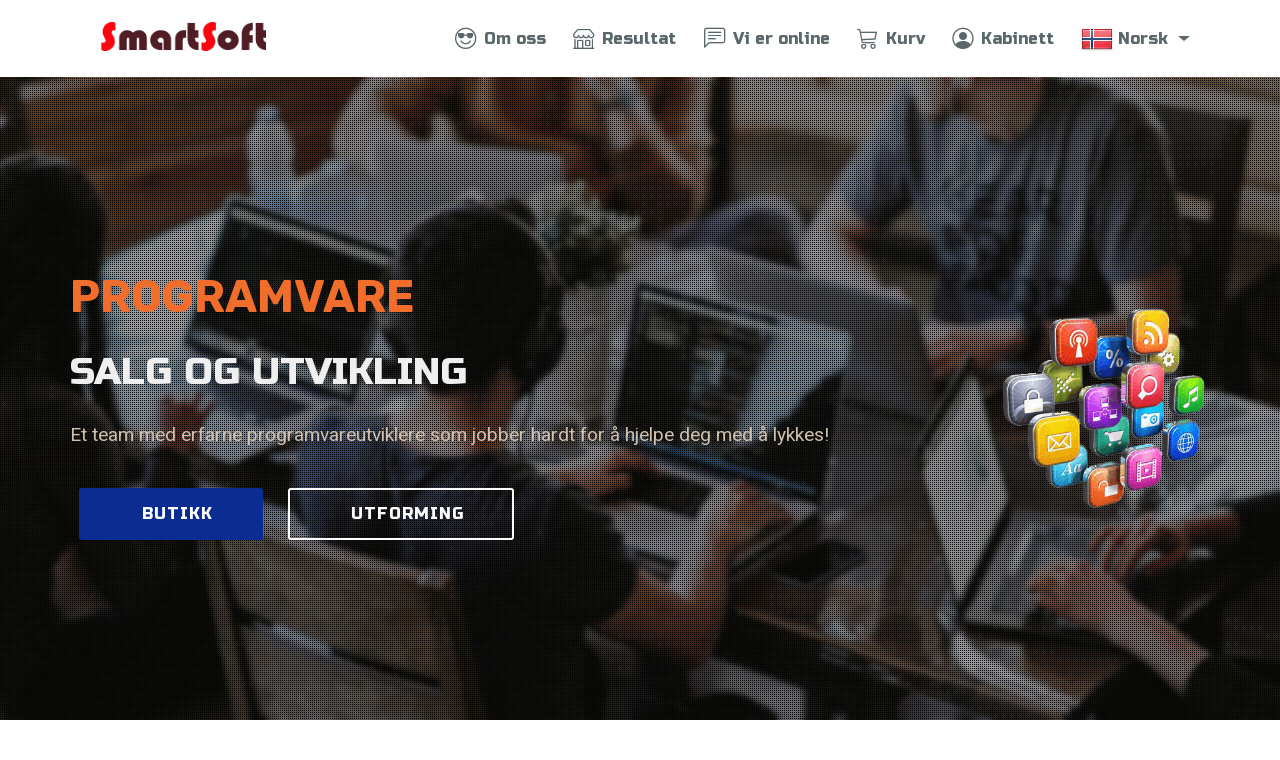

--- FILE ---
content_type: text/html; charset=utf-8
request_url: https://smartsoft.kz/no/index/
body_size: 15534
content:
<!doctype html>
<html lang="no">
  <head>
    <title>Utvikling og salg av programvare </title> 
    <meta name="description" content="SmartSoft.kz - Utvikling og salg av programvare i Kasakhstan i alle byer: Almaty, Astana, Aktau, Aktobe, Atyrau, Karaganda, Kokshetau, Kostanay, Kyzylorda, Pavlodar, Petropavlovsk, Taldykorgan, Taraz, Turkestan, Uralsk, Ust-Kamenogorsk, Shymkent, Astana">
    <meta name="robots" content="all">
    <meta name="keywords" content="Utvikling og salg av programvare" />
    <meta name="google" value="notranslate">
<meta charset="UTF-8">
<meta http-equiv="X-UA-Compatible" content="IE=edge,chrome=1">
<meta name="viewport" content="width=device-width, initial-scale=1, minimum-scale=1">
<meta name="author" content="Smart Soft Solutions">
<meta name="HandheldFriendly" content="True">
<meta name="referrer" content="no-referrer-when-downgrade">
<link rel="icon" href="https://smartsoft.kz/favicon.ico" type="image/x-icon">
<link rel="alternate" href="https://smartsoft.kz/ru/index/" hreflang="x-default" />
<link rel="alternate" href="https://smartsoft.kz/kk/index/" hreflang="kk" />
<link rel="alternate" href="https://smartsoft.kz/en/index/" hreflang="en" />
<link rel="alternate" href="https://smartsoft.kz/de/index/" hreflang="de" />
<link rel="alternate" href="https://smartsoft.kz/es/index/" hreflang="es" />
<link rel="alternate" href="https://smartsoft.kz/fr/index/" hreflang="fr" />
<link rel="alternate" href="https://smartsoft.kz/no/index/" hreflang="no" />

<link rel="canonical" href="https://smartsoft.kz/no/index/"> 
    <link rel="stylesheet" type="text/css" href="/assets/tether/tether.min.css?v=2024100"> 
<link rel="stylesheet" type="text/css" href="/assets/bootstrap/css/bootstrap.min.css?v=2024100">
<link rel="stylesheet" type="text/css" href="/assets/bootstrap/css/bootstrap-grid.min.css?v=2024100">
<link rel="stylesheet" type="text/css" href="/assets/bootstrap/css/bootstrap-reboot.min.css?v=2024100">
<link rel="stylesheet" type="text/css" href="/assets/dropdown/css/style.css?v=2024100">  
<link rel="stylesheet" type="text/css" href="/assets/theme/css/style.css?v=2024100">
<link rel="stylesheet" type="text/css" href="/assets/mobirise/css/mbr-additional.css?v=2024100">

<link rel="stylesheet" type="text/css" href="/system/css/bootstrap-icons.css?v=2024100">
<link rel="stylesheet" type="text/css" href="/system/css/bundle-style.min.css?v=2024100">
<link rel="stylesheet" type="text/css" href="/system/css/datatables.min.css?v=2024100">
<link rel="stylesheet" type="text/css" href="/system/css/bootstrap-select.min.css">
<link rel="stylesheet" type="text/css" href="/system/css/main.css?v=2024100">
    <script type="text/javascript">var LASTERROR = "";</script>
<script src="/system/js/jquery-3.6.0.min.js"></script> 
<script src="/system/js/popper.min.js"></script>
<script src="/system/js/bootstrap.min.js"></script>
<script src="/system/js/bundle-script.js?v=2024100"></script> 
<script src="/system/js/datatables-user.min.js"></script>
<script src="/system/js/bootstrap-select.min.js"></script>
<script src="/system/js/jquery-ui.min.js"></script>

 
<script src="/system/js/localization/messages_no.js"></script>
<script src="/system/js/localization/colorbox/jquery.colorbox-no.js"></script>
<script src="/system/js/localization/datepicker/bootstrap-datepicker.no.js"></script>
<script src="/system/js/localization/select/defaults-nb_NO.min.js"></script>  
<script src="/system/js/main.js?v=2024100"></script> 
<script type="text/javascript"> 
 
  function OrderRecordsetParse(data,DataTable,sort){
    try{
      var DataSet =JSON.parse("["+data+"]",(key, value) => {
        if(key==="paytype"){
          if(value==="paytype-qiwi")value = "Qiwi Terminal";
          else
            if(value==="paytype-cash")value = "Kontanter";
          else
            if(value==="paytype-card")value = "Bankkort";
          else
            if(value==="paytype-paypal")value = "PayPal";
          else
            if(value==="paytype-bank")value = "Bank overføring";
          else
            if(value==="paytype-kaspi")value = "Oversettelse av Kaspi Gold";
          return value;
        }else
          if(key==="state"){
            if(value==="1")value = "Ikke betalt";
            else
              if(value==="2")value = "Betalt";
            else
              if(value==="3")value = "Prosesserer";
            else
              if(value==="4")value = "Gjennomført";
            else
              if(value==="5")value = "Avlyst";
            else
              if(value==="6")value = "Slettet";
            return value;
          }else 
            if(key==="delivery"){
              if(value==="0"||value==="1"||value===""||value==="&nbsp;")value = "Elektronisk levering";
              else
                if(value==="3")value = "Sending med post";
              else
                if(value==="4")value = "Levering med bud";
              else
                if(value==="2")value = "Henting fra kontoret";
              return value;
            }else  return value;
      });

      if($("*").is('#order-block-total')){
        DrawTotal(DataSet,$('#order-block-total'));
      }
      
      DataTable.clear().rows.add(DataSet).order(sort).columns.adjust().draw(); 
      $("#page-preloader").fadeOut();
    }catch(err)
    {
      DataTable.clear().draw();
      console.log("OrderRecordsetParse:",err.message);
    }
  }

  function UpdateCaption(){

    $(".PayType").each(function(ind){
      if($(this).html()=="paytype-qiwi")$(this).html("Qiwi Terminal");
      else
        if($(this).html()=="paytype-cash")$(this).html("Kontanter");
      else
        if($(this).html()=="paytype-card")$(this).html("Bankkort");
      else
        if($(this).html()=="paytype-paypal")$(this).html("PayPal");
      else
        if($(this).html()=="paytype-bank")$(this).html("Bank overføring");
      else
        if($(this).html()=="paytype-kaspi")$(this).html("Oversettelse av Kaspi Gold");
    });

    $(".Delivery").each(function(ind,obj){
      if($(this).html()=="0")$(this).html("3-5 minutter").fadeIn();
      else if($(this).html()=="1")$(this).html("1-3 dager").fadeIn();
      else if($(this).html()=="2"||$(this).html()=="3"||$(this).html()=="4")$(this).html("Ved forespørsel").fadeIn();
    });

    $(".OrderDelivery").each(function(ind){
      if($(this).html()=="0"||$(this).html()=="1"||$(this).html()==""||$(this).html()=="&nbsp;")$(this).html("Elektronisk levering");
      else
        if($(this).html()==="3")$(this).html("Sending med post");
      else
        if($(this).html()==="4")$(this).html("Levering med bud");
      else
        if($(this).html()==="2")$(this).html("Henting fra kontoret");
    });

    $(".OrderState").each(function(ind){
      if($(this).html()=="1")$(this).html("Ikke betalt");
      else
        if($(this).html()=="2")$(this).html("Betalt");
      else
        if($(this).html()=="3")$(this).html("Prosesserer");
      else
        if($(this).html()=="4")$(this).html("Gjennomført");
      else
        if($(this).html()=="5")$(this).html("Avlyst");
      else
        if($(this).html()=="6")$(this).html("Slettet");
    }); 

    $('.rating').each(function () {$(this).rating('rate',$(this).attr('data-value'));});

    $("#page-preloader").fadeOut();
  }

  $(document).ready(function(e) {
    /*1  if("US"!="KZ")$(".kz-crc").css({"display":"inline-flex","min-width":"60px !important"}); */
    /*2*/  if(!navigator.cookieEnabled){  
      $("#main-content").prepend('<div class="alert  bg-red text-white" role="alert"><h2><strong>Feil</strong>!</h2><h4>Informasjonskapsler må støttes for å se dette nettstedet.</h4></div>');
    }
    /*3*/  if(datasite.state=="1")$("#main-content").prepend('<div id="event-message" class="alert bg-success alert-dismissible text-white" role="alert"><h2> <strong>Katalogen blir oppdatert</strong> ! </h2><h4> Denne prosessen tar flere minutter. Inntil prosessen er fullført, er informasjon om tilgjengeligheten av produkter på lager og priser kanskje ikke relevant. </h4><button type="button" class="close" data-dismiss="alert" aria-label="Close"><span aria-hidden="true">&times;</span></button></div>');

    bootbox.setLocale("no","fade");
    $(".SelectDate").datepicker({format: "dd.mm.yyyy", language: "no",orientation: "bottom", autoclose: true});

    $("body").on("click",".btn-confirm",function(e){
      e.preventDefault();
      var eSelf = $(this);
      var eForm = $(eSelf).parents('form:first');
      var eType = $(eSelf).attr("type");
      var eText = $(this).attr("confirm-text");
      if(typeof eType === "undefined"){
        eType = this.tagName;
        if(typeof eType === "undefined"){
          alert("Unknown item type required: (a,submit,button)!");
          return false;
        }
      }
      eType = eType.toUpperCase();
      bootbox.confirm({ 
        message: '<div class="text-center">' + eText + '</div>',
        title: "Bekreft valg",
        callback: function(result){ 
          if(result==true){
            if(eType=="SUBMIT"||eType=="BUTTON")$(eForm).submit();
            else{
              if(eType=="A"){
                var Href = $(eSelf).attr("href");
                var Target = $(eSelf).attr("target");
                if(Href!=="#"){ 
                  if(typeof Target === "undefined")window.location = Href;
                  else window.open(Href,Target); 
                }
              }
            }
            return true;
          }else{
            bootbox.hideAll();
            return false;
          }
        }
      });
    });

    $("#products-content").on("change",".rating", function(e){ 
      e.preventDefault(); 
      var Container = $(this).closest(".card");
      var Rating = $(this).rating('rate');
      $.post("/script-module/user_data",{
        action:"rating_add",
        rating_page:'https://smartsoft.kz/no/index/',
        rating_value:Rating,
        product_id:'',
      }, function(data){
        if( data != "ok"){
          $('#ErrorMessage div.modal-body').html(data);
          $('#ErrorMessage').fadeIn().modal('show');
        }else{
          $(Container).replaceWith(function() {
            return $('<div class="alert alert-success" role="alert"><h4 class="alert-heading">Takk for at du rating!</h4><hr><p class="display-5">Vurderingen er oppdatert.</p></div>').hide().fadeIn().delay(3000).slideUp();
          });
        }
      });
      e.stopPropagation();
    });

    $("#comment_send").on("click", function(e){
      e.preventDefault();
      if($('#comment_form').valid()){  
        let reply_message =$("#comment_parent").val()==""?".media:last":"a[data-comment-id="+$("#comment_parent").val()+"]";
        $.post("/script-module/",{
          action:"comment_add",
          comment_user: $("#comment_user").val(),
          comment_page: $("#comment_page").val(),
          comment_parent: $("#comment_parent").val(),
          comment_text: $("#comment_text").val(),
          product_id: $("#product_id").val(),
          v_code: $("#v_code").val(),
        }, function(data){
          var RezData = JSON.parse(data);
          if( RezData.Rez != "ok"){
            $('#ErrorMessage div.modal-body').html(UnJson(RezData.Data));
            $('#ErrorMessage').fadeIn().modal('show');
          }else{
            if(RezData.Data==""){
              bootbox.alert({
                message:'<div class="text-center"><h4>Din kommentar vil vises på nettstedet ditt etter at de blir moderert</h4></div>',
                title:"Anmeldelsen er sendt"
              });
            }else{
              $("#comments_list").html(UnJson(RezData.Data));
              scrollToElement(reply_message,80);
              /*if(reply_message!="")scrollToElement("a[data-comment-id="+reply_message+"]",80);
              else scrollToElement(".media:last",80);*/
            }
            $("#v_code,#comment_parent,#comment_text").val('');
          }
        });
      }
    });

    $("body").on("click",".crc-list a",function(e){
      e.preventDefault();
      $.cookie("CRC", $(this).data("crc"), { path: '/', expires: 500}); 
      window.location.reload(true);
    });

    $("body").on("click",".add-to-cart",function(e){
      e.preventDefault();
      let btn = $(this);
      $.post("/script-module/basket",{
        action:"add_item",
        prodid: $(this).data("prodid"),
      }, function(data){
        try{
          let BasketObj =JSON.parse(data);
          $(".basket-count").html(BasketObj.basket_count);
          $(".basket-price").html(BasketObj.basket_price); 

          $(btn).attr("href","https://smartsoft.kz/?page=basket").removeClass("btn-outline-primary").removeClass("add-to-cart").addClass("btn-outline-success");
          $(btn).text("Bekrefte ordre");

          
         /* console.log("basket_count["+BasketObj.basket_count+"] basket_price["+BasketObj.basket_price+"] crc["+BasketObj.crc+"] crc_code["+BasketObj.crc_code+"]");*/
/*
          $.each(BasketObj.items, function (id, item) {
            console.log(id);
            $.each(item, function (name, value) {
              console.log(name+"["+value+"]");
            });
          });
          */
        }catch(err){
          console.log("Basket Add_Item Error:"+err.message+" ["+data+"]");
        }

        /*alert(data);*/
      });

    });

    if($('*').is('#comment_form'))$('#comment_form').validate();

    if(localStorage.getItem("wysiwyg-index")!==null)wysiwyg = localStorage.getItem("wysiwyg-index");
    UpdateCaption();
  });

</script>
  </head>
  <body role="document">
    <section class="menu cid-rDD3VJZf04" once="menu" id="menu1-a3">
  <nav class="navbar navbar-expand navbar-expand-lg beta-menu navbar-dropdown align-items-center fixed-top navbar-fixed-top navbar-toggleable-sm "> <!-- transparent -->
    <button class="navbar-toggler navbar-toggler-right" type="button" data-toggle="collapse" data-target="#navbarSupportedContent" aria-controls="navbarSupportedContent" aria-expanded="false" aria-label="Toggle navigation">
      <div class="hamburger">
        <span></span>
        <span></span>
        <span></span>
        <span></span>
      </div>
    </button>
    <div class="menu-logo ">
      <div class="navbar-brand">
        <span class="navbar-logo">
          <a href="https://smartsoft.kz">
            <img src="/assets/images/smartsoftbrand1-254x74.png" alt="Smart Soft Solutions" title=""  style="height: 3.8rem;" >
          </a>
        </span>
      </div>
    </div>

    <div class="collapse navbar-collapse text-info" id="navbarSupportedContent">

      <ul class="navbar-nav nav-dropdown display-4 mobirise-menu" data-app-modern-menu="true">
  
        <div class="navbar-toggleable-sm d-block d-sm-none">
          <div class="btn-group btn-group-sm">
            <li class="nav-item dropdown m-lang-button text-left">
  <a class="nav-link link text-info dropdown-toggle display-4" data-toggle="dropdown-submenu" aria-expanded="false">
    <img class="lang-item-img" alt="Norsk" src="/system/images/lang/2018W09W10J18X5X2417371.png"  width="32" height="32" >&nbsp;<span class="lang-item-text">Norsk</span>
  </a>
  <div class="dropdown-menu m-dropdown-lang">
    <a class="dropdown-item" href="/de/index/"><img class="lang-item-img" title="Deutsch" alt="de" src="/system/images/lang/2017W07W09J4X33X5331234.png"  width="32" height="32" >&nbsp;<span class="lang-item-text">Deutsch</span></a><a class="dropdown-item" href="/en/index/"><img class="lang-item-img" title="English" alt="en" src="/system/images/lang/2017W07W11J21X40X3214130.png"  width="32" height="32" >&nbsp;<span class="lang-item-text">English</span></a><a class="dropdown-item" href="/es/index/"><img class="lang-item-img" title="Espanol" alt="es" src="/system/images/lang/2019W10W04J13X25X2711930.png"  width="32" height="32" >&nbsp;<span class="lang-item-text">Espanol</span></a><a class="dropdown-item" href="/fr/index/"><img class="lang-item-img" title="Français" alt="fr" src="/system/images/lang/2018W09W10J18X3X5717371.png"  width="32" height="32" >&nbsp;<span class="lang-item-text">Français</span></a><a class="dropdown-item" href="/kk/index/"><img class="lang-item-img" title="Қазақша" alt="kk" src="/system/images/lang/2017W07W05J0X17X414878.png"  width="32" height="32" >&nbsp;<span class="lang-item-text">Қазақша</span></a><a class="dropdown-item" href="/ru/index/"><img class="lang-item-img" title="Русский" alt="ru" src="/system/images/lang/2017W07W05J0X17X3045176.png"  width="32" height="32" >&nbsp;<span class="lang-item-text">Русский</span></a>
  </div>
</li>
          </div>
        </div>
        
         <li class="nav-item"><a class="nav-link text-info active" data-toggle="nav-item " href="https://smartsoft.kz/no/index/"><i class='bi bi-emoji-sunglasses bi-lg'></i><span class="ml-2">Om oss</span></a></li><li class="nav-item"><a class="nav-link text-info" data-toggle="nav-item " href="https://smartsoft.kz/no/catalog/"><i class='bi bi-shop bi-lg'></i><span class="ml-2">Resultat</span></a></li><li class="nav-item"><a class="nav-link text-info chat-dlg" data-toggle="nav-item" href="#"><span class='icon-group'> <span class='badge badge-pill chat-count blink'></span> <i class='bi bi-chat-left-text bi-lg'></i> </span><span class="ml-2">Vi er online</span></a></li><li class="nav-item"><a class="nav-link text-info" data-toggle="nav-item" href="https://smartsoft.kz/no/basket/"><span class='icon-group'> <span class='badge badge-pill basket-count'></span> <i class='bi bi-cart3 bi-lg'></i> </span><span class="ml-2">Kurv</span></a></li><li class="nav-item"><a class="nav-link text-info" data-toggle="nav-item" href="https://smartsoft.kz/no/cabinet/"><i class='bi bi-person-circle bi-lg'></i><span class="ml-2">Kabinett</span></a></li>
  
        <div class="navbar-toggleable-sm d-none d-sm-block">
          <div class="btn-group btn-group-sm">
            <li class="nav-item dropdown m-lang-button text-left">
  <a class="nav-link link text-info dropdown-toggle display-4" data-toggle="dropdown-submenu" aria-expanded="false">
    <img class="lang-item-img" alt="Norsk" src="/system/images/lang/2018W09W10J18X5X2417371.png"  width="32" height="32" >&nbsp;<span class="lang-item-text">Norsk</span>
  </a>
  <div class="dropdown-menu m-dropdown-lang">
    <a class="dropdown-item" href="/de/index/"><img class="lang-item-img" title="Deutsch" alt="de" src="/system/images/lang/2017W07W09J4X33X5331234.png"  width="32" height="32" >&nbsp;<span class="lang-item-text">Deutsch</span></a><a class="dropdown-item" href="/en/index/"><img class="lang-item-img" title="English" alt="en" src="/system/images/lang/2017W07W11J21X40X3214130.png"  width="32" height="32" >&nbsp;<span class="lang-item-text">English</span></a><a class="dropdown-item" href="/es/index/"><img class="lang-item-img" title="Espanol" alt="es" src="/system/images/lang/2019W10W04J13X25X2711930.png"  width="32" height="32" >&nbsp;<span class="lang-item-text">Espanol</span></a><a class="dropdown-item" href="/fr/index/"><img class="lang-item-img" title="Français" alt="fr" src="/system/images/lang/2018W09W10J18X3X5717371.png"  width="32" height="32" >&nbsp;<span class="lang-item-text">Français</span></a><a class="dropdown-item" href="/kk/index/"><img class="lang-item-img" title="Қазақша" alt="kk" src="/system/images/lang/2017W07W05J0X17X414878.png"  width="32" height="32" >&nbsp;<span class="lang-item-text">Қазақша</span></a><a class="dropdown-item" href="/ru/index/"><img class="lang-item-img" title="Русский" alt="ru" src="/system/images/lang/2017W07W05J0X17X3045176.png"  width="32" height="32" >&nbsp;<span class="lang-item-text">Русский</span></a>
  </div>
</li>  
          </div>
        </div>


      </ul>

    </div>

  </nav>
</section>

    <div class="fade-in-load">
    <section class="header3 cid-rBJF5XmXOc mbr-fullscreen mbr-parallax-background " id="header3-9t"  >
  <div class="slides-filter"></div>
  <div id="ban-content" class="container mt-5 pt-5">
    <div class="media-container-row ">
      <div id="ban-img" class="mbr-figure" style="width: 30%;">
        <img  src="/assets/images/what-is-application-software-1-350x350.png" alt="Programvareutviklingstjenester" title="">
      </div>
      <div class="media-content">
        <h2 class="h1 mbr-section-title pb-3 mbr-fonts-style display-1 text-uppercase"><strong style="color: #f16d2b;">programvare </strong></h2>
        <h3 class="mbr-section-subtitle align-left mbr-white mbr-light pb-3 mbr-fonts-style display-2 text-uppercase">Salg og utvikling <br></h3>
        <div class="mbr-section-text mbr-white pb-3 ">
          <p class="mbr-text mbr-fonts-style display-5">Et team med erfarne programvareutviklere som jobber hardt for å hjelpe deg med å lykkes!</p>
        </div>
        <div class="mbr-section-btn ">
          <a class="btn btn-md btn-primary display-4 text-uppercase " href="/?page=catalog"><span class="mbri-shopping-cart mbr-iconfont mbr-iconfont-btn"></span>Butikk</a>
          <a class="btn btn-md btn-white-outline display-4 text-uppercase smooth-scroll" href="#timeline2-at"><span class="mbri-setting mbr-iconfont mbr-iconfont-btn "></span>utforming</a>
        </div>
      </div>
    </div>
  </div>
</section>

<section class="header11 cid-rBLdiV3T8m" id="header11-a0">
  <div class="container align-left">
    <div class="media-container-column mbr-white col-md-12">
      <h1 class="mbr-section-title py-3 mbr-fonts-style display-2">Programvareutviklingstjenester </h1>
    </div>
  </div>
</section>

<section class="features1 cid-rEcmDj7Byy pt-1" id="features1-ar">
  <div class="container">
    <div class="media-container-row">
      <div class="card p-3 col-12 col-md-6 col-lg-4">
        <div class="card-img pb-3">
          <i class="bi bi-5x bi-rotate-90 bi-hand-index-thumb" style="color: rgb(230, 100, 34);"></i>
        </div>
        <div class="card-box">
          <h4 class="card-title py-3 mbr-fonts-style text-info display-5 text-uppercase">
            retning
          </h4>
          <p class="mbr-text mbr-fonts-style display-7">
            Vi er samlet av en lidenskap for vårt arbeid og en kreativ tilnærming. Vi vet hva som må gjøres for å oppnå et resultat, hvordan vi gjør det og er klare til å ta fullt ansvar for totalentreprisen, eller en egen prosess for din bedrift.
          </p>
        </div>
      </div>
      <div class="card p-3 col-12 col-md-6 col-lg-4">
        <div class="card-img pb-3">
          <i class="bi bi-5x bi-geo-alt" style="color: rgb(230, 100, 34);"></i>
        </div>
        <div class="card-box">
          <h4 class="card-title py-3 mbr-fonts-style text-info display-5 text-uppercase">
            Målet vårt
          </h4>
          <p class="mbr-text mbr-fonts-style display-7">
            Effektiv automatisering av forretningsprosesser. Vi er overbevist om at teknologi skal tjene dette formålet, og basert på dette bygger vi langsiktige og sterke relasjoner med våre kunder.
          </p>
        </div>
      </div>
      <div class="card p-3 col-12 col-md-6 col-lg-4">
        <div class="card-img pb-3">
          <i class="bi bi-5x bi-hand-thumbs-up" style="color: rgb(230, 100, 34);"></i>
        </div>
        <div class="card-box">
          <h4 class="card-title py-3 mbr-fonts-style text-info display-5 text-uppercase">
            resultat
          </h4>
          <p class="mbr-text mbr-fonts-style display-7">
            Vi liker å søke etter den mest perfekte løsningen på komplekse problemer som vil bidra til å optimalisere bedriftens forretningsprosesser, identifisere nye muligheter for effektiv virksomhet og derved maksimere fortjenesten!
          </p>
        </div>
      </div>
    </div>
  </div>
</section>

<section class="mbr-section article content10 cid-rEclLUWd86 " id="content10-aq">
  <div class="container">
    <div class="inner-container" style="width: 66%;">
      <hr class="line" style="width: 35%;">
      <div class="section-text align-center mbr-white mbr-fonts-style display-5 text-uppercase">Vi tilbyr</div>
      <hr class="line" style="width: 35%;">
    </div>
  </div>
</section>


<section class="features17 cid-rEcEILBIRf" id="features17-av">
  <div class="container-fluid">
    <div class="row justify-content-center">
      
      <div class="card p-2 col-12 col-sm-6 col-md-4 col-lg-3 col-xl-2">
        <div class="flip-card">
          <div class="flip-card-inner ">
            <div class="flip-card-front">
              <img src="/assets/images/mbr-1-560x373.jpg" alt="Tilpasset CMS" title="">
            </div>
            <div class="flip-card-back bg-brand-1 px-3 py-2 align-items-center text-left">
              Vi utvikler individuelle content management systems (CMS) for produktive nettsteder som tilbyr et bredt spekter av funksjoner, inkludert redaktører, indekseringsverktøy for søkemotorer og aktivitetsledere.
            </div>
          </div>
        </div>
        <div class="my-3 align-items-center">
          <h2 class="h4 text-center py-2 mbr-fonts-style display-7">Tilpasset CMS </h2>
        </div>
      </div>

      <div class="card p-2 col-12 col-sm-6 col-md-4 col-lg-3 col-xl-2">
        <div class="flip-card">
          <div class="flip-card-inner">
            <div class="flip-card-front">
              <img src="/assets/images/mbr-1-560x840.jpg" alt="Internett-nettsteder" title="">
            </div>
            <div class="flip-card-back bg-brand-1 px-3 py-2 align-items-center text-left">
              Vi oppretter flerspråklige og ressurser med flere valutaer. For butikker - et integrert system for betaling med bankkort og PayPal med bekreftelse av mottak av midler. Våre løsninger lar deg lage innhold som er praktisk for søkemotorer, uten ekstra optimaliseringskostnader. 
            </div>
          </div>
        </div>
        <div class="my-3 align-items-center">
          <h2 class="h4 text-center py-2 mbr-fonts-style display-7">Internett-nettsteder </h2>
        </div>
      </div>

      <!--
      <div class="card p-2 col-12 col-sm-6 col-md-4 col-lg-3 col-xl-2">
        <div class="flip-card">
          <div class="flip-card-inner">
            <div class="flip-card-front">
              <img src="/assets/images/06-560x249.jpg" alt="Datamigrering og integrering" title="">
            </div>
            <div class="flip-card-back bg-brand-1 px-3 py-2 align-items-center text-left">
              Vi automatiserer dataoverføring, kombinere og overføre data fra forskjellige applikasjoner, filformater og DBMS. Vi integrerer heterogene datatyper, så vel som forretningslogiske ordninger. Vi garanterer dataintegritet over hver integrasjon.
            </div>
          </div>
        </div>
        <div class="my-3 align-items-center">
          <h2 class="h4 text-center py-2 mbr-fonts-style display-7">Datamigrering og integrering </h2>
        </div>
      </div>

      <div class="card p-2 col-12 col-sm-6 col-md-4 col-lg-3 col-xl-2">
        <div class="flip-card">
          <div class="flip-card-inner">
            <div class="flip-card-front">
              <img src="/assets/images/software-development-560x292.jpg" alt="IT-rådgivning" title="">
            </div>
            <div class="flip-card-back bg-brand-1 px-3 py-2 align-items-center text-left">
              Valg av teknologi for å automatisere en forretningsprosess, salg eller markedsføring, blir et problem på grunn av den store mengden informasjon. Sammen vil vi bestemme hva du virkelig trenger og hvilken programvare som passer best til dine individuelle behov.
            </div>
          </div>
        </div>
        <div class="my-3 align-items-center">
          <h2 class="h4 text-center py-2 mbr-fonts-style display-7">IT-rådgivning </h2>
        </div>
      </div>
-->
      <div class="card p-2 col-12 col-sm-6 col-md-4 col-lg-3 col-xl-2">
        <div class="flip-card">
          <div class="flip-card-inner">
            <div class="flip-card-front">
              <img src="/assets/images/images-225x225.jpg" alt="Databaseutvikling" title="">
            </div>
            <div class="flip-card-back bg-brand-1 px-3 py-2 align-items-center text-left">
              Våre utviklere kan opprette en hvilken som helst databasemodell i samsvar med dine behov, inkludert hierarkisk, nettverk, relasjonell, objektorientert. Vi bruker nyskapende teknikker for smidig utvikling for raskt å lage ideelle datadrevne løsninger.
            </div>
          </div>
        </div>
        <div class="my-3 align-items-center">
          <h2 class="h4 text-center py-2 mbr-fonts-style display-7">Databaseutvikling </h2>
        </div>
      </div>

      <div class="card p-2 col-12 col-sm-6 col-md-4 col-lg-3 col-xl-2">
        <div class="flip-card">
          <div class="flip-card-inner">
            <div class="flip-card-front">
              <img src="/assets/images/pixabay-bb4b39cb982a414b5e-560x374.jpg" alt="Maskinvareintegrasjon" title="">
            </div>
            <div class="flip-card-back bg-brand-1 px-3 py-2 align-items-center text-left">
              Fra elementære enheter til sofistikert automatisert utstyr. Integrering for oss er ikke bare at de forskjellige enhetene dine fungerer sammen, vi fokuserer på å sikre at den endelige løsningen alltid samsvarer med forretningsprosessene dine.
            </div>
          </div>
        </div>
        <div class="my-3 align-items-center">
          <h2 class="h4 text-center py-2 mbr-fonts-style display-7">Maskinvareintegrasjon </h2>
        </div>
      </div>


    </div>
  </div>
</section>


<section class="timeline2 cid-rEcorhZx6B mbr-parallax-background" id="timeline2-at">

  <div class="mbr-overlay " style="opacity: 0.8; background-color: rgb(0, 0, 0); "></div>

  <div class="container align-center">
    <h2 class="mbr-section-title pb-3 mbr-fonts-style display-2 text-uppercase">Hvordan jobber vi</h2>
    <h3 class="mbr-section-subtitle pb-5 mbr-fonts-style display-5">
      Hvert IT-prosjekt har sitt eget spesifikke sett med oppgaver og krever ofte et team med et unikt sett med ferdigheter. <div> Det er grunnen til at vi alltid prøver å tilby den mest effektive, fleksible og rimelige måten å implementere oppgaven på. </div>
    </h3>

    <div class="container timelines-container" mbri-timelines="">
      <div class="row timeline-element reverse separline">      
        <span class="iconsBackground">
          <span class="mbr-iconfont bi bi-envelope" style="color: rgb(239, 239, 239);"></span>
        </span>          
        <div class="col-xs-12 col-md-6 align-left">
          <div class="timeline-text-content rounded">
            <h4 class="mbr-timeline-title pb-3 mbr-fonts-style display-5 text-uppercase">
              Oppgavestudie
            </h4>
            <p class="mbr-timeline-text mbr-fonts-style display-7 text-uppercase">
              du sender til <a class="text-lowercase text-white" href="mailto:manager@smartsoft.kz?subject=Programvareutviklingsordre">manager@smartsoft.kz</a> en beskrivelse av oppgaven eller referansevilkårene  
            </p>
          </div>
        </div>
      </div>

      <div class="row timeline-element  separline">
        <span class="iconsBackground">
          <span class="mbr-iconfont bi bi-search" style="color: rgb(239, 239, 239);"></span>
        </span>
        <div class="col-xs-12 col-md-6 align-left ">
          <div class="timeline-text-content rounded">
            <h4 class="mbr-timeline-title pb-3 mbr-fonts-style display-5 text-uppercase">Kravsanalyse</h4>
            <p class="mbr-timeline-text mbr-fonts-style display-7 text-uppercase">
              innen 2 dager vil vi utarbeide et tilbud og sende deg
            </p>
          </div>
        </div>
      </div> 

      <div class="row timeline-element reverse separline">
        <span class="iconsBackground">
          <span class="mbr-iconfont bi bi-arrows-fullscreen" style="color: rgb(239, 239, 239);"></span>
        </span>
        <div class="col-xs-12 col-md-6 align-left">
          <div class="timeline-text-content rounded">
            <h4 class="mbr-timeline-title pb-3 mbr-fonts-style display-5 text-uppercase">spesifikasjon</h4>      
            <p class="mbr-timeline-text mbr-fonts-style display-7 text-uppercase">
              Hvis budsjettet og fristene samsvarer med forventningene dine, vil vi detaljere oppgaven sammen, klargjøre kravene og utarbeide spesifikasjonen for kontrakten
            </p>
          </div>
        </div>
      </div>

      <div class="row timeline-element  separline">
        <span class="iconsBackground">
          <span class="mbr-iconfont bi bi-pen" style="color: rgb(239, 239, 239);"></span>
        </span>
        <div class="col-xs-12 col-md-6 align-left ">
          <div class="timeline-text-content rounded">
            <h4 class="mbr-timeline-title pb-3 mbr-fonts-style display-5 text-uppercase">avtalen</h4>
            <p class="mbr-timeline-text mbr-fonts-style display-7 text-uppercase">
              Vi signerer en kontrakt, du betaler et forskudd på 50%
            </p>
          </div>
        </div>
      </div>

      <div class="row timeline-element reverse separline">
        <span class="iconsBackground">
          <span class="mbr-iconfont bi bi-gear" style="color: rgb(239, 239, 239);"></span>
        </span>
        <div class="col-xs-12 col-md-6 align-left">
          <div class="timeline-text-content rounded">
            <h4 class="mbr-timeline-title pb-3 mbr-fonts-style display-5 text-uppercase">implementering</h4>
            <p class="mbr-timeline-text mbr-fonts-style display-7 text-uppercase">
              Vi kommer på jobb
            </p>
          </div>
        </div>
      </div>

      <div class="row timeline-element">
        <span class="iconsBackground">
          <span class="mbr-iconfont bi bi-clock-history" style="color: rgb(239, 239, 239);"></span>
        </span>
        <div class="col-xs-12 col-md-6 align-left ">
          <div class="timeline-text-content rounded">
            <h4 class="mbr-timeline-title pb-3 mbr-fonts-style display-5 text-uppercase">akkompagnement</h4>
            <p class="mbr-timeline-text mbr-fonts-style display-7 text-uppercase">
              Etter implementeringen av systemet vil vi gi garantistøtte i seks måneder
            </p>
          </div>
        </div>
      </div>

    </div>
  </div>
</section>


<section class="mbr-section article content10 cid-rEstPHax5J " id="content10-b4">
  <div class="container">
    <div class="inner-container" style="width: 66%;">
      <hr class="line" style="width: 35%;">
      <div class="section-text align-center mbr-white mbr-fonts-style display-5 text-uppercase">Forretningsløsninger</div>
      <hr class="line" style="width: 35%;">
    </div>
  </div>
</section>

<section class="features17 cid-rEtemrISje" id="features17-b6">
  <div class="container-fluid">
    <div class="row justify-content-center">

      <div class="card p-2 col-12 col-sm-6 col-md-4 col-lg-3 col-xl-2">
        <div class="flip-card">
          <div class="flip-card-inner">
            <div class="flip-card-front">
              <img src="/assets/images/cz9bg0x7y4253a8d1f6e1435593763-500x375.jpg" alt="" title="">
            </div>
            <div class="flip-card-back bg-brand-2 px-3 py-2 align-items-center text-left">
              <span class="h2">Queue-S</span>
              En programvarepakke for organisering av en elektronisk kø. Et særtrekk er den komplette merkevarebyggingen av registreringskiosken og informasjonstavlene. Skrive ut en kvittering og informasjon på skjermen på språket som er valgt av klienten.
            </div>
          </div>
        </div>
        <div class="my-3 align-items-center">
          <h4 class="text-center py-2 mbr-fonts-style display-7">Elektronisk kø</h4>
        </div>
      </div>

      <div class="card p-2 col-12 col-sm-6 col-md-4 col-lg-3 col-xl-2">
        <div class="flip-card">
          <div class="flip-card-inner">
            <div class="flip-card-front">
              <img src="/assets/images/elektronniy-kassir-s-funktsiey-retsirkulyatsii-cts-cm-18-2-560x560.jpg" alt="" title="">
            </div>
            <div class="flip-card-back bg-brand-2 px-3 py-2 align-items-center text-left">
              <span class="h2">SmartCashBox</span>
              Cash e-tellers resirkulator styringssystem for å automatisere driften av å motta og utstede kontanter i finansinstitusjoner. Rask integrasjon med ABIS.
            </div>
          </div>
        </div>
        <div class="my-3 align-items-center">
          <h4 class="text-center py-2 mbr-fonts-style display-7">Ledelse av kontante e-tellere</h4>
        </div>
      </div>

      <div class="card p-2 col-12 col-sm-6 col-md-4 col-lg-3 col-xl-2">
        <div class="flip-card">
          <div class="flip-card-inner">
            <div class="flip-card-front">
              <img src="/assets/images/standard-bank-innovation-playroom-9-560x373.jpg" alt="" title="">
            </div>
            <div class="flip-card-back bg-brand-2 px-3 py-2 align-items-center text-left">
              <span class="h2">ScreenMap</span>
              En tjeneste for administrasjon av et nettverk av informasjonstavler for kunder i finansinstitusjoner. Det er mulig å vise informasjonsmeldinger, valutakurser og personlig informasjon under operasjoner.
            </div>
          </div>
        </div>
        <div class="my-3 align-items-center">
          <h4 class="text-center py-2 mbr-fonts-style display-7">Kundeskjermer</h4>
        </div>
      </div>

      <div class="card p-2 col-12 col-sm-6 col-md-4 col-lg-3 col-xl-2">
        <div class="flip-card">
          <div class="flip-card-inner">
            <div class="flip-card-front">
              <img src="/assets/images/-280x180.jpg" alt="" title="">
            </div>
            <div class="flip-card-back bg-brand-2 px-3 py-2 align-items-center text-left">
              <span class="h2">BioScan</span>
              Implementere biometrisk fingeravtrykkidentifikasjon ved bruk av BioLink-utstyr. Pålitelig og effektiv identifisering, fra tidsporing av ansatte til beskyttelse av informasjonssystemet.
            </div>
          </div>
        </div>
        <div class="my-3 align-items-center">
          <h4 class="text-center py-2 mbr-fonts-style display-7">Biometrisk tilgangskontroll</h4>
        </div>
      </div>

      <div class="card p-2 col-12 col-sm-6 col-md-4 col-lg-3 col-xl-2">
        <div class="flip-card">
          <div class="flip-card-inner">
            <div class="flip-card-front">
              <img src="/assets/images/images-messages-275x183.jpg" alt="" title="">
            </div>
            <div class="flip-card-back bg-brand-2 px-3 py-2 align-items-center text-left ">
              <span class="h2">MC35-Sender</span>
              SMS-meldingstjeneste ved bruk av Siemens GSM / GPRS-modemer. Lar deg raskt implementere et system for sending av vilkårlige meldinger til kunder på mobiltelefoner.
            </div>
          </div>
        </div>
        <div class="my-3 align-items-center">
          <h4 class="text-center py-2 mbr-fonts-style display-7">SMS-meldingstjeneste</h4>
        </div>
      </div>

      <div class="card p-2 col-12 col-sm-6 col-md-4 col-lg-3 col-xl-2">
        <div class="flip-card">
          <div class="flip-card-inner">
            <div class="flip-card-front">
              <img src="/assets/images/fire-560x242.jpg" alt="" title="">
            </div>
            <div class="flip-card-back bg-brand-2 px-3 py-2 align-items-center text-left ">
              <span class="h2">SPYFIRE</span>
              Programmet for grafisk overvåking av adresseanalogiske brannalarmanlegg lar deg lage grafiske oppsett av alle detektorer som er inkludert i brannalarmanlegg, fordelt på sone og gulv i anlegget.
            </div>
          </div>
        </div>
        <div class="my-3 align-items-center">
          <h4 class="text-center py-2 mbr-fonts-style display-7">Brannalarmovervåking</h4>
        </div>
      </div>


    </div>
  </div>
</section>


<section class="mbr-section content8 cid-qV8wGI79zQ" id="content8-4c">
  <div class="container">
    <div class="media-container-row title">
      <div class="col-12">
        <div class="mbr-section-btn align-center">
          <a class="btn btn-md btn-primary display-4 text-uppercase px-3" href="mailto:manager@smartsoft.kz?subject=Programvareutviklingsordre">Ordreutvikling</a>
          <a class="btn btn-md btn-outline-primary display-4 text-uppercase px-3" href="/?page=catalog">Gå til butikken</a> 
        </div>
      </div>
    </div>
  </div>
</section>
    </div>
    
    <section class="cid-qUfIpxZJKf" id="footer1-g">
  
  <div class="container">
    <div class="media-container-row row content text-white">
      <div class="col-12 col-md-3 ">
        <div class="mt-0 pt-0">
  <a href="https://smartsoft.kz">
    <img src="https://smartsoft.kz/system/images/LogoTransparentRed.png" width="180" height="33" alt="ИП &quot;Smart Soft Solutions&quot;" title="">
  </a>
</div> 
        <p class="font-italic mt-3">
  <small>
    <i class="fa  fa-exclamation-triangle bi-lg bi-fw text-warning pr-2" aria-hidden="true"></i>
    Nettsideinnhold oversatt ved hjelp av Google Translate API
  </small>
</p>
      </div>
      <div class="col-12 col-md-3 mbr-fonts-style display-7">
        <h5 class="pb-3">
          Adresse
        </h5>
        <p class="mbr-text">
          Republikken Kasakhstan, 050023, Almaty by, Isinaliev gate 6
        </p>
      </div>
      <div class="col-12 col-md-3 mbr-fonts-style display-7 pr-0">
        <h5 class="pb-3">
          Kontakter
        </h5>
        <p class="mbr-text"> 
          &nbsp;<a href="mailto:manager@smartsoft.kz" class="text-white">manager@smartsoft.kz</a>  &nbsp; <a style="color:#25D366;" href="https://wa.me/+77772285244" target="_blank"><i class="bi bi-lg bi-whatsapp"></i></a><br>         
          &nbsp;<a href="tel:+7(777)228-52-44" class="text-white">+7(777)228-52-44</a>   
        </p>
      </div>
      <div class="col-12 col-md-3 mbr-fonts-style display-7">
        <h5 class="pb-3">
          Linker
        </h5>
        <p class="mbr-text">
          <a class="text-white" target="_blank" href="http://1c.smartsoft.kz">Alt for 1C</a>
          <br><a class="text-white" target="_blank" href="http://cashbox.smartsoft.kz">Elektroniske kasserer</a>
          <br><a class="text-white" target="_blank" href="https://fids.indexpro.kz">FIDS IndexPRO</a> 
        </p>
      </div>
    </div>
    <div class="footer-lower">
      <div class="media-container-row">
        <div class="col-sm-12">
          <hr>
        </div>
      </div>
      <div class="media-container-row mbr-white">
        <div class="col-sm-6 copyright">
          <p class="mbr-text mbr-fonts-style display-7">
            22.01.2026&nbsp;&copy;&nbsp;ИП &quot;Smart Soft Solutions&quot; 
            <span class="LiveInternet"></span>
<!--LiveInternet counter--><script async type="text/javascript">
  $(".LiveInternet").html('<a href="//www.liveinternet.ru/click" '+
                          'target="_blank" rel="nofollow noopener"><img src="//counter.yadro.ru/hit?t50.5;r'+
                          escape(document.referrer)+((typeof(screen)=='undefined')?'':
                                                     ';s'+screen.width+'*'+screen.height+'*'+(screen.colorDepth?
                                                                                              screen.colorDepth:screen.pixelDepth))+';u'+escape(document.URL)+
                          ';h'+escape(document.title.substring(0,150))+';'+Math.random()+
                          '" alt="" title="LiveInternet" '+
                          'border="0" width="20" height="20"><\/a>');
</script><!--/LiveInternet-->
          </p>
          <p class="mbr-text mbr-fonts-style text-sm">
          <span id="expire_time"></span>
          </p>
        </div>
        <div class="col-md-6">

        </div>
      </div>
    </div>
  </div>
</section>

 
    <script  src="/assets/viewportchecker/jquery.viewportchecker.js"></script>
<script  src="/assets/dropdown/js/script.min.js"></script>
<script  src="/assets/touchswipe/jquery.touch-swipe.min.js"></script> 
<script  src="/assets/parallax/jarallax.min.js"></script>

<script type="text/javascript"> 
  $(document).ready(function(){
    $('.mbr-parallax-background').jarallax({speed: 0.6});
  });
</script>  
    <!-- Google tag (gtag.js) -->
<script async src="https://www.googletagmanager.com/gtag/js?id=AW-940775594">
</script>
<script>
  window.dataLayer = window.dataLayer || [];
  function gtag(){dataLayer.push(arguments);}
  gtag('js', new Date());

  gtag('config', 'AW-940775594');
</script>

<!-- Event snippet for кнопка ЧАТ conversion page
In your html page, add the snippet and call gtag_report_conversion when someone clicks on the chosen link or button. -->
<script>
  function chat_report_conversion(url) {
    var callback = function () {
      if (typeof(url) != 'undefined') {
        console.log("chat_report_conversion ["+url+"]");
        /*window.location = url;*/
      }
    };
    gtag('event', 'conversion', {
      'send_to': 'AW-940775594/h86VCNems5IBEKqxzMAD',
      'event_callback': callback
    });
    return false;
  }

  function add_to_cart_report_conversion(url) {
    var callback = function () {
      if (typeof(url) != 'undefined') {
        console.log("add_to_cart_report_conversion ["+url+"]");
        /*window.location = url;*/
      }
    };
    gtag('event', 'conversion', {
      'send_to': 'AW-940775594/y7CbCMyMs5IBEKqxzMAD',
      'event_callback': callback
    });
    return false;
  }

  function create_order_report_conversion(url) {
    var callback = function () {
      if (typeof(url) != 'undefined') {
        console.log("create_order_report_conversion ["+url+"]");
        /*window.location = url;*/
      }
    };
    gtag('event', 'conversion', {
      'send_to': 'AW-940775594/FPWVCOKj1MMCEKqxzMAD',
      'transaction_id': 'BAB70441EA4CD6A425CAA886A8FFDE0E6D0D3C5401651',
      'event_callback': callback
    });
    return false;
  }
</script>

<script type="text/javascript"> 
  $(document).ready(function(){
    $("body").on("click",".chat-dlg",function(e){
      chat_report_conversion("https://smartsoft.kz/no/index/");
    });
    $("body").on("click",".add-to-cart",function(e){
      add_to_cart_report_conversion($(this).data("produrl"));
    });
    $("body").on("click","#create-order-btn",function(e){
      create_order_report_conversion("https://smartsoft.kz/no/index/"); 
    });
  });
</script>
<!-- Yandex.Metrika counter -->
<script async type="text/javascript" >
    (function (d, w, c) {
        (w[c] = w[c] || []).push(function() {
            try {
                w.yaCounter40224909 = new Ya.Metrika({
                    id:40224909,
                    clickmap:true,
                    trackLinks:true,
                    accurateTrackBounce:true,
                    webvisor:true
                });
            } catch(e) { }
        });

        var n = d.getElementsByTagName("script")[0],
            s = d.createElement("script"),
            f = function () { n.parentNode.insertBefore(s, n); };
        s.type = "text/javascript";
        s.async = true;
        s.src = "https://mc.yandex.ru/metrika/watch.js";

        if (w.opera == "[object Opera]") {
            d.addEventListener("DOMContentLoaded", f, false);
        } else { f(); }
    })(document, window, "yandex_metrika_callbacks");
</script>
<noscript><div><img src="https://mc.yandex.ru/watch/40224909" style="position:absolute; left:-9999px;" alt="" /></div></noscript>
<!-- /Yandex.Metrika counter -->

    <div id="ErrorMessage" class="modal fade" role="dialog" >
  <div class="modal-dialog modal-dialog-centered" role="document">
    <div class="modal-content">
      <div class="modal-header bg-danger text-white">
        <h4 class="modal-title ">Feil under behandling av forespørsel</h4>
        <button type="button" class="close text-danger" data-dismiss="modal" aria-hidden="true">&times;</button>
      </div>
      <h4><div class="modal-body text-center"></div></h4>
      <div class="modal-footer justify-content-center">
        <a class="btn btn-outline-danger display-4" data-dismiss="modal" href="">Lukk</a>
      </div>
    </div>
  </div>
</div>
<div class="modal fade" id="AjaxForm">
  <div class="modal-dialog modal-dialog-centered">
    <div class="modal-content">
      <div class="modal-body">
        <div id="AjaxFormBody">
        </div>
      </div>  
    </div>  
  </div>
</div>
<div id="myModal" class="modal fade" >
  <div class="modal-dialog modal-dialog-centered modal-lg">
    <div class="modal-content">
      <div class="modal-header bg-primary text-white">
        <h4 class="modal-title" id="myModalTitle">Modal Title</h4>
        <button type="button" class="close" data-dismiss="modal" aria-hidden="true">&times;</button>
      </div>
      <div id="myModalBody" class="modal-body text-center">
      </div>
      <div class="modal-footer justify-content-center">
          <button type="button" class="btn btn-outline-primary display-4" data-dismiss="modal">Lukk</button>
      </div>
    </div>
  </div>
</div>
<div id="chatModal" class="modal fade" role="dialog" aria-labelledby="Chat" aria-hidden="true">
  <div class="modal-dialog modal-dialog-centered">
    <div class="modal-content">
      <div class="modal-header bg-success text-white">
        <h4 class="modal-title" id="chatModalTitle">Chat med sjefen</h4>
        <button type="button" class="close text-danger" data-dismiss="modal" aria-hidden="true">&times;</button>
      </div>
      
      <div class="chat-input">
        <textarea id="chat-message"  class="form-control" required minlength="5" maxlength="255" placeholder="Skriv inn meldingsteksten og trykk Enter" rows="3"></textarea>
      </div>
      <div id="chatModalBody" class="modal-body">
        <div class="chat-container">
          <div id="chat-data"></div>
        </div>
      </div>
      <div class="modal-footer justify-content-center">
        <a id="chat-hide" href="#" class="btn  btn-outline-secondary display-4" data-dismiss="modal">Lukk</a> 
      </div>
    </div>
  </div>
</div>
<span id="sound_play"></span>

<script type="text/javascript">
  var chatIntervalID;

  $(document).ready(function() { 
    $("#chatModal").on("show.bs.modal", function() {
      $(".chat-count,.btn-chat-circle").hide();
      chatevent('view_chat','','#chat-data',chatobj,"html");
      chatIntervalID = setInterval(function(){chatevent('view_chat','','#chat-data',chatobj,"html");}, 3000);
    });
    $("#chatModal").on("hide.bs.modal", function() {
      clearInterval(chatIntervalID);
      $(".chat-count,.btn-chat-circle").hide();
    });
    $("#chat-message").keyup(function(e){
      if(((e.keyCode || e.which) == 13) && $('#chat-message').val().trim().length>0){ 
        if($("#chat-message").val()!=''){chatevent('add_message','#chat-message','#chat-data',chatobj,"html");}
      }
    });

    $(".chat-container").change(function(e){
      $(".chat-user").each(function(){
        if($(this).html()=="Guest")$(this).html("Gjest");
      });
    });

  });
</script>



<div id="InfoMessage" class="modal fade" >
  <div class="modal-dialog modal-dialog-centered">
    <div class="modal-content">
      <div class="modal-header bg-info text-white">
        <h4 class="modal-title">Melding</h4>
        <button type="button" class="close" data-dismiss="modal" aria-hidden="true">&times;</button>
      </div>
      <h4><div class="modal-body text-center"></div></h4>
      <div class="modal-footer justify-content-center">
        <a class="btn btn-outline-success display-4" data-dismiss="modal" href="">Lukk</a>
      </div>
    </div>
  </div>
</div>
<style type="text/css">
  
  .btn-chat-circle a{
    background-color: #00CC78;
    color:#F3EFEF;
    background: -webkit-radial-gradient(60px 60px, circle, #060606, #00CC78 );
background: -moz-radial-gradient(60px 60px, circle, #060606, #00CC78); 
background: radial-gradient(60px 60px, circle,#060606, #00CC78);
  }
  .btn-chat-circle a:hover{
    color:#F7DA29;
    background:#EF5A37;
    background: -webkit-radial-gradient(60px 60px, circle, #060606, #00CC78 );
background: -moz-radial-gradient(60px 60px, circle, #060606, #00CC78); 
background: radial-gradient(60px 60px, circle,#060606, #00CC78);
  }
  .btn-chat-circle:after,
.btn-chat-circle:before{
  -webkit-animation: pulse 2s infinite ease-in-out;
  animation: pulse 2s infinite ease-in-out;
}
.btn-chat-circle:before {
  background-color: #00CC78;
  -webkit-animation-delay: .6s;
  animation-delay: .6s;
}
.btn-chat-circle:after{
  background-color: #00CC78;
  -webkit-animation-delay: .2s;
  animation-delay: .2s;
}
  
  
</style>  
<div class="btn-chat-circle" >
 <a class="chat-dlg" href="#" >
   <i class="bi bi-chat-text bi-3x my-1" aria-hidden="true"></i>
  </a>
</div>
    
  </body>
</html>

--- FILE ---
content_type: text/css
request_url: https://smartsoft.kz/system/css/main.css?v=2024100
body_size: 11906
content:

.good-item:first-child{margin-left:10}
.good-item{
	width:100%;
	height:280px;
	background-color:#fff;
	display:block;
	position:relative;
	float:left;
	margin-left:auto;
	margin-right:auto;
	margin-bottom:35px;
	-moz-box-sizing:border-box;
	-webkit-box-sizing:border-box;
	box-sizing:border-box;
	padding:10px;
	border: 1px solid #C0C0C0;
	box-shadow: 4px 4px 6px rgba(0,0,0,0.5);
	overflow: hidden;
}
.good-item:hover{
	/*cursor: pointer;*/
	border: 1px solid #898989;
	box-shadow: 2px 2px 6px rgba(0,0,0,0.5);
}
.good-item .lead-product .promo-text{
	background-color:rgba(255,49,144,.8);
}
 .good-item .spec-product .promo-text{
	background-color:rgba(226,105,60,.8);
}

.good-img-adm{text-align:center;display:inline-block;width:100%;margin-bottom:2px;height:80px}
.good-img-adm img{max-height:80px;max-width:200px;}
.good-title-adm{height: 20px;font-size: 12px;font-weight: bold;line-height: 10px;width: 100%;overflow:hidden;}
.good-text-adm{vertical-align:middle;color: #501D25;font-weight: bold;font-size: 14px;text-align:center;line-height:14px;height:40px;overflow:hidden;}

.good-img-wrapper{overflow:hidden;position:relative;width:100%;}
.good-img{text-align:center;display:inline-block;width:100%;margin-bottom:10px;height:130px}
.good-img img{max-height:135px;max-width:200px;}
.good-img:hover{
	cursor: pointer;
	/*-webkit-transform:scale(1.02);*/
/* -webkit-transform:rotate(2deg);*/
}
.good-text, .good-text a{
	color: #501D25;
	font-weight: bold;
	font-size: 16px;
	text-align:center;

	line-height:16px;
	height:50px;

	/*display:table-cell;*/
	vertical-align: middle;
	overflow:hidden;
}

.good-rating{
	font-weight: bold;
	text-align:center;
	line-height:30px;
	height:30px;
	overflow:hidden;
}

.good-text-h1 {text-shadow:2px 2px 6px rgba(0,0,0,0.5);}
.good-text-h1,.good-text-h1 a{
	font-weight: bold;
	font-size: 1.8rem;
}
.good-text-h1 a:hover{cursor: pointer; text-shadow:2px 2px 6px rgba(0,0,0,0.5); }

.good-text-h2 {text-shadow:2px 2px 6px rgba(0,0,0,0.5);}
.good-text-h2,.good-text-h2 a{
	vertical-align:middle;
	font-weight: bold;
	font-size: 1.5rem;
	vertical-align: middle;
}
.good-text-h2 a:hover{cursor: pointer; text-shadow:2px 2px 6px rgba(0,0,0,0.5); }

.good-text-h3,.good-text-h3 a{
	vertical-align:middle;
	font-size: 1.2rem;
	vertical-align: middle;
}
.good-text-h3 a:hover{cursor: pointer; text-shadow:2px 2px 6px rgba(0,0,0,0.5); }

.good-btnedit{
	position: absolute;
	top:220px;
}
.good-title{
	max-height: 20px;
	display: block;
	overflow: hidden;
}
.good-text:hover{cursor: pointer; text-shadow:2px 2px 6px rgba(0,0,0,0.5); }
.good-price-wrapper{
height:40px;
}
.good-price{
	height:40px;
	font-size:18px;
	font-weight:500;
	color:#e2693c;
	white-space:nowrap;
	vertical-align:middle;
	margin-left:auto;
	margin-right:auto;

	width:100%;
	text-align:center;
}

/*************************************************************************************/
/*.single-item{
	min-height: 250px;
	width: 100%;
	display: inline-block;

}
*/
.cm-hashtag a{
	color:inherit;
}
#product_images_block{
	position: relative;
	text-align: center;
	cursor: pointer;
	overflow: hidden;
}

.single-item-block{
	position: relative;
	display: block;
	height: 100%;
	width: 100%;
	margin: 0;
	padding: 5px;
}

.single-item-image{
	width: 100%;
	height: 250px;
	display: block;
    line-height: 250px;
    position: relative;
		overflow: hidden;
}
.single-item-image img{
/*
-moz-transition: -webkit-box-shadow 0.1s ease-out 0s;
 background: none repeat scroll 0 0 white;
 box-shadow: 0 0 8px #AAAAAA;
 color: inherit;
*/
 cursor: pointer;
 vertical-align: middle;
 max-width: 100%;
 max-height: 100%;
}
.single-item-title{
	color:#E17D39;
	display: block;
	min-height: 40px;
	width: 100%;

	font-size: 36px;
}

.single-item-des{
	height: auto;
	min-height: 70%;
	width: 100%;
    display: inline-block;
	color: #808080;
	padding: 5px 0 15px;
}

.single-item-price{
	height: 40px;
	position: absolute;
	display: block;
	bottom: 0;
	width: 100%;
}

.single-item-footer{
	display: block;
	color: #5b686b !important;
    font-family: 'Russo One', sans-serif;
    font-size: 1rem;
}
.footer-icon{
color: #3d3b3b ;
}
.content-box{
	padding:20px;
}

.content-item{
	display: inline-block;
	min-height: 250px;
	width: 100%;
}

/***************************************************************************************/
.good-buy{text-align:center}
.good-buy a{
	width:140px;

}
/* .btn{
	min-width: 120px;
}
 */
.good-buy .btn{
	border: 1px solid  #501D25;
	background-color:#501D25;
}
.good-buy .btn:hover{
	background-color:#E17D39;
	-webkit-box-shadow: inset 0 1px 1px rgba(0, 0, 0, 0.075), 0 0 8px rgba(80, 29, 37, 0.6);
   box-shadow: inset 0 1px 1px rgba(0, 0, 0, 0.075), 0 0 8px rgba(80, 29, 37, 0.6);
}
/*******************************************************************************************/

.product-block-item{
	position: relative;
	width: 100%;
	padding: 0;
	margin-bottom: 15px;

	height: 100%;
    min-height: 320px;

	-moz-box-sizing:border-box;
	-webkit-box-sizing:border-box;
	box-sizing:border-box;

	border: 1px solid #C0C0C0;
	box-shadow: 2px 2px 6px rgba(0,0,0,0.5);
  overflow: hidden;
	background-color: white;
}
.product-block-item:hover{
	/*border: 2px solid #898989;*/
	box-shadow: 4px 4px 6px rgba(0,0,0,0.5);
}

.rating-symbol{
 color: #E3B21C;
}
/*
.multiselect-container{
	min-width: 350px;
	z-index: 1040;
}
*/


/*div{
	border: 1px solid #949599;
}
*/
.product-block-views{
	position: absolute;
	right: 5px;
	font-size:14px;
	font-weight: bold;

}

.product-block-image{
	text-align: center;
	width: 100%;
	height: 180px;
	display: block;
    line-height: 180px;
    padding: 10px 5px 5px 5px;
		overflow: hidden;

}
.product-block-image img{
	vertical-align: middle;
    max-width: 100%;
    max-height: 100%;
    transition: 1s; /* Время эффекта */
}
.product-block-image img:hover{
  transform: scale(1.2); /* Увеличиваем масштаб */
}

.product-block-title-wrapper{
	text-align: center;
	height: 50px;
	margin: 10px 5px 5px 5px;
	line-height: 50px;
    overflow: hidden;
}
.product-block-title a{
	line-height: 16px;
    display: inline-block;
    vertical-align: middle;
	font-weight: bold;
	font-size: 18px;
	color: #4A4B4D;
}
.product-block-title a:hover{
	text-decoration: none;
}
.product-block-rating{
	text-align: center;
	height: 25px;
}
.product-block-price{
	height:40px;
	font-size:18px;
	font-weight:bold;
	white-space:nowrap;
	vertical-align:middle;
	margin-left:auto;
	margin-right:auto;
	width:100%;
	text-align:center;
}
.product-block-oldprice{
	position: absolute;
	left: 20px;
	bottom: 5px;

}
.old-price{
	font-size:14px;
	font-weight: bold;
	text-decoration: line-through;
}
.price-value{
 font-size:24px;
 font-weight: bold;
}
.color-price{
  color:#e2693c;
}
.color-cent{
	color: #626266;
	font-size: 16px;
}


.cid-qVtVqLwgs9 {
    padding-top: 90px;
    padding-bottom: 90px;
    background: linear-gradient(45deg, #177396, #ca2955);
}

.price-figure{
	font-style:normal;
	    font-weight: 400;
	    cursor: pointer;
			font-size: 2.5rem;
}

.product_image_item{
 float:left;
 display:block;
 position:relative;
 margin:4px;
 width:40px;
 min-width: 40px;
 height:40px;
 -moz-transition: -webkit-box-shadow 0.1s ease-out 0s;
 background: none repeat scroll 0 0 white;
 border-radius: 4px 4px 4px 4px;
 box-shadow: 0 0 8px #AAAAAA;
 color: inherit;
 cursor: pointer;

}

.product_image_item img{
 position:absolute;
 display:block;
 padding:3px;
 border-radius: 4px;
 width:40px;
 height:40px;

}

#product_image_list_edit{
	list-style:none;
	width: 100%;
	text-align: center;;
	margin: 0 auto;
	padding: 0;
}
.product_image_item_edit{
 float:left;
 display:block;
 position:relative;
 margin:4px;
 width:70px;
 height:70px;
 -moz-transition: -webkit-box-shadow 0.1s ease-out 0s;
 background: none repeat scroll 0 0 white;
 border-radius: 4px 4px 4px 4px;
 box-shadow: 0 0 8px #AAAAAA;
 color: inherit;
 cursor: pointer;

}

.product_image_item_edit img{
 position:absolute;
 display:block;
 padding:3px;
 border-radius: 4px;
 width:70px;
 height:70px;
}
.product_image_item img:hover, #product_image_list .active img, .product_image_item_edit img:hover {
box-shadow: 0 0 8px #222222;
}

.product_image_delete{
 background:url(/system/images/delimg.png) no-repeat top center;
 position:absolute;
 right:-8px;
 top:-8px;
 display:block;
 width:20px;
 height:20px;
 cursor:pointer;

}

.back-btn{
	position: absolute;
	display: block;
	float: left;
  left: 0;
  top:70px;
	/*left: -20px;*/
  z-index: 2;
}

.back-btn a{
	color: #073b4c !important;
}
.back-btn a:hover{
	color: #e67e22 !important;
}

/************************ CHAT ****************************************************/
.chat-container{
    /* max-width: 500px; */
    display: block;
}
.chat-block{
    width: 100%;
    float: left;
    margin-top: 10px;
    padding: 4px;
}
.chat-text{
    float: left;
    z-index: 1;
}
.me .chat-text{
    width: 75%;
    border-radius: 5px;
    float: right;
    box-shadow: 0 0 6px #B2B2B2;
    display: inline-block;
    padding: 10px 18px;
    position: relative;
    vertical-align: top;
    margin-top: 32px;
    background: lightblue;
}
.me .chat-text::before {
    background-color: #F2F2F2;
    content: "\00a0";
    display: block;
    height: 16px;
    position: absolute;
    top: 11px;
    transform:             rotate( 29deg ) skew( -35deg );
    -moz-transform:    rotate( 29deg ) skew( -35deg );
    -ms-transform:     rotate( 29deg ) skew( -35deg );
    -o-transform:      rotate( 29deg ) skew( -35deg );
    -webkit-transform: rotate( 29deg ) skew( -35deg );
    width:  20px;
    box-shadow: -2px 2px 2px 0 rgba( 178, 178, 178, .4 );
    left: -9px;
    background: lightblue;
}
.you .chat-text{
    width: 75%;
    border-radius: 5px;
    box-shadow: 0 0 6px #B2B2B2;
    display: inline-block;
    padding: 10px 18px;
    position: relative;
    vertical-align: top;
    margin-top: 32px;
    background: lemonchiffon;
    
}
.you .chat-text::before {
    background-color: #F2F2F2;
    content: "\00a0";
    display: block;
    height: 16px;
    position: absolute;
    top: 11px;
    transform:             rotate( 29deg ) skew( -35deg );
    -moz-transform:    rotate( 29deg ) skew( -35deg );
    -ms-transform:     rotate( 29deg ) skew( -35deg );
    -o-transform:      rotate( 29deg ) skew( -35deg );
    -webkit-transform: rotate( 29deg ) skew( -35deg );
    width:  20px;
    box-shadow: 2px -2px 2px 0 rgba( 178, 178, 178, .4 );
    right: -9px;
    background: lemonchiffon;
}

.chat-img-wrap{
    /*padding: 0px 10px;*/
    width: 25%;
    float: left;
    z-index: 0;
}
.chat-img{
    position: relative;
    width: 65px;
    height: 65px;
}
.chat-img img{
  width: 100%;
  max-height: 65px;
}
.you .chat-img{
    margin-left: auto;
    margin-right: 0;
}
.me .chat-img{
    margin-left: 0;
    margin-right: auto;
}

.chat-user{
  width: 100%;
  font-size: 12px;
  color: #1B1A1A;
}

.you .chat-user,.you .chat-time{
text-align: right;
}
.me .chat-user,.me .chat-time{
text-align: left;
}

.chat-time{
  width: 100%;
  font-size: 14px;
  color: #B7BABD;

}

/**************************************************************/
.chat-input-block{
  float: left;
  width:100%;
}
.chat-input{
  display: inline-block;
  float: left;
  width:100%;
}
/*
#chatModal .modal-header{
  border-top-right-radius:4px;
  border-top-left-radius:4px;
  color: #FFFFFF;
}
*/
.chat-input-mgr{
  display: inline-block;
  float: left;
  width:80%;

}
.chat-btn{
  display: inline-block;
  float: right;
  width: 20%;
  padding:10px;

}
.chat-btn i{
  color: #8D8F93;
}
.chat-btn i:hover{
  cursor: pointer;
  color:#E98523;
 }

 #chat-message{
  border-radius: 0;
  resize: none;
 }

#chatModalBody {
    height: 380px;
    overflow-y: scroll;
}

/******************* CHAT CIRCLE BTN ********************************************/
 .btn-chat-circle{
    bottom: 0;
    right: 0;
    position: fixed;
    left: auto;
    top: auto;
    display:none;
    margin-right: 30px;
    margin-bottom: 30px;
    will-change: opacity;
   -webkit-animation-delay: .6s;
    animation-delay: .6s;
    width: 60px;
    height: 60px;
    border-radius: 50%!important;
    box-shadow: 5px 5px  5px rgba(0,0,0,0.6);
    -moz-box-shadow: 5px 5px  5px rgba(0,0,0,0.6);
    -webkit-box-shadow: 5px 5px  5px rgba(0,0,0,0.6);
    -o-box-shadow: 5px 5px  5px rgba(0,0,0,0.6);
    z-index:10;
  }

  .btn-chat-circle a{
    display: block;
    position: absolute;
    
    left: 0;
    right: 0;
    top: 0;
    bottom: 0;
    
    border-radius: 50%!important;
    text-align: center;
    z-index:11;
  }  

  .btn-chat-circle:after,
  .btn-chat-circle:before {
    content: '';
    position: absolute;
    left: 50%;
    bottom: 0;
    top: 0;
    border-radius: 100%;
    
  }
  .btn-chat-circle:before {
    margin: auto 0 auto -50px;
    height: 100px;
    width: 100px;
    opacity: .25;
    
  }
  .btn-chat-circle:after {
    margin: auto 0 auto -40px;
    height: 80px;
    width: 80px;
    opacity: .5;
    
  }


  @-webkit-keyframes pulse {
    0% {
      transform: scale(0);
    }
    50% {
      transform: scale(1);
      box-shadow: 10px 10px  5px rgba(0,0,0,0.6);
      -moz-box-shadow: 10px 10px  5px rgba(0,0,0,0.6);
      -webkit-box-shadow: 10px 10px  5px rgba(0,0,0,0.6);
      -o-box-shadow: 10px 10px  5px rgba(0,0,0,0.6); 
    }
    100% {
      transform: scale(1);
      opacity: 0;
    }
  }

  @keyframes pulse {
    0% {
      transform: scale(0);
    }
    50% {
      transform: scale(1);
      box-shadow: 10px 10px  5px rgba(0,0,0,0.6);
      -moz-box-shadow: 10px 10px  5px rgba(0,0,0,0.6);
      -webkit-box-shadow: 10px 10px  5px rgba(0,0,0,0.6);
      -o-box-shadow: 10px 10px  5px rgba(0,0,0,0.6);
    }
    100% {
      transform: scale(1);
      opacity: 0;
    }
  }

@media (max-width:768px){
 .you .chat-user,.you .chat-time,.me .chat-user,.me .chat-time{
  text-align: center;
  }

}

/************************  MAIN ****************************************************/
/*
html {
  scroll-behavior: smooth;
}
*/
html, body { /*height: 100%;*/ }
body{
  /*background-color: #ECE6DE;*/
}
#main-content{
	padding-top: 80px;
 /* background-color: #FEFCFC;*/
/*	background: transparent;*/
  
}
   /***********   has-error          *********************************************/
  .has-error .help-block,
  .has-error .control-label,
  .has-error .radio,
  .has-error .checkbox,
  .has-error .radio-inline,
  .has-error .checkbox-inline,
  .has-error.radio label,
  .has-error.checkbox label,
  .has-error.radio-inline label,
  .has-error.checkbox-inline label {
    color: #a94442;
  }
  .has-error .form-control, .has-error .custom-select {
    border-color: #a94442;
    -webkit-box-shadow: inset 0 1px 1px rgba(0, 0, 0, 0.075);
    box-shadow: inset 0 1px 1px rgba(0, 0, 0, 0.075);
  }
  .has-error .form-control:focus {
    border-color: #843534;
    -webkit-box-shadow: inset 0 1px 1px rgba(0, 0, 0, 0.075), 0 0 6px #ce8483;
    box-shadow: inset 0 1px 1px rgba(0, 0, 0, 0.075), 0 0 6px #ce8483;
  }
  .has-error .input-group-addon, .has-error .input-group-text, .has-error .input-group-prepend, .has-error .input-group-append {
    color: #a94442;
    border-color: #a94442;
    background-color: #f2dede;
  }
  .has-error .form-control-feedback {
    color: #a94442;
  }
  .error-block {
    display: block;
    margin-top: -15px;
    margin-bottom: 10px;
    color: #CF2E31;
  }
  .custom-control-label::before{
   border:1px solid #50545B;
  }

  /*********************************************************************************************/
  .bs-callout{
    margin:20px 0;
    padding:20px;
    border-left:5px solid #eee;
  }
  .bs-callout h4{
    margin-top:0;
    margin-bottom:5px;
  }
  .bs-callout p:last-child{
    margin-bottom:0;
  }
  .bs-callout code{
    background-color:#fff;
    border-radius:3px;
  }
  .bs-callout-danger{
    background-color:#fdf7f7;
    border-color:#d9534f;
  }
  .bs-callout-danger h4{
    color:#d9534f;
  }
  .bs-callout-warning{
    background-color:#fcf8f2;
    border-color:#f0ad4e;
  }
  .bs-callout-warning h4{
    color:#f0ad4e;
  }
  .bs-callout-info{
    background-color:#f4f8fa;
    border-color:#5bc0de;
  }
  .bs-callout-info h4{
    color:#5bc0de;
  }
	.bs-callout-success{
    background-color:#f4f8fa;
    border-color:#4cc36d;
  }
  .bs-callout-success h4{
    color:#4cc36d;
  }
  .bg-editor-search{
    background-color: #E7DB1D;
  }
  /*******************************************************************************************/
 /*table tbody tr.selected{
    color: #fff;
    background-color: #6c757d;
  }*/
.bg-table{
  color: white;
  background-color: #5b686b;
}

/*** PRELOADERS **************************************************************/

.spinner {
    left:0;
    top:0;
    height: 100%;
    width: 100%;
    position: fixed;
    /*background:white;*/
    z-index: 10000;
  }
  .spinner .spinWrap {
    width: 200px;
    height: 100px;
    position: absolute;
    top: 45%;
    left: 50%;
    margin-left: -100px;
    margin-top: -100px;
  }

  .spinner .loader {
    height: 100px;
    width: 100px;
    position: absolute;
    top: 0;
    left: 50%;
    opacity: 1;
    filter: alpha(opacity=100)
  }

  .spinner .loader {
    margin: 0 0 0 -55px;
    background-color: transparent;
    -webkit-animation: rotation .7s infinite linear;
    -moz-animation: rotation .7s infinite linear;
    -o-animation: rotation .7s infinite linear;
    animation: rotation .7s infinite linear;
    border-left: 10px solid #cbcbca;
    border-right: 10px solid #cbcbca;
    border-bottom: 10px solid #cbcbca;
    border-top: 10px solid #15496c;
    border-radius: 100%
  }
  .spinner .loadingMessage {
    -webkit-box-sizing: border-box;
    -moz-box-sizing: border-box;
    -ms-box-sizing: border-box;
    box-sizing: border-box;
    width: 100%;
    margin-top: 125px;
    text-align: center;
    z-index: 100;
    outline: 0
  }

  @-webkit-keyframes rotation {
    from {
      -webkit-transform: rotate(0)
    }
    to {
      -webkit-transform: rotate(359deg)
    }
  }
  @-moz-keyframes rotation {
    from {
      -moz-transform: rotate(0)
    }
    to {
      -moz-transform: rotate(359deg)
    }
  }
  @-o-keyframes rotation {
    from {
      -o-transform: rotate(0)
    }
    to {
      -o-transform: rotate(359deg)
    }
  }
  @keyframes rotation {
    from {
      transform: rotate(0)
    }
    to {
      transform: rotate(359deg)
    }
  }

  .image-preloader{
    position:fixed;
    left: 50%;
    top: 50%;
    width:50px;
    height:50px;
    display: block;
    -moz-transition: -webkit-box-shadow 0.1s ease-out 0s;
    background: none repeat scroll 0 0 white;
    border-radius: 4px 4px 4px 4px;
    box-shadow: 0 0 8px #AAAAAA;
    color:#FFFFFF;
    cursor: pointer;
    background: url('/system/images/loader.gif') no-repeat 50% 50%;
    z-index: 100501;
  }

/*
  .form-control{
    border: 1px solid #ced4da;
  }
	*/

.order-btn{
  min-width: 200px;
}
/*
  .modal-header-success,.modal-header-danger,.modal-header-info,.modal-header-primary {
    color:#fff;
  }

  .modal-header-success{
    background-color: #28a745;
  }
  .modal-header-danger{
    background-color: #dc3545;
  }
  .modal-header-warning{
    background-color: #ffc107;
  }
  .modal-header-info{
    background-color: #17a2b8;
  }
  .modal-header-primary{
    background-color: #414fd4;
  }
*/

/*************************************************************************/

 .order-route {
      display: inline-block;
      box-shadow: 0 0 15px 1px rgba(0, 0, 0, 0.35);
      overflow: hidden;
      border-radius: 5px;
      counter-reset: flag;
    }

    .order-route li {
      text-decoration: none;
      outline: none;
      display: block;
      float: left;
      font-size: 12px;
      line-height: 36px;
      color: white;
      padding: 0 10px 0 60px;
      background: #666;
      background: linear-gradient(#666, #333);
      position: relative;
      font-size: 1rem;

    }

    .order-route li:first-child {
      border-radius: 5px 0 0 5px;
    }

    .order-route li:last-child {
      border-radius: 0 5px 5px 0;
      padding-right: 20px;
    }

    .order-route li.active {
      background: #333;
      background: linear-gradient(#333, #000);
    }

    .order-route li.active:after {
      background: #333;
      background: linear-gradient(135deg, #333, #000);
    }

    .order-route li:after {
      content: '';
      position: absolute;
      top: 0;
      right: -18px;
      width: 36px;
      height: 36px;
      transform: scale(0.707) rotate(45deg);
      z-index: 1;
      background: #666;
      background: linear-gradient(135deg, #666, #333);
      box-shadow:
        2px -2px 0 2px rgba(0, 0, 0, 0.4),
        3px -3px 0 2px rgba(255, 255, 255, 0.1);
      border-radius: 0 5px 0 50px;
    }

      .order-route li:last-child:after {
        content: none;
      }

      .order-route li:before {
        content: counter(flag);
        counter-increment: flag;
        text-align: center;
        border-radius: 100%;
        width: 20px;
        height: 20px;
        line-height: 20px;
        margin: 8px 0;
        position: absolute;
        top: 0;
        left: 30px;
        background: #444;
        background: linear-gradient(#444, #222);
        font-weight: bold;
      }


      @media (max-width:768px){
        .order-route li{
          min-width: 250px;
          width: 100%;
        }
        .order-route li:first-child,.order-route li:last-child {
         border-radius: 0;
       }
       .order-route li:after{
        box-shadow: none;
      }
      .order-btn{
        min-width: 140px;
      }
    }

 /*************************************************************************/
  .ptn-handle {
    background: #f7f7f7;
    height: 20px;
    user-select: none;
    cursor: row-resize;
    border-top: 1px solid #ddd;
    border-bottom: 1px solid #ddd;
  }

  .ptn-handle:before {
    content: '\2261';
    color: #999;
    position: absolute;
    left: 50%;
    margin-top: -4px;
  }

  .ptn-handle:hover {
    background: #f0f0f0;
  }

  .ptn-handle:hover:before {
    color: #000;
  }

  .ptn-content{
    display: block;
    background: #f7f7f7;
    border-left: 1px solid #ddd;
    border-right: 1px solid #ddd;
    border-bottom: 1px solid #ddd;
  }

  .hidden{
    display: none !important;
   
  }

  .btn-lang-file{
    padding:0;
  }

  #navbarLangDropdown{
    padding:5px;
  }

  #user_image:hover{
    cursor:pointer;
  }

.custom-select{
  -webkit-appearance: none;
-moz-appearance: none;
}

  /***** My Select ****************************************************/
  .list-custom-select{
    position: relative;
    display: block;
    width: 100%;

    margin:auto;
    padding: 10px;
    cursor: pointer;
    border: 1px solid #D3D4D5;
    overflow-y: scroll;
  }
  .list-custom-select .selected,.list-custom-select .selected:hover{
   /* background-color: #D3D4D5;*/
   background-color: #0079e6;
   color: white;
  }

  .list-custom-select li a:hover{
    text-decoration: none;
  }

  .list-custom-select li:hover{
    background-color: #E7E4E4;
  }
  .list-custom-select li{
    display:block;
    padding: 3px;
    border-bottom:0.5px solid #C0C0C0;
  }

  .list-custom-select li:first-child{
    border-top:0.5px solid #C0C0C0;
  }
  /***********************************************************************/
  .vertical-menu-1 {
    width: 100%;margin: 0 auto;
    margin-bottom: 10px;
  }
  .vertical-menu-1,
  .vertical-menu-1 li,
  .vertical-menu-1 ul,
  .vertical-menu-1 ul li,
  .vertical-menu-1 ul li a {
    margin: 0;
    padding: 0;
    border: 0;
    list-style: none;
    line-height: 1;
    display: block;
    position: relative;
    -webkit-box-sizing: border-box;
    -moz-box-sizing: border-box;
    box-sizing: border-box;
    color: #616060;
    cursor: pointer;
  }

  .vertical-menu-1 > li > a, .vertical-menu-1 > ul > li > a,.vertical-menu-1 .dropdown-item {
    color: #616060;
  }

  .vertical-menu-1 ul ul li a,.vertical-menu-1 ul li a , .vertical-menu-1 li a {
    padding: 10px 5px;
    border-bottom: 1px solid #CACCCF;
    z-index: 1;
    text-decoration: none;
  }

  .vertical-menu-1  li.nav-group > ul > li > a, .vertical-menu-1 .dropdown-item {
    padding: 10px 25px;
  }

  .vertical-menu-1 .dropdown-menu a:last-child{
    border-bottom:0;
    padding-bottom:5px;
  }
  .vertical-menu-1 .dropdown-menu a:first-child{
    padding-top:5px;
  }

  .vertical-menu-1 li:hover> a,.vertical-menu-1 .dropdown-item:hover{
    color:#2B2B2D;
  }

  .vertical-menu-1 .active/*, .vertical-menu-1  .nav-group > a*/ {
    font-weight: bold;
  }

  .vertical-menu-1  .nav-group > a::after {
    display: inline-block;
    width: 0;
    height: 0;
    margin-left: 0.255em;
    vertical-align: 0.255em;
    content: "";
    border-top: 0.3em solid;
    border-right: 0.3em solid transparent;
    border-bottom: 0;
    border-left: 0.3em solid transparent;
  }

  .vertical-menu-1 > ul > li > ul > li.open:last-child > a,
  .vertical-menu-1 > ul > li > ul > li.last.open > a,
  .vertical-menu-1 > li > ul > li.open:last-child > a,
  .vertical-menu-1 > li > ul > li.last.open > a  {
    border-bottom: 1px solid #32373e;
  }
  .vertical-menu-1 > ul > li > ul > li.open:last-child > ul > li:last-child > a,
  .vertical-menu-1 > ul > li > ul > li.open:last-child > ul > li:last-child > a {
    border-bottom: 0;
  }

  .tmpl-item{
    border-radius: 0;
    border-left: 0;
    border-right: 0;
		padding: 2px 15px;

  }

  .tmpl-group a:first-child{
    border-top: 0
  }
  .tmpl-group a:last-child{
    border-bottom: 0
  }

  .key-del-item{
    background:url(/system/images/delimg.png) no-repeat top center;
    display:block;
    margin: 4px auto 4px;
    width:20px;
    height:20px;
    cursor:pointer;
  }
  .file-del-item{
    background:url(/system/images/delimg.png) no-repeat top center;
    display:block;
    margin: 4px auto 4px;
    width:20px;
    height:20px;
    cursor:pointer;
  }
  .basket-del-item{
    background:url(/system/images/delimg.png) no-repeat top center;
    display:block;
    margin: 4px auto 4px;
    width:20px;
    height:20px;
    cursor:pointer;
  }

   .list_basket_item{
   max-width: 660px;
}
.list_basket_item .list_basket_image{
  width:110px;
  height: 100%;
  display: inline-block;
  vertical-align: middle;
}
  .list_basket_item .list_basket_text{
  padding:2px 5px 2px 10px;
  min-width:380px;
  height: 100%;
  white-space: normal;
  display: inline-block;
  vertical-align: middle;
  font-size: 14px;
  color:#606060;
}

  .image-wrapper{
  overflow:hidden;
  margin: auto;
  width:70px;
}
.image-wrapper img{
  text-align:center;
  width:100%;
}

  .bootstrap-touchspin{
  width: 80px;
}
.bootstrap-touchspin .input-group-btn-vertical {
  position: relative;
  white-space: nowrap;
  width: 1%;
  vertical-align: middle;
  display: table-cell;
}

.bootstrap-touchspin .input-group-btn-vertical > .btn {
  display: block;
  float: none;
  width: 100%;
  max-width: 100%;
  min-width: 2px;
  padding: 8px 10px;
  margin-left: -1px;
  position: relative;
}

.bootstrap-touchspin .input-group-btn-vertical .bootstrap-touchspin-up {
  border-radius: 0;
}

.bootstrap-touchspin .input-group-btn-vertical .bootstrap-touchspin-down {
  margin-top: -2px;
  border-radius: 0;
}

.bootstrap-touchspin .input-group-btn-vertical i {
  position: absolute;
  top: 3px;
  left: 5px;
  font-size: 9px;
  font-weight: normal;

}

.icon-group {
  position: relative;
  display: inline-block;
  padding: 0 !important;
  margin: 0 !important;
}
.icon-group>span.basket-count,.icon-group>span.chat-count{
  position:  absolute;
  top: -4px;
  right: -6px;
  font-size: 11px;
  border: solid 1px #A08F84;
  background: #fb3f4c;
  color: #fff;
  z-index: 9;
  padding: .4em;
  /*padding-right: .3em !important;
  padding-left: .3em !important;*/
}
.pay-button{
  max-width: 250px !important;
}
/*  .pay-block{
  text-align: center;
  min-width:150px;
  margin:auto;
  padding:0;
}
  */
.pay-item{
  width: 120px;
  height: 90px;
  margin:  10px auto 10px;
  line-height: 82px;
  text-align:center;
  border-radius: 5px;
  border: solid 2px #B79765;
display: block;
}
.pay-item:hover{
  cursor: pointer;
  border: 1px solid #898989;
  /*transform: scale(1.01);*/
  box-shadow: 2px 2px 6px rgba(0,0,0,0.5);
}
.pay-item img, .pay-info-block img{
  vertical-align: middle;
  max-width: 100%;
    max-height: 100%;
}

.pay-info-block{
  width: 120px;
  height: 90px;
  line-height: 90px;
  margin:  10px auto 10px;
    text-align:center;
  border-radius: 5px;
  border: solid 2px #B79765;
}

  .libasket_block,.basket-total{
   min-width: 230px;
   overflow-y: hidden;
   border: 1px solid #dddddd;
}
.basket-total{
  padding: 0 5px;
}

/*
 .libasket_item{
  width: 100%; 
  
}

 .libasket_item .item-image{
  width:25%;
  min-height: 100px;
  float: left;
  padding: 5px;
  
}

 .libasket_item .item-image-wrapper{
  width: 60px;
  margin: auto;
}
 .libasket_item .item-image .item-image-wrapper img{
text-align:center;
width:100%;
}

 .libasket_item .item-text{
padding: 5px;
width: 75%;
float: right;
display: inline-block;
font-size: 14px;
color:#606060;

}

 .libasket_item .item-footer{
display: inline-block;
padding: 0 3px;
width: 100%;
border-bottom: solid 1px #999;

}
*/
  .card-size-1{
   min-height:180px;
  }

.card-sm>.card-header{
    font-family: inherit;
    font-weight: 500;
    color: inherit;
    padding: 0.25rem 0.5rem !important;
  }
  .card-sm>.card-body{
    padding: 0.25rem 0.5rem !important; 
  }
  .form-group-sm{
    margin-bottom: 0.3rem;
  }
  .form-group-sm>label{
    font-size: 0.875rem;
    margin-bottom: 0.1rem;
  }

.form-group>label{
   white-space:nowrap;
}
/*Для mobirise меню и тд*/

.bg-sm-header{
	/*border: solid 0.375em;*/
/*	border-image: linear-gradient(#fdfdfd, #c4c4c4) 1;*/
	box-shadow: 0 0.375em 0.5em -0.125em #808080;
/*	background: linear-gradient(#c5c5c5, #efefef);*/
}
.btn-font{
  /*font-size: 1rem; */
}
.mobirise-menu .nav-link{
  float: left;
}

.bg-red{
   background-color: red !important;
  }
.red{
   color: red !important;
  }

#lang_translation>tbody>tr>td{
  vertical-align: middle; 
  padding:1px;
}
  #lang_translation>tbody>tr>td .form-control{
   border:none; 
  }
#lang_translation>tbody>tr>td:first-child{
   padding-left:10px; 
    font-weight: bold;
}
#crc-table-data>tbody>tr>td{
  vertical-align: middle;
}
	.crc-list, .dropdown-menu.crc-list>a.dropdown-item{
		padding: 3px 5px !important;
    min-width: 3rem;
	}

/*
.pagination_block, .pagination_block>nav>.pagination{
  text-align: center !important;
  justify-content: center !important;
}
*/
.pagination_block{
  text-align: center !important;
}

	.product-label {
		text-align: center;
		font-size: 20px;
		line-height: 34px;
		font-weight: bold;
		color: #000;
	  background-color:#E8EDE3;
		width: 260px;
		position: absolute;
		left: -60px;
		top: 60px;


		-moz-transform: rotate(-45deg);
		-webkit-transform: rotate(-45deg);
		-o-transform: rotate(-45deg);
		-ms-transform: rotate(-45deg);
		transform: rotate(-45deg);

	}
	.label-red{
		color: #ffffff;
		background-color:#f40c0c;
	}
	.label-green{
		color: #ffffff;
		background-color:#24eb13;
	}
	.label-pink{
		color: #ffffff;
		background-color:#e013de;
	}

	/** MODAL *******************************/
  
   
  .modal-body{
   max-height: calc(100vh - 15rem);
   overflow-y: auto;
  }

  .modal-lg {
    min-width: 80% !important;
  }

  
/*
  .modal-content{
   border-radius:0;
  }
  
  .modal-header{
    border-top-left-radius: 0;
    border-top-right-radius: 0;
  }
*/
	.single-item-block ul,.single-item-des ul {
	    list-style-image: url(/system/images/action_check.gif);

	}

	/*
  .plan-price a,.plan-list a{
		text-decoration: none;
	}
  */
/*
	.sticky{
		position: -webkit-sticky;
		position: sticky;
		top: 0;
	}
*/


  /*  class="selectpicker"
	lang-item-img
  .vertical-menu-1 li a:active,.vertical-menu-1 .dropdown-item:active{
  background-color:#007bff;
  color:white;
  }
  */

  /*
  *{
  -webkit-border-radius: 0 !important;
  -moz-border-radius: 0 !important;
  border-radius: 0 !important;
  }
  */
  /* .dropdown-crc{ width: 70px !important; min-width: 70px;}*/
  /*
  .dropdown-lang>li>a,.dropdown-crc>li>a{display: block; width:100%;}
  .dropdown-lang>li>a>img { margin: 0 10px; padding:0; }
  .dropdown-lang>li>a:hover,.dropdown-crc>li>a:hover { text-decoration:none; color:#fff; }
  .dropdown-lang>li:hover,.dropdown-crc>li:hover { background: #D6DAF9;  }
  */

	.plan-body, .plan-header {
	    background-color: #fff;
	}
	.list-group-item h3 {
	    font-size: 18px;
	    line-height: 20px;
	}
	.list-group-mbr{
	  padding: .75rem 1.25rem !important;
	}
 
.list-group-item h3 a{
	font-weight: bold;
	color: #3c3f46;
}
.list-group-item h3 a:hover{
    text-decoration: underline;
    /*box-shadow: 4px 4px 6px rgba(0,0,0,0.5);*/
  }


	.bg-rating{
		border-color: #faebcc;
    background-color: #faebcc;
  }

	.m-dropdown-lang{
  margin-top: 0;
	padding-top: 0;
	border: 0;
		border-left: 1px solid #e0ebed;
		border-right: 1px solid #e0ebed;
   min-width: 200px !important;
	}

.m-lang-button:hover{
	cursor: pointer;
}

	.m-dropdown-lang .dropdown-item{
		justify-content:flex-start !important;

		/*border-bottom: 1px solid #0c3574; */
	}

	.form-control {
	    border-color: #D9DADD;
	}
 
 /*@media (max-width:768px) было здесь*/

/*
.kz-crc{
	display: none;
}
*/
#cookies-using-message {
    display: flex;
    position: fixed;
    bottom: 0;
    width: 100%;
    align-items: center;
    vertical-align: middle;
    padding: 20px;
    background-color: #f16d2b;
    z-index: 999999999;
    color: #fff;
    display: none;
}

/*
777
.card,.card-header{
	border-radius: 0 !important;
}
.b-com{
	vertical-align: top !important;
	margin-top: 2px;
}
*/
 /*********************************************************************************************************/
	.menu2 {
    width: 100%;
    margin: 0 auto;
   -webkit-user-select: none;
   -moz-user-select: none;
   -ms-user-select: none;
   user-select: none;
  }
  .menu2,
	.menu2 ul,
	.menu2  li,
	.menu2  li a {
	  margin: 0;
	  padding: 0;
	  border: 0;
	  list-style: none;
	  line-height: 1;
	  display: block;
    position: relative;
	  -webkit-box-sizing: border-box;
	  -moz-box-sizing: border-box;
	  box-sizing: border-box;
    text-decoration: none;
    background-color: transparent;
    color: #616060;
	}
  
  .menu2  ul li:hover > a,
  .menu2  ul li.open > a,
  .menu2  ul li > a.active {
    color: #E88A4A;
  }
  .menu2 a.active {
    font-weight: bold;
  /*<сдвиг по x> <сдвиг по y> <радиус размытия> <растяжение> <цвет>*/
   /*box-shadow: 0 0.375em 0.5em -0.125em #808080, inset 0 0.375em 0.5em -0.125em #808080;*/
  }

  .menu2>.has-sub>ul{
    max-height: 0;
    overflow: hidden;
    -webkit-transition: max-height 0.3s ease;
    -o-transition: max-height 0.3s ease;
    transition: max-height 0.3s ease;
  } 

  .menu2>.has-sub.open>ul{
    max-height: 455px;
    /*max-height: 100vh;*/
    overflow-y: scroll;
  }

  .menu2  > li > a {
	  padding: 10px 5px;
	  font-weight: bold;
	  border-bottom: 1px solid #CACCCF;
    display: flex;
  }
  
	.menu2 ul li a {
	  cursor: pointer;
	  border-bottom: 1px solid #CACCCF;
	  padding: 10px 15px ;
	  z-index: 1;
	  text-decoration: none;
	  text-transform:uppercase;
	  font-size: 14px;
	}
/*
.menu2 .dropdown .dropdown-menu{
  min-width: 100%;
}
*/
.menu2-indicator {
  -webkit-transform-origin: center;
      -ms-transform-origin: center;
          transform-origin: center;
  -webkit-transition: -webkit-transform 0.3s ease;
  transition: -webkit-transform 0.3s ease;
  -o-transition: transform 0.3s ease;
  transition: transform 0.3s ease;
  transition: transform 0.3s ease, -webkit-transform 0.3s ease;
}

.menu2>.has-sub.open .menu2-indicator {
  -webkit-transform: rotate(90deg);
      -ms-transform: rotate(90deg);
          transform: rotate(90deg);
}
.menu2>.has-sub.open>ul::-webkit-scrollbar {
    width: 4px;
}
.menu2>.has-sub.open>ul::-webkit-scrollbar-thumb {
    background: rgba(0, 0, 0, 0.2);
}

/*****************************/
@media (max-width:768px){
    .m-dropdown-lang .dropdown-item .lang-item-img{
    max-height: 32px;
   }
   .m-dropdown-lang .dropdown-item,.m-lang-button .lang-item-img{
    max-height: 40px;
   }
   .m-dropdown-lang{
    height: auto;
    max-height: 280px;
    overflow-x: hidden;
   }
   .order-btn{
     max-width: 120px !important;
     padding: 10px 0 10px 0;
     margin: 0;
   }
   
  /* 
   .menu2 li ul,.menu2 li:first-child.has-sub ul{
    display: none;
   }
  */ 
   .bootbox .modal-footer .btn, .modal-dialog .modal-footer .btn{
     max-width: 120px !important;
     padding: 10px;
     margin: 0 10px;
   }
   .good-text-h1{
     font-size: 1.4rem;
   }
/*mobirise start*/
   #ban-img{
     margin-top: 60px;
     width: 70% !important;
   }
   #ban-content{
     margin-top: 10px !important;
     padding-top: 10px !important;
   }
   .mbr-section-btn .btn{
     width: 250px !important;
   }
   .timeline-text-content{
     padding-left: 15px !important;
     padding-right: 15px !important;
   }
   /*mobirise end*/
}
	/**********************************************************************************************/
	.slides-filter {
	    position: absolute;
	    width: 100% !important;
	    height: 100% !important;
	    background: url('/system/images/rect_1.png');

	}
	/**********************************************************************************************/
	.flip-card {
	  background-color: transparent;
	  height: 220px;
		border: 1px solid #f1f1f1;
	  perspective: 1000px; /* Remove this if you don't want the 3D effect */
	}

	/* This container is needed to position the front and back side */
	.flip-card-inner {
	  position: relative;
	  /*width: 100%;*/
	  height: 100%;
	  text-align: center;
	  transition: transform 0.8s;
		-webkit-transform-style: preserve-3d;
		-ms-transform-style: preserve-3d;
	  transform-style: preserve-3d;
	}

	/* Do an horizontal flip when you move the mouse over the flip box container */
	.flip-card:hover .flip-card-inner,.myhover .flip-card-inner {
		-webkit-transform: rotateY(180deg);
    -ms-transform: rotateY(180deg);
    transform: rotateY(180deg);
	}

	/* Position the front and back side */
	.flip-card-front, .flip-card-back {
		display: flex;
    flex-wrap: wrap;
	  position: absolute;
	  width: 100%;
	  height: 100%;
	  backface-visibility: hidden;
	}

.flip-card-front img{
	width: 100%; /*auto;*/
	height: 220px;
}
	/* Style the front side (fallback if image is missing) */
	.flip-card-front {
	  overflow: hidden;
	  color: black;

	}

	/* Style the back side */
	.flip-card-back {
	  -webkit-transform: rotateY(180deg);
		-ms-transform: rotateY(180deg);
		transform: rotateY(180deg);
		line-height: 1.1;
		height: 280px;
	/*	overflow-y: hidden;*/
	}
	.bg-brand-1{
		background-color: #12114b;
		color: white;
	}
	.bg-brand-2{
		background-color: #da391c;
		color: white;
	}

.dataTables_length{
  margin-top:5px;
  
  }
 .bootstrap-select button{
  -moz-box-sizing:border-box;
  -webkit-box-sizing:border-box;
  box-sizing:border-box;
   border: 1px solid #ced4da;
 }

 /*******************************************************************/
.fade-in-load {
  animation: fadeInOverlap 1s cubic-bezier(0.4, 0, 1, 1);
}
  @keyframes fadeInOverlap {
  0% {
    opacity: 0;
  }

  100% {
    opacity: 1;
  }

}

@media (min-width: 1200px) {
    .container {
        min-width: 1170px;
    }
}

@media (min-width: 1366px) {
    .container {
        min-width: 1336px;
    }
}
/******************************************************************/
body::-webkit-scrollbar{
    width: 6px;
  }
  body::-webkit-scrollbar-thumb{
    background: rgba(0, 0, 0, 0.2);
  } 
  
.ieframe_size{
  color: #707375;
  background-color:transparent !important;
}
.ieframe_size.active,.ieframe_size.active:hover{
  color: white !important;
 /* background-color:transparent !important;*/
}
.ieframe_size.active.focus{
  outline: 0;
 box-shadow: none;
}
.ieframe_size:hover{
  color: #B3B5B6 !important;
 /* background-color:transparent !important;*/
 
}




--- FILE ---
content_type: application/javascript
request_url: https://smartsoft.kz/system/js/main.js?v=2024100
body_size: 16440
content:
// JavaScript Document
/*
 * A JavaScript implementation of the Secure Hash Algorithm, SHA-1, as defined
 * in FIPS PUB 180-1
 * Version 2.1a Copyright Paul Johnston 2000 - 2002.
 * Other contributors: Greg Holt, Andrew Kepert, Ydnar, Lostinet
 * Distributed under the BSD License
 * See http://pajhome.org.uk/crypt/md5 for details.
 */
 "use strict";

 function hex_sha1(r){return binb2hex(core_sha1(str2binb(r),r.length*chrsz))}function b64_sha1(r){return binb2b64(core_sha1(str2binb(r),r.length*chrsz))}function str_sha1(r){return binb2str(core_sha1(str2binb(r),r.length*chrsz))}function hex_hmac_sha(r,a){return binb2hex(core_hmac_sha(r,a))}function hex_hmac_sha1(r,a){return binb2hex(core_hmac_sha1(r,a))}function b64_hmac_sha1(r,a){return binb2b64(core_hmac_sha1(r,a))}function str_hmac_sha1(r,a){return binb2str(core_hmac_sha1(r,a))}function sha1_vm_test(){return"a9993e364706816aba3e25717850c26c9cd0d89d"==hex_sha1("abc")}function core_sha1(r,a){r[a>>5]|=128<<24-a%32,r[(a+64>>9<<4)+15]=a;for(var n=Array(80),h=1732584193,t=-271733879,e=-1732584194,c=271733878,s=-1009589776,o=0;o<r.length;o+=16){for(var _=h,b=t,f=e,u=c,i=s,d=0;d<80;d++){d<16?n[d]=r[o+d]:n[d]=rol(n[d-3]^n[d-8]^n[d-14]^n[d-16],1);var l=safe_add(safe_add(rol(h,5),sha1_ft(d,t,e,c)),safe_add(safe_add(s,n[d]),sha1_kt(d)));s=c,c=e,e=rol(t,30),t=h,h=l}h=safe_add(h,_),t=safe_add(t,b),e=safe_add(e,f),c=safe_add(c,u),s=safe_add(s,i)}return Array(h,t,e,c,s)}function sha1_ft(r,a,n,h){return r<20?a&n|~a&h:r<40?a^n^h:r<60?a&n|a&h|n&h:a^n^h}function sha1_kt(r){return r<20?1518500249:r<40?1859775393:r<60?-1894007588:-899497514}function core_hmac_sha1(r,a){var n=str2binb(r);n.length>16&&(n=core_sha1(n,r.length*chrsz));for(var h=Array(16),t=Array(16),e=0;e<16;e++)h[e]=909522486^n[e],t[e]=1549556828^n[e];var c=core_sha1(h.concat(str2binb(a)),512+a.length*chrsz);return core_sha1(t.concat(c),672)}function core_hmac_sha(r,a){var n=r+a,h=n.length;return core_sha1(n,h*chrsz)}function safe_add(r,a){var n=(65535&r)+(65535&a),h=(r>>16)+(a>>16)+(n>>16);return h<<16|65535&n}function rol(r,a){return r<<a|r>>>32-a}function str2binb(r){for(var a=Array(),n=(1<<chrsz)-1,h=0;h<r.length*chrsz;h+=chrsz)a[h>>5]|=(r.charCodeAt(h/chrsz)&n)<<32-chrsz-h%32;return a}function binb2str(r){for(var a="",n=(1<<chrsz)-1,h=0;h<32*r.length;h+=chrsz)a+=String.fromCharCode(r[h>>5]>>>32-chrsz-h%32&n);return a}function binb2hex(r){for(var a=hexcase?"0123456789ABCDEF":"0123456789abcdef",n="",h=0;h<4*r.length;h++)n+=a.charAt(r[h>>2]>>8*(3-h%4)+4&15)+a.charAt(r[h>>2]>>8*(3-h%4)&15);return n}function binb2b64(r){for(var a="ABCDEFGHIJKLMNOPQRSTUVWXYZabcdefghijklmnopqrstuvwxyz0123456789+/",n="",h=0;h<4*r.length;h+=3)for(var t=(r[h>>2]>>8*(3-h%4)&255)<<16|(r[h+1>>2]>>8*(3-(h+1)%4)&255)<<8|r[h+2>>2]>>8*(3-(h+2)%4)&255,e=0;e<4;e++)n+=8*h+6*e>32*r.length?b64pad:a.charAt(t>>6*(3-e)&63);return n}var hexcase=1,b64pad="",chrsz=8;

/*
 Smat Soft Solutions
 https://smartsoft.kz
 */

 var entityMap = {
  '&': '&amp;',
  '<': '&lt;',
  '>': '&gt;',
  '"': '&quot;',
  "'": '&#39;',
  '/': '&#x2F;',
  '`': '&#x60;',
  '=': '&#x3D;'
};

function prettifyNum (num) {
    var n = parseFloat(num).toFixed(2); 
    var separator = " ";
    return n.replace(/(\d{1,3}(?=(?:\d\d\d)+(?!\d)))/g, "$1" + separator);
 }

function escapeHtml (value) {
  return String(value).replace(/[&<>"'`=\/]/g, function (s) {
    return entityMap[s];
  });
}


function UnJson(value) {
  if(typeof value ==='undefined' || value==="")return "";
  else return unescape(value); 
}


function n_val(val){
 if(val=="")return " ";
 else return val;
}

function getJsonValue(obj){
 if(typeof obj !== 'undefined')return obj;
 else return "";
}

function classToJson(class_name){
  var class_fields={};
  $.each($(class_name), function(i,e) {
    if($(this).is(":checkbox"))class_fields[$(this).attr("id")]=$(this).prop("checked");
    else{
      if($(this).is(":password")){ class_fields[$(this).attr("id")]=hex_sha1($(this).val());}
      else class_fields[$(this).attr("id")]=n_val($(this).val());
    } 
  });
  return class_fields;
}   

function setJsonValue(source,data){
  if($("*").is(source) && typeof data !== 'undefined'){
    if($(source).prop("tagName")=="SPAN")$(source).text(data);
    else{
      if($(source).is(":checkbox")){
        $(source).prop("checked",(data==="true"));
      }
      else{
          if($(source).prop("tagName")=="IMG")$(source).prop("src",data);
          else $(source).val(data);
      } 
    }
  }  
}

function SmartPost(postData){
  $("#page-preloader").fadeIn();
  var form = parseQuery(postData);
  $('<form style="display:none" action="/" method="POST">' + form + '</form>').appendTo($(document.body)).submit();
}

function isEmptyObject(obj) {
    for (var i in obj) {
        if (obj.hasOwnProperty(i)) {
            return false;
        }
    }
    return true;
}

function parseQuery(search){
  var args = search.split('&');
  var form = '';
  $.each( args, function( pos,param ) {
    param = param.split('=');
    var key = decodeURIComponent(param[0]).trim();
    var value = decodeURIComponent(param[1]).trim();
    form += '<input type="hidden" name="'+key+'" value="'+value+'">';
  });
  return form;
}

function set_server(name,value){
  $.post("/script-module/system",
  {
    action:"set_site_data",
    name:name,
    value:value,
  }, function(data,textStatus){
    if(textStatus!="success"){
      $('#ErrorMessage div.modal-body').html(textStatus);
      $('#ErrorMessage').fadeIn().modal('show');
    }
  });
}

function get_server(name,source){
  var Rez="";
  var async = (typeof source !== "undefined");
  jQuery.ajax({
    type: "POST",
    url: "/script-module/system",
    data:{
      action:"get_site_data",
      name:name
    },
    success: function (data,textStatus) {
      if(textStatus!="success"){
        $('#ErrorMessage div.modal-body').html(textStatus);
        $('#ErrorMessage').fadeIn().modal('show');
      }else{
        if(!async){
         Rez = data;
       }else{
        if(data=="true"||data=="false"||data=="on")
        {
          if(data=="true"||data=="on")$(source).prop("checked",true);
          else $(source).prop("checked",false);
        }
        else $(source).val(data);
      }
    }
  },
  async: async
});
  if(!async)return Rez;
}

function user_data(name,source){
	$.post("/script-module/user_data",
	{
		action:"view_data",
		param_name:name,
	}, function(data,textStatus){
		if(textStatus!="success"){
			$('#ErrorMessage div.modal-body').html(textStatus);
     $('#ErrorMessage').fadeIn().modal('show');
   }else{
     if(typeof source === "undefined"){
       return data;
     }else{
       if(data=="true"||data=="false"||data=="on")
       {
        if(data=="true"||data=="on")$(source).prop("checked",true);
        else $(source).prop("checked",false);
      }
      else $(source).val(data);
    }
  }
  /*для обновления в ордере при асинхронных запросах*/
  if(name=="client_type"){$("#client_type").trigger("change");}
});

}

function user_view(name,source){
	$.post("/script-module/user_data",
	{
		action:"view_data",
		param_name:name,
	}, function(data,textStatus){
		if(textStatus!="success"){
			$('#ErrorMessage div.modal-body').html(textStatus);
     $('#ErrorMessage').fadeIn().modal('show');
   }else{
     if(typeof source === "undefined"){
       return data;
     }else{
       if(data=="true"||data=="false"||data=="on")
       {
        if(data=="true"||data=="on")$(source).prop("checked",true);
        else $(source).prop("checked",false);
      }
      else $(source).html(data);
    }
  }
  /*для обновления в ордере при асинхронных запросах*/
  if(name=="client_type"){$("#client_type").trigger("change");}
});

}

function order_data(name,source){
	$.post("/script-module/order_data",
	{
		action:"view_data",
		param_name:name,
		/*orderid:ORDERID,*/
	}, function(data,textStatus){
		if(textStatus!="success"){
			$('#ErrorMessage div.modal-body').html(textStatus);
     $('#ErrorMessage').fadeIn().modal('show');
   }else{
     if(typeof source === "undefined"){
       return data;
     }else{
       if(data=="true"||data=="false"||data=="on")
       {
        if(data=="true"||data=="on")$(source).prop("checked",true);
        else $(source).prop("checked",false);
      }
      else {
        if($(source).prop("tagName")=="SPAN")$(source).text(data);
        else $(source).val(data);
      }
    }
  }

  if(name=="client_type"){$("#client_type").trigger("change");}
});

}

function SendKey(orderid)
{
  $.post("/script-module/order_data",
  {
    action:"send_key",
    orderid:orderid,
  }, function(data){

   if(data=="true"||data=="ok"){
     formdata("TEXT_SENDKEY_MESSAGE","#InfoMessage div.modal-body");
     $('#InfoMessage').fadeIn().modal('show');
   }else{
     $("body").append(data);
   }
   $("#page-preloader").fadeOut();
 });
}

function ShowKey(orderid)
{
  $.post("/script-module/order_data",
  {
    action:"show_key",
    orderid:orderid,
  }, function(data){
    $("#page-preloader").fadeOut();
    $('#keyBoxData').html(data);
  });
}

function formdata(name,source)
{
  if(typeof $(source).html()!=='undefined'){
    $.get("/script-module/get_form?r=" + Math.random(),{
      form:name,
    }, function(data){
      $(source).empty().html(data);
      /*$(source).html(data);*/
       /*.fadeIn();*/
    });
  }
}

/*убрать и переработать*/
function contentdata(name,source)
{
  $.get("/script-module/get_form?r=" + Math.random(),
  {
    form:name,
  }, function(data){
   $(source).attr("data-content",data);
   $(source).show();
 });
}

function UploadFile(form,target,status)
{
  console.log("UploadFile["+form.attr('enctype')+"]");
  var formData = new FormData(form.get(0));
  $.ajax({
    url: form.attr('action'),
    type: form.attr('method'),
    contentType: false,
    processData: false,
    data: formData,
    dataType: 'json',
    beforeSend: function(jqXHR, settings){
      $(status).fadeIn();
    },
    complete: function( XHR, textStatus ) {

      if($(target).prop("tagName")=="IMG")$(target).removeAttr('src').attr('src', XHR.responseText);
      else {
       if($(target).prop("tagName")=="INPUT")$(target).val(XHR.responseText);
       else $(target).html(XHR.responseText);
     }   

     $(status).fadeOut();
     if(LASTERROR!="")
     {
      $('#ErrorMessage div.modal-body').html(LASTERROR);
      $('#ErrorMessage').fadeIn().modal('show');
    };
  }
});
}

/*
function UploadImage(form,target,status)
{
  console.log("UploadImage");
  var formData = new FormData(form.get(0));
  $.ajax({
    url: form.attr('action'),
    type: form.attr('method'),
    contentType: false,
    processData: false,
    data: formData,
    dataType: 'json',
    beforeSend: function(jqXHR, settings){
      $(status).fadeIn();
    },
    complete: function( XHR, textStatus ) {

      if($(target).prop("tagName")=="IMG")$(target).removeAttr('src').attr('src', XHR.responseText);
      else {
         if($(target).prop("tagName")=="INPUT")$(target).val(XHR.responseText);
         else $(target).html(XHR.responseText);
      }   
      
      $(status).fadeOut();
      if(LASTERROR!="")
      {
        $('#ErrorMessage div.modal-body').html(LASTERROR);
        $('#ErrorMessage').fadeIn().modal('show');
      };
    }
  });
}
*/

function IsSelectContains(target, val) {
	if(val==null||val==""||$(target + ' option:contains("'+val+'")').html()===undefined)return false;
	else return true;
}

function GetSelectValue(target, val) {
  var rez="";
  if(val!=null && val!=""){
    if($(target +" option[value='"+val+"']").length > 0)rez = val;
    else rez = $(target +" :first").val();
  }else{
    rez = $(target +" :first").val();
  }
  return rez;
}

function setAreaEditor(type,page,lang){
  $(".ptn-handle").addClass("hidden");
  $(".editor_type").removeClass("active");
  $(".editor_type").each(function(name,obj){
    if($(obj).data("value")==type)$(obj).addClass("active");
  });
  var cm_id;
  var cm;
  var mode;
  if(type==1){
    $(".ptn-content").each(function(name,obj){
      cm_id = $(obj).children(".wysiwyg").prop("id");
      cm = getCodeMirrorJQuery("#"+cm_id);
      if(typeof cm!=='undefined')cm.toTextArea();
    });
    $('textarea.wysiwyg').ckeditor({language: lang});
  }
  else{
    if(type==2){

      $(".ptn-handle").removeClass("hidden");
      if(typeof CKEDITOR !== "undefined"){
        $.each(CKEDITOR.instances,function(name,obj){ obj.destroy();});
      }

      $(".ptn-content").each(function(name,obj){
        cm_id = $(obj).children(".wysiwyg").prop("id");
        cm = getCodeMirrorJQuery("#"+cm_id);
        mode = $(obj).children(".wysiwyg").data("mode");
        if(typeof cm==='undefined'){

          cm =CodeMirror.fromTextArea(document.getElementById(cm_id), {
            mode: mode,
            selectionPointer: true,
            lineNumbers: true,
            /*styleActiveLine: true,
            matchBrackets: true,*/
            viewportMargin: Infinity,
            /*styleSelectedText: true,*/
            /*  styleActiveLine: true,*/
            extraKeys: {
              "Ctrl-S": function(instance) { $(".save-btn").trigger('click'); },
            }
          });

        } 

        cm.setSize(null, MIN_HEIGHT + "px");
        $("#"+cm_id).css('height',MIN_HEIGHT+ "px");
        cm.setOption("readOnly", $("#"+cm_id).prop("disabled"));
        cm.refresh();
        /*if(typeof cm!=='undefined')cm.setSize(null, MIN_HEIGHT + "px");*/
      });
    }else {
      if(typeof CKEDITOR !== "undefined"){
        $.each(CKEDITOR.instances,function(name,obj){ obj.destroy();});
      }
      $(".ptn-content").each(function(name,obj){
        cm_id = $(obj).children(".wysiwyg").prop("id");
        cm = getCodeMirrorJQuery("#"+cm_id);
        if(typeof cm!=='undefined')cm.toTextArea();
      });
    }
  }
  wysiwyg = type;
  if(typeof page === "undefined"||page===null||page==='')localStorage.setItem("wysiwyg",wysiwyg);
  else localStorage.setItem("wysiwyg-"+page,wysiwyg);
}

/*
function inBlock(style, terminator) {
    return function(stream, state) {
      while (!stream.eol()) {
        if (stream.match(terminator)) {
          state.tokenize = inText;
          break;
        }
        stream.next();
      }
      return style;
    };
  }
  */

  function getCodeMirrorJQuery(target){
    var $target = target instanceof jQuery ? target : $(target);
    if ($target.length === 0) {
      throw new Error('Element does not reference a CodeMirror instance.');
    }
    if (!$target.hasClass('CodeMirror')) {
      if ($target.is('textarea')) {
        $target = $target.next('.CodeMirror');
      }
    }
    if(typeof $target.get(0)!=='undefined'&&$target.get(0).hasOwnProperty('CodeMirror'))return $target.get(0).CodeMirror;
    else return undefined;
  }

  function fixed_block(target)
  {
    var offset = $(target).offset();
    var topPadding = 80;
    $(window).scroll(function() {
      if ($(window).scrollTop() > offset.top) {
        $(target).stop().animate({marginTop: $(window).scrollTop() - offset.top + topPadding});
      }
      else {$(target).stop().animate({marginTop: 0});};});
  }

  function scrollToElement(element,navheight){
    var offsetTop = $(element).offset().top;
    if(typeof offsetTop === "undefined")return false;
    var totalScroll = offsetTop-navheight;
    $('body,html').animate({
      scrollTop: totalScroll
    }, 800 );
  }


  function change_btn(target)
  {
    if($(target).prop("checked"))$(target).parent(".ch-btn").addClass("active");
    else $(target).parent(".ch-btn").removeClass("active");
  }

  function TranslateGoogle(value,lang,format,method,deflang,apikey,async,Rez){
    if(lang==deflang){
      Rez = value;
    }else{
      /*if(!async)$("#page-preloader").fadeIn();*/
      jQuery.ajax({
        type: method,
        url: "https://translation.googleapis.com/language/translate/v2",
        data:{
          q: value,
          source: deflang,
          target: lang,
          format: format,
          key: apikey
        },
        success: function (result) {
          try{
            var translations = JSON.parse(JSON.stringify(JSON.parse(JSON.stringify(result)).data));
            if(async){
              $(Rez).val(translations.translations[0].translatedText);

              if($(Rez).hasClass("wysiwyg")){
                if(wysiwyg==1){
                  $(Rez).ckeditor();
                  CKEDITOR.instances[$(Rez).attr("id")].setData($(Rez).val());
                }else{
                  if(wysiwyg==2){
                    var cm = getCodeMirrorJQuery(Rez);
                    if(typeof cm!=='undefined'){
                      cm.setValue($(Rez).val());
                      cm.refresh();
                    }
                  }
                }
              }

            }
            else Rez = ' ' + translations.translations[0].translatedText;
            if(!async)$("#page-preloader").fadeOut();
          }catch(err)
          {
            console.log("TranslateGoogle",err.message);
          }
        },
        async: async
      });
    }

    if(!async)return Rez;
  }

  function TranslateYandex(value,lang,format,method,deflang,apikey,async,Rez){
    if(lang=='ua')lang='uk'; /*для украинского*/
    if(lang=='cn')lang='zh'; /*для китайского*/
    if(lang=='by')lang='be'; /*для беларуского*/
    if(lang==deflang){
      Rez = value;
    }else{
      /*if(!async)$("#page-preloader").fadeIn();*/
      jQuery.ajax({
        type: method,
        url: "https://translate.yandex.net/api/v1.5/tr.json/translate",
        data:{
          key:apikey,
          text:value,
          lang:deflang+'-' + lang,
          format:format
        },
        success: function (result) {
          if(async){
            $(Rez).val(' ' + result.text);

            if($(Rez).hasClass("wysiwyg")){
              if(wysiwyg==1){
                $(Rez).ckeditor();
                CKEDITOR.instances[$(Rez).attr("id")].setData($(Rez).val());
              }else{
                if(wysiwyg==2){
                  var cm = getCodeMirrorJQuery(Rez);
                  if(typeof cm!=='undefined'){
                    cm.setValue($(Rez).val());
                    cm.refresh();
                  }
                }
              }
            }

          }
          else Rez = ' ' + result.text;
          if(!async)$("#page-preloader").fadeOut();
        },
        async: async
      });
    }
    if(!async)return Rez;
  }

  function playSound(soundfile,logdata){
    if(voice_state)$("#sound_play").html("<audio autoplay src=\"" + soundfile + "\">No HTML5 Audio support</audio>");
  }

  function chatevent(action,message,source,chat,type){
    var msg='';
    if(message!='')msg=$(message).val();
    $(message).val('');

    /*alert("action["+action+"] chatid["+chat.chatid+"]");*/

    $.post("/script-module/chat_me",{
      action:action,
      message:msg,
      user:'first_name',
      chatid:chat.chatid,
      type:chat.type,
      start_date:chat.start_date,
      end_date:chat.end_date,
      list:chat.list,
      pagination:chat.pagination
    }, function(data){

      if(type=="json")
      {
        try{
          source.clear().rows.add(JSON.parse(data)).draw();
        }catch(err){
          source.clear().draw();
          console.log("chatevent Error:",err.message);
        }
      }else $(source).html(data);


      $(".chat-container").change();
      if(chat!=null)
        {                                                                      /*&&action!='view_chat'*/
      if(chat.archive!=data && chat.snd!='' && action!='view_chat_list_json' && $("#chatModal").is(":visible"))playSound(chat.snd,"chatevent .["+action+"]");
      /*console.log("chatevent type["+type+"] chat.chatid["+chat.chatid+"] source["+source+"] chat.archive["+chat.archive+"] data["+data+"]");*/
      chat.archive=data;

    }

    $("#page-preloader").fadeOut();
   });

  }

  function getRandom(min,max){
    return parseInt(Math.random()*(max-min)+min,10);
  }

/*
  function jumpToLine(editor,text) {

  //  editor.setCursor(i);
  //  window.setTimeout(function() {
  //     editor.setLineClass(i, null, "center-me");
  //     var line = $('.CodeMirror-lines .center-me');
  //     var h = line.parent();
  //     $('.CodeMirror-scroll').scrollTop(0).scrollTop(line.offset().top - $('.CodeMirror-scroll').offset().top - Math.round($('.CodeMirror-scroll').height()/2));
  // }, 200);
   
    
    var allstring = document.getElementsByClassName("cm-string");
    console.log("jumpToLine ["+allstring.length+"]");
    for (var i=0; i < allstring.length; i++)
    {
      console.log("text["+text+"] innerText["+allstring[i].innerText+"]");
      if(text == allstring[i].innerText){
       alert(i);

      }
    }
  }
*/
  function makeHyperLink(hashtag_json_list){
    if(hashtag_json_list=="")return false;
    var json;
    try{
      json = JSON.parse("["+hashtag_json_list+"]");
    }catch(err){
      console.log("makeHyperLink Error:"+err.message+" ["+hashtag_json_list+"]");
    }
    var all = document.getElementsByClassName("cm-hashtag");
    for (var i=0; i < all.length; i++)
    {
     $.each(json, function (pos, item) {
       if("<#"+item.name+">"==all[i].innerText)
       {
        all[i].innerHTML="<a href='#' class='cm-hashtag-link' data-toggle='popover' data-placement='top' data-content='"+item.des+"' data-id='"+item.id+"' data-name='"+item.name+"' data-grp='"+item.grp+"' data-type='"+item.type+"'>"+all[i].innerText+"</a>";
        /*console.log("name["+item.name+"] innerHTML["+all[i].innerHTML+"] innerText["+all[i].innerText+"]");*/
       }
     });
    }
   $('img[data-toggle="popover"],a[data-toggle="popover"],button[data-toggle="popover"],button[rel="popover"],input[data-toggle="popover"],span[data-toggle="popover"],select[data-toggle="popover"],i[data-toggle="popover"],label[data-toggle="popover"]').popover({trigger:'hover'});
 }

 function postsite(){
  try{
    datasite = JSON.parse(localStorage.getItem("datasite"));
    if(localStorage.getItem("wsOpen")!==null)
    {
      var local_time = parseInt(new Date().getTime(),10);
      var time_stamp = parseInt(localStorage.getItem("time_stamp"),10);
      var time_diff = local_time - time_stamp;
      if((isPrimary==false && localStorage.getItem("wsOpen")=='false')||time_diff>60000){localStorage.setItem("wsOpen",true);isPrimary=true;}
      
      if(isPrimary){
        $.get("/script-module/postsite?r=" + Math.random(),{}, function(result){
          if(result!=""){
            try{
               var json =JSON.parse(result);
               if(parseInt(json.order,10)>parseInt(datasite.order,10)){
                if(typeof OrderProccessFunction !== "undefined")OrderProccessFunction();
              }
              datasite = json;
              localStorage.setItem("datasite",JSON.stringify(datasite));
              localStorage.setItem("time_stamp",new Date().getTime());

              /*console.log("result["+result+"] datasite.error:"+datasite.error+", datasite.state:"+datasite.state);*/

              if (datasite.error!==""){
               if(datasite.state!=="0")redirect=datasite.state;
               else redirect=location;
               $('#ErrorMessage div.modal-body').html(datasite.error);
               $('#ErrorMessage').modal();
               $("#ErrorMessage").on("hide.bs.modal", function() { location.assign(redirect);});
             }


             /*console.log("postsite time["+localStorage.getItem("time_stamp")+"] datasite.chat["+datasite.chat+"] chatobj.chat["+chatobj.chat+"]");*/
             if($("#event-message").is(":visible") && datasite.state=="0"){
               $("#event-message").hide();
               playSound("/system/sound/Ring06.wav","EndUpdateCatalog");
             }

             if(datasite.chat!=chatobj.chat){
              chatobj.chat=datasite.chat;
              if(chatobj.chat>0){
                $(".chat-count").html(chatobj.chat).show();

                if($("#chatModal").is(":hidden")){
                 playSound("/system/sound/Ring06.wav","postsite[chatobj.chat("+chatobj.chat+") datasite.chat("+datasite.chat+")]"); //chatobj.snd);
                 $(".btn-chat-circle").show();
                }
              }

               if(typeof ChatProccessFunction !== "undefined")ChatProccessFunction();
             }

              }catch(err){
               console.log("postsite error: ",err.message,result);
              }

          }
        }).fail(function() {
          /*alert( "error" );*/
        });

     }


    /*
    $("#expire_time").html("RUN ["+time_diff+"] isPrimary["+isPrimary+"], wsOpen["+localStorage.getItem("wsOpen")+"] interval[" + interval_id+"] CHAT["+datasite.chat+"]");
    
    if($("*").is("#ulogin"))$("#ulogin").html(datasite.user);
*/

    if (datasite.error !== "")
    {
      $('#ErrorMessage div.modal-body').html(datasite.error);
      $('#ErrorMessage').modal();
      $("#ErrorMessage").on("hide.bs.modal", function() { location.assign(redirect);});
    }

   }

  }catch (err){
    console.log("postsite",err.message);
    return false;
  }
}


(function ($) {
  $.fn.blink = function (options) {
    var defaults = { delay: 500 };
    var options = $.extend(defaults, options);
    return $(this).each(function (idx, itm) {
      setInterval(function () {
        if ($(itm).css("visibility") === "visible") {
          $(itm).css('visibility', 'hidden');
        }
        else {
          $(itm).css('visibility', 'visible');
        }
      }, options.delay);
    });
  }
} (jQuery))


function Basket(prodid,action,tmpl,target,count)
{
  /*$("#page-preloader").fadeIn();*/
  $.post("/script-module/product_sale",{
    tmpl:tmpl,
    action:action,
    prodid:prodid,
    count:count,
  }, function(data){
    if($(target).length>0)$(target).html(data).fadeIn();
    else BasketCount(".basket-count");

    if(typeof BASKET_COUNT !== "undefined")$(".basket-count").html(BASKET_COUNT);
    if(typeof BASKET_PRICE !== "undefined")$(".basket-price").html(BASKET_PRICE); //.toFixed(2)
    if(typeof BASKET_COUNT !== "undefined" && BASKET_COUNT==0){
      $("#basket-empty").removeClass("hidden");
      $("#basketpanel").addClass("hidden");
      $(".basket-count").html('');
    }else $("#basketpanel").removeClass("hidden");
    /*$("#page-preloader").fadeOut();*/
  });


}

function BasketCount(target)
{
  $.post("/script-module/product_sale",{
    action:'basket_count',
  }, function(data){
    if(data=="0")data="";
    if($(target).length>0)
    {
      $(target).html(data);
      if(data=="0"||data==""){
        $("#basket-empty").removeClass("hidden");
        $("#basketpanel").addClass("hidden");
      }else {
        $("#basket-empty").addClass("hidden");
        $("#basketpanel").removeClass("hidden");
      }

    }
    ViewBuyStep(target);
  });
}

function BasketPrice(target)
{
  $.post("/script-module/product_sale",
  {
    action:'basket_price',
  }, function(data){
    if($(target).length>0)$(target).html(data);
  });
}

function ViewBuyStep(target)
{
  var Step = "";
  if($("#order-proccess .active").length && $(target).length && $(target).html() !="")Step = $("#order-proccess .active").attr("data-point");
  else $("#order-proccess").addClass("hidden");

  switch(Step)
  {
    case "order_step-data":
    formdata("ORDER_1","#orderpanel");
    break;
    case "order_step-ext_data":
    formdata("ORDER_2","#orderpanel");
    break;
    case "order_step-type_pay":
    formdata("ORDER_3","#orderpanel");
    break;
    case "order_step-delivery":
    formdata("ORDER_6","#orderpanel");
    break;
    case "order_step-confirm_pay":
    formdata("ORDER_4","#orderpanel");
    break;
    case "order_step-invoice_pay":
    formdata("ORDER_5","#orderpanel");
    break;
    case "":
    formdata("BASKET_EMPTY","#orderpanel");
    break;
    default:
    formdata("BASKET_EMPTY","#orderpanel");
    break;
  }
}

function SetSelectItem(item){
  if(typeof item !== "undefined"){
    var type = $(item).data("type");
    var val = $(item).data("value");
    if($("*").is("#"+type)){
      $(".order-select-item > .card-header").removeClass("bg-primary text-white");
      $(item).children(".card-header").addClass("bg-primary text-white");
      $("#ItemDescription").html($(item).children(".select-item-des").text()).fadeIn();
      $("#"+type).val(val);
    }
  }
}

function getUrlVars(v_data){
  if(typeof v_data === "undefined")return "";
  var vs = {};
  var parts = v_data.replace(/[?&]+([^=&]+)=([^&]*)/gi, function(m,key,value) {
   vs[key] = value;
  });
  return vs;
}
function getUrlVar(v_arr,v_name){
 var val = v_arr[v_name];
 if(typeof val !== "undefined")return val;
 else return "";
}

function isScrolledIntoView(elem){
  if(typeof elem === "undefined")return false;
  var docViewTop = $(window).scrollTop();
  var docViewBottom = docViewTop + $(window).height();
  var elemTop = $(elem).offset().top;
  var elemBottom = elemTop + $(elem).height();
  return ((elemBottom <= docViewBottom) && (elemTop >= docViewTop));
}

function SearchProduct(product_title){
  $("#page-preloader").fadeIn();
  $.post("/script-module/product_view",{
    action:"search",
    Title:product_title,
  }, function(data){ 
    if(data=="")formdata("PRODUCT_SEARCH_NOT_FOUND","#products-content");
    else $("#products-content").html(data);
    UpdateCaption();
    if($(window).width()<768)scrollToElement("#products-content",80);
    $("#page-preloader").fadeOut();
  }); 
}

function InitPopover(){
  // TOOLTIP
  $('a[data-toggle="tooltip"],img[data-toggle="tooltip"],span[data-toggle="tooltip"]').tooltip();
  // POPOVER
  $('img[data-toggle="popover"],a[data-toggle="popover"],button[data-toggle="popover"],button[rel="popover"],input[data-toggle="popover"],span[data-toggle="popover"],select[data-toggle="popover"],i[data-toggle="popover"],label[data-toggle="popover"]').popover({trigger:'hover'});
}

var wysiwyg=2;
var updates=0;
var sort_option = "";
var items_count = 0;
var template_type = "";
var MIN_HEIGHT = 350;
var redirect = "";

var datasite={ 
  order: "0", 
  state: "0", 
  chat: "0", 
  user: "", 
  ip: "", 
  error: "", 
  chatid: "", 
  lang: "en" };

  var chatobj={ 
    snd: "/system/sound/snd_chat.wav", 
    chat: "0", 
    chatid:"", 
    archive:"", 
    type:"", 
    start_date:"", 
    end_date:"", 
    pagination:"chat", 
    list:"" };

    var MousePos = {pageX:0,pageY:0,clientX:0,clientY:0,width:0,height:0,x:0,y:0,isDrawing:false,curFrame:""};

    var interval_id=0;
    var voice_state=true;
    var sidebar_toggle=true;
    var isPrimary=false;

    if(window.location.hash!=""){window.hashName=window.location.hash;window.location.hash="";}
    else window.hashName="";


    $(document).ready(function(e) {

      /* alert("Browser ["+document.documentMode+"] ["+('\v'=='v')+"]");*/

      if (document.documentMode || '\v'=='v') {
        /*IE browser*/
        /*alert("IE-["+document.documentMode+"]-"+window.navigator.userAgent);*/
        $(".slides-filter").css("display","none");
      }
      if(/Edge/.test(navigator.userAgent)){
        /*Edge browser*/
        
      }


      sort_option = $.cookie("sort_option");
      items_count = $.cookie("items_count");
      template_type = $.cookie("template_type");

      if(typeof sort_option === "undefined"){sort_option = "price";}
      if(typeof items_count === "undefined"){items_count = 12;}
      if(typeof template_type === "undefined"){template_type = "product_block";}
      $.cookie('sort_option',sort_option,{path: '/'});
      $.cookie('items_count',items_count,{path: '/'});
     /* $.cookie('template_type',template_type,{path: '/'}); */

      try{
        if(localStorage.getItem("voice_state")===null)localStorage.setItem("voice_state",voice_state);
        else voice_state = (localStorage.getItem("voice_state")=="true");
        if(localStorage.getItem("sidebar_toggle")===null)localStorage.setItem("sidebar_toggle",sidebar_toggle);
        else sidebar_toggle = (localStorage.getItem("sidebar_toggle")=="true");
        if(localStorage.getItem("wysiwyg")===null)localStorage.setItem("wysiwyg",wysiwyg);
        else wysiwyg = localStorage.getItem("wysiwyg");
        if(localStorage.getItem("updates")===null)localStorage.setItem("updates",updates);
        else updates = localStorage.getItem("updates");
        if(localStorage.getItem("datasite")===null)localStorage.setItem("datasite",JSON.stringify(datasite));
        else datasite = JSON.parse(localStorage.getItem("datasite"));
        chatobj.chat=datasite.chat;
        if(localStorage.getItem("wsOpen")===null||localStorage.getItem("wsOpen")=='false'){isPrimary=true;localStorage.setItem("wsOpen",true);postsite();}
        interval_id=setTimeout(function tick() {postsite();interval_id=setTimeout(tick, 10000);}, 10000);
      }catch (err){
        console.log("events.js init error",err.message);
      }

      $('.editor_type').removeClass('active').closest('[data-value="'+wysiwyg+'"]').addClass('active');


      $('.template_type').removeClass("active").closest('[data-tmpl="'+template_type+'"]').addClass('active');

      if($("*").is("#items_count")){$("#items_count").val(items_count);}

      $(".template_type").on("click", function(e){
        template_type = $(this).data("tmpl");
        $.cookie('template_type',template_type,{path: '/'});
        $(this).addClass("active").siblings().removeClass("active");
        SearchProduct();
      });

      $("#items_count").on("change", function(e){
        items_count = $(this).val();
        $.cookie('items_count',items_count,{path: '/'});
        SearchProduct();
      });

      $(".sort_price").on("click", function(e){
        sort_option = $(this).data("sort");
        $.cookie('sort_option',sort_option,{path: '/'});
        SearchProduct();
      });


      $("#chatModal").on("click","#chat-close",function(e){
       chatobj.chat=datasite.chat;
     });


      $('.blink').blink({delay: 300});

/*
      $(".modal-wide").on("show.bs.modal", function() {
        var height = $(window).height() - 200;
        $(this).find(".modal-body").css("max-height", height);
      });
*/
      if(LASTERROR!=""){
       $('#ErrorMessage div.modal-body').html(LASTERROR);
       $('#ErrorMessage').modal('show');
       $("#ErrorMessage").on("hide.bs.modal", function() {
         LASTERROR="";
       });
      }

     $('[data-toggle="left-sidebar"]').on("click", function(e){
      e.preventDefault();
      $("body").toggleClass('left-sidebar-toggled');
     });

     $('[data-toggle="right-sidebar"]').click(function(e) {
      e.preventDefault();
      $("body").toggleClass('right-sidebar-toggled');
     });

     $('[data-toggle="editor-frame"]').click(function(e) {
      e.preventDefault();
      /*if($("body").hasClass("editor-frame-toggled"))$(".editor-frame").css("top",'');*/
      $("body").toggleClass('editor-frame-toggled');
     });

     $('[data-toggle="sidebar"]').click(function(e) {
      sidebar_toggle=!sidebar_toggle;
      e.preventDefault();
      $('.app').toggleClass('sidenav-toggled');
      localStorage.setItem("sidebar_toggle",sidebar_toggle);
      $(window).trigger("resize");
    });

     $("[data-toggle='treeview']").click(function(e) {
      e.preventDefault();
      if(!$(this).parent().hasClass('is-expanded')) {
        $('.app-menu').find("[data-toggle='treeview']").parent().removeClass('is-expanded');
      }
      $(this).parent().toggleClass('is-expanded');
    });


    $('.menu2 .has-sub>a').on('click', function(e){
      e.preventDefault();
      var el = $(this).parent('.has-sub');
      if (el.hasClass('open')){ el.removeClass('open');}
      else{ $('.menu2 .has-sub').not(el).removeClass('open'); el.addClass("open");}
    });
                
    var el2 = $(".menu2").find("a.active").parent(); 
    if(typeof $(el2).html()!=='undefined'){
      if($(window).width()>768)$(el2).parents("li.has-sub").addClass('open');
      $(".menu2>.has-sub.open>ul").scrollTop($(el2).position().top);
    }else $(".menu2 li:first-child.has-sub").first().addClass('open');
   
    if($(window).width()<768)$(".menu2>.has-sub.open").removeClass('open') ;
    
    /*if($(window).width()<768)scrollToElement("#products-content",80);*/
    
/*
  $("body").on("click",".smart-button", function(e){
    SmartPost($(this).attr("data-pos"));
  });


  $("body").on("click",".add-basket-button", function(e){
    e.preventDefault();
    Basket($(this).data("prodid"),'add_item','','','');
  });

  $(".crc-select-button").on("change", function(e){
    var dlm = '&';
    if($(this).attr("data-pathinfo")=='')dlm='';
    SmartPost($(this).attr("data-pathinfo") + dlm + "crc=" + $(this).prop("value"));
  });
*/
  $("body").on("click",".ch-btn",function(e){
    if(typeof $(this).attr("disabled") !== "undefined")return false;
    if($(this).hasClass("active"))$(this).children(":checkbox").prop("checked","");
    else  $(this).children(":checkbox").prop("checked","checked");
  });


  $("#cabinet").on("click",function(event){
   formdata("LOGIN_SHOP","#LoginFormBody");
   $("#LoginForm").fadeIn().modal('show');
 });

  $("#call-me, #call-me-btn").on("click",function(event){
   formdata("CALL_ME","#LoginFormBody");
   $("#LoginForm").fadeIn().modal('show');
 });


  $("body").on("click",".chat-dlg",function(e){
    e.preventDefault();
    if($(this).data('chatid')!=='')chatobj.chatid=$(this).data('chatid');
    $(".chat-input").show();
    $('#chatModal').modal('show');
  });


  $("body").on("click",".editor_type",function(e){
   setAreaEditor($(this).data("value"),$(this).data("page"),$(this).data("lang"));
 });

  $(".button_voice").on("click", function(e){
   voice_state =!voice_state;
   if(voice_state)$(".voice_state").addClass("hidden");
   else $(".voice_state").removeClass("hidden");
   localStorage.setItem("voice_state",voice_state);
   playSound("/system/sound/Ring06.wav","");
 });

  if(voice_state)$(".voice_state").addClass("hidden");
  else $(".voice_state").removeClass("hidden");

  $("body").on("mousedown",".ptn-handle",function(e){
    var start_y = e.pageY;
    var cm_id = $(this).parent(".ptn-content").children(".wysiwyg").prop("id");
    var cm = getCodeMirrorJQuery("#"+cm_id);
    var start_h = $("#"+cm_id).outerHeight();
    $("#main-content, #code-content, .editor-frame").mousemove(function(e){
      var cur_h = start_h + e.pageY - start_y;
      $("#"+cm_id).css('height',Math.max(MIN_HEIGHT, cur_h)+ "px");
      if(wysiwyg==2)cm.setSize(null, Math.max(MIN_HEIGHT, cur_h) + "px");
    });
    $("#main-content, #code-content, .editor-frame").mouseup(function(e){
      $("#main-content, #code-content, .editor-frame").unbind("mousemove");
      $("#main-content, #code-content, .editor-frame").unbind("mouseup");
    });
  });


  $("body" ).on("click",".basket-del-item", function(e){
    Basket($(this).attr("data-prodid"),"del_items","","#basket_list_block","");
  });

  $("#create-order-btn").on("click",function(e){
    e.preventDefault();
    if($("#new-user").length ==0 || $("#new-user").prop("checked")==true){
      SmartPost("page=buystep");
    }else {
     $("#login-form").submit();
   }
 });

  $("#user_email .uniqueLogin,#user_login .uniqueLogin").on("change", function(e){
    e.preventDefault();
    $(this).removeClass('uniqueLogin').addClass('uniqueLogin');
  });


  $("#login-form").on("submit", function(e){
    if($("#login-form").valid()){
      $("#user_passwd").val(hex_sha1(hex_sha1($("#tmpkey").val()) + hex_sha1( $("#user_passwd").val())));
      $("#tmpkey").val('');
    }else return false;
  });

  $("#register-form").on("submit", function(e){
    if($("#register-form").valid()){
     $("#user_passwd").val(hex_sha1($("#user_passwd").val()));
   }else  return false;
 });

  $("#exist-user").on("click",function(){
   $("#exist-user").parents(".card-header").removeClass("bg-secondary").addClass("bg-primary");
   $("#new-user").parents(".card-header").removeClass("bg-primary").addClass("bg-secondary");

   $("#login-form .form-control").removeAttr("disabled");
   $('#login-form').validate();
 });

  $("#new-user").on("click",function(){
    $("#new-user").parents(".card-header").removeClass("bg-secondary").addClass("bg-primary");
    $("#exist-user").parents(".card-header").removeClass("bg-primary").addClass("bg-secondary");
    $("#login-form .form-control").attr("disabled","true");
  });

  $("#new-user").trigger("click");

  $("body").on("keyup",".basket_real_count",function(e){
    if((e.keyCode || e.which) == 13) {
      var prodid = $(this).parents(".bootstrap-touchspin").data("prodid");
      Basket(prodid,"add_item","","#basket_list_block",$(this).val());
    }
  });

  $("body").on("click",".bootstrap-touchspin .btn", function(e){
    var Type ="";
    if($(this).hasClass("bootstrap-touchspin-up"))Type ="Up";
    if($(this).hasClass("bootstrap-touchspin-down"))Type ="Down";
    var prodid = $(this).parents(".bootstrap-touchspin").data("prodid");
    switch(Type)
    {
      case "Up":
      Basket(prodid,"add_item","","#basket_list_block","");
      break;
      case "Down":
      Basket(prodid,"del_item","","#basket_list_block","");
      break;
    }
  });


  $("#main-content" ).on("click","#next-step",function(e){
    e.preventDefault();
    if($("#form_data").valid()){
      $("#page-preloader").fadeIn();
      $(this).addClass("disabled");
      $("#form_data").submit();
    }
  });

  $("#main-content" ).on("click","#prev-step",function(e){
    e.preventDefault();
    $(this).addClass("disabled");
    $("#form_data :input").removeAttr("required");
    $("#form_data :input").removeAttr("pattern");
    $("#form_data #action").val("prev_step_order");
    $("#form_data .form-control").removeClass("uniqueLogin");
    $("#form_data").submit();
  });

  $('#form_data').submit(function(e){
    $("input[type=checkbox]").each(function(indx, element){
      if(!$(this).prop('checked'))$("#form_data").append('<input type="hidden" name="' + $(this).prop("name") + '" value="false"/>');
    });
  });


  if($(".basket-count").length>0 && $(".basket-count").html()!='')BasketCount(".basket-count");
  else $("#basket-empty").removeClass("hidden");


  $(window).on('beforeunload', function () {
    if(isPrimary){
      localStorage.setItem("wsOpen",false);
    }
    clearTimeout(interval_id);
  });


  $("body").on("click","#product_image_list li",function(e){
    $("#product_image_list li").removeClass("active");
    $(this).addClass("active");
    $("#product_image_main").removeAttr('src').attr('src', $(this).data("src"));
  });

  $("body").on("click","#product_images_block",function(e){
    var $product_images = $(".product_image_view").colorbox({rel:'product_image_view', maxWidth:'80%', minWidth:'500', minHeight: '300',  transition:"fade"});
    $product_images.eq(parseInt($("#product_image_list").find(".active").attr("data-sort"),10)).click();
    e.stopPropagation();
  });


  $("body").on('click',"a", function(e) {
    if (this.hash !== ""&&$("*").is(this.hash)&&$(this).attr("role")!="tab") {
      e.preventDefault(); 
      scrollToElement(this.hash,80);
    }
  });

  if($(".bg-random").length>0){
    var bg_pos=0;
    setInterval(function(){
      if(bg_pos>=$(".bg-random").length)bg_pos = 0;
      else bg_pos=bg_pos+1;
      var bg_el = $(".bg-random").get(bg_pos);
      if(isScrolledIntoView(bg_el)){
       var randomColor = '#'+ ('000000' + Math.floor(Math.random()*16777215).toString(16)).slice(-6);
       $(bg_el).css({"background-color":randomColor,"transition":"2s"});
     }
   }, 2000);
  }

  if($(".flip-card").length>0){
    var card_pos=0;
    setInterval(function(){
      if(card_pos>=$(".flip-card").length)card_pos = 0;
      else card_pos=card_pos+1;
      var card_el = $(".flip-card").get(card_pos);
      $(".flip-card").removeClass("myhover");
      $(card_el).addClass("myhover");
    }, 1500);
  }

  $("body").on("click",".pagination_button",function(e){
    $(this).html('<i class="bi bi-arrow-repeat bi-spin bi-lg bi-fw"></i>');
    $(this).toggleClass("process-download");
    $.post("/script-module/product_view",{
      action:"search",
      'data-navi':$(this).data('navi'),
    /*  'data-navi-id':$(this).data('navi-id'),*/
      list:$(this).data('list'),
      page:$(this).data('page'),
    }, function(data){ 
      $(".pagination_block").replaceWith(function() {
        return $(data).hide().fadeIn();
      });
      $(this).toggleClass("process-download");
      UpdateCaption();
    }); 
  });

  $(".search_product_button").on("click", function(){
    SearchProduct($("#search_product_name").val()); 
  });

  $("#search_product_name").keyup(function(e){
    if((e.keyCode || e.which) == 13) { 
      SearchProduct($(this).val()); 
    }
  });

  InitPopover();

  $(".FormatPhone").inputmask("+7(999)999-99-99");
  $('#login-form').validate();
  $('#restore-form').validate();
  $('#register-form').validate();

  $("#page-preloader").fadeOut();

  if(window.hashName!="")setTimeout(function scroll(){scrollToElement(window.hashName,80);}, 300);


  if($("*").is("#cookies-using-message")&&(localStorage.getItem("accept_cookie")===null)){
    $("#cookies-using-message").fadeIn();
  }
  $("#accept-cookies").on("click",function(e){
    localStorage.setItem("accept_cookie","yes");
    $("#cookies-using-message").fadeOut();
  });

  

  MousePos.width = $(window).width();
  MousePos.height = $(window).height();

  $(window).scroll(function() {
    var scrollTop = $(window).scrollTop();
    var windowHeight = $(window).height();

    if($("*").is(".btn-auto-download")){
      var el_list = $(".btn-auto-download"); 
      el_list.each(function(){
        var el = $(this);
        var offset = el.offset();
        if(scrollTop <= offset.top && (el.height() + offset.top) < (scrollTop + windowHeight)){
          if(!$(el).hasClass("process-download")) $(el).trigger("click");
        }
      });
    }

  });
  

});


/*
$(window).on('load', function() {
    alert("load");
});
$(window).scroll(function() {
   console.log("Scroll["+$(window).scrollTop()+"]");
}
*/


window.addEventListener("load",function(event){
 
});


window.addEventListener("storage",function(event){

  if(event.key=='wsOpen'&&event.newValue=='false'&&!isPrimary)
  {
    clearTimeout(interval_id);
    interval_id=setTimeout(function tick() {postsite();interval_id=setTimeout(tick, 10000);}, getRandom(8000,10000));
  }

  if(event.key=='datasite'&&!isPrimary)
  {
    try{
     datasite = JSON.parse(event.newValue);
     if(datasite.chat>chatobj.chat) /*&&datasite.chatid!=="")*/
     {
      chatobj.chat=datasite.chat;
      $(".chat-count").html(chatobj.chat).show();
      $(".btn-chat-circle").show();
      playSound(chatobj.snd,"EventListener");
    }


  }catch(err)
  {
    console.log("EventListener datasite",err.message);
  }

}
/*localStorage.getItem("wsOpen")*/
/*console.log(event.key,event.newValue);*/
});
/*
window.onbeforeunload = function(evt) {
  localStorage.setItem("event","TAB_CLOSE");
  return true;
};
*/


--- FILE ---
content_type: application/javascript
request_url: https://smartsoft.kz/system/js/localization/messages_no.js
body_size: 468
content:
/*
 * Translated default messages for the jQuery validation plugin.
 * Locale: NO (Norwegian; Norsk)
 */
jQuery.extend(jQuery.validator.messages, {
       required: "Dette feltet er obligatorisk.",
       maxlength: jQuery.validator.format("Maksimalt {0} tegn."),
       minlength: jQuery.validator.format("Minimum {0} tegn."),
       rangelength: jQuery.validator.format("Angi minimum {0} og maksimum {1} tegn."),
       email: "Oppgi en gyldig epostadresse.",
       url: "Angi en gyldig URL.",
       date: "Angi en gyldig dato.",
       dateISO: "Angi en gyldig dato (&ARING;&ARING;&ARING;&ARING;-MM-DD).",
       dateSE: "Angi en gyldig dato.",
       number: "Angi et gyldig nummer.",
       numberSE: "Angi et gyldig nummer.",
       digits: "Skriv kun tall.",
       equalTo: "Skriv samme verdi igjen.",
       range: jQuery.validator.format("Angi en verdi mellom {0} og {1}."),
       max: jQuery.validator.format("Angi en verdi som er mindre eller lik {0}."),
       min: jQuery.validator.format("Angi en verdi som er st&oslash;rre eller lik {0}."),
       creditcard: "Angi et gyldig kredittkortnummer.",
	   uniqueLogin: "Denne innloggingen er allerede i bruk!"
});

--- FILE ---
content_type: application/javascript
request_url: https://smartsoft.kz/system/js/localization/colorbox/jquery.colorbox-no.js
body_size: 232
content:
/*
	jQuery Colorbox language configuration
	language: Norwegian (no)
	translated by: lars-erik
	site: markedspartner.no
*/
jQuery.extend(jQuery.colorbox.settings, {
	current: "Bilde {current} av {total}",
	previous: "Forrige",
	next: "Neste",
	close: "Lukk",
	xhrError: "Feil ved lasting av innhold.",
	imgError: "Feil ved lasting av bilde.",
	slideshowStart: "Start lysbildefremvisning",
	slideshowStop: "Stopp lysbildefremvisning"
});


--- FILE ---
content_type: application/javascript
request_url: https://smartsoft.kz/system/js/localization/datepicker/bootstrap-datepicker.no.js
body_size: 370
content:
/**
 * Norwegian translation for bootstrap-datepicker
 * George Gooding <george@nettsentrisk.no>
 */
;(function($){
  $.fn.datepicker.dates['no'] = {
    days: ['søndag', 'mandag', 'tirsdag', 'onsdag', 'torsdag', 'fredag', 'lørdag'],
    daysShort: ['søn', 'man', 'tir', 'ons', 'tor', 'fre', 'lør'],
    daysMin: ['sø', 'ma', 'ti', 'on', 'to', 'fr', 'lø'],
    months: ['januar', 'februar', 'mars', 'april', 'mai', 'juni', 'juli', 'august', 'september', 'oktober', 'november', 'desember'],
    monthsShort: ['jan', 'feb', 'mar', 'apr', 'mai', 'jun', 'jul', 'aug', 'sep', 'okt', 'nov', 'des'],
    today: 'i dag',
    monthsTitle: 'Måneder',
    clear: 'Nullstill',
    weekStart: 1,
    format: 'dd.mm.yyyy'
  };
}(jQuery));


--- FILE ---
content_type: application/javascript
request_url: https://smartsoft.kz/system/js/localization/select/defaults-nb_NO.min.js
body_size: 462
content:
/*!
 * Bootstrap-select v1.13.14 (https://developer.snapappointments.com/bootstrap-select)
 *
 * Copyright 2012-2020 SnapAppointments, LLC
 * Licensed under MIT (https://github.com/snapappointments/bootstrap-select/blob/master/LICENSE)
 */

!function(e,t){void 0===e&&void 0!==window&&(e=window),"function"==typeof define&&define.amd?define(["jquery"],function(e){return t(e)}):"object"==typeof module&&module.exports?module.exports=t(require("jquery")):t(e.jQuery)}(this,function(e){e.fn.selectpicker.defaults={noneSelectedText:"Ingen valgt",noneResultsText:"S\xf8ket gir ingen treff {0}",countSelectedText:function(e,t){return 1==e?"{0} alternativ valgt":"{0} alternativer valgt"},maxOptionsText:function(e,t){return["Grense n\xe5dd (maks {n} valg)","Grense for grupper n\xe5dd (maks {n} grupper)"]},selectAllText:"Merk alle",deselectAllText:"Fjern alle",multipleSeparator:", "}});

--- FILE ---
content_type: application/javascript
request_url: https://smartsoft.kz/system/js/bundle-script.js?v=2024100
body_size: 81005
content:
/*
jquery.colorbox.min.js
Colorbox 1.6.4
license: MIT
http://www.jacklmoore.com/colorbox

jquery.cookie.min.js
jQuery Cookie Plugin v1.4.1
https://github.com/carhartl/jquery-cookie
Copyright 2013 Klaus Hartl
Released under the MIT license

jquery.inputmask.min.js
@license Input Mask plugin for jquery
http://github.com/RobinHerbots/jquery.inputmask
Copyright (c) 2010 - 2014 Robin Herbots
Licensed under the MIT license (http://www.opensource.org/licenses/mit-license.php)
Version: 0.0.0

jquery.validate.min.js
additional-methods.min.js
jQuery Validation Plugin - v1.12.0 - 4/1/2014
http://jqueryvalidation.org/
Copyright (c) 2014 Jörn Zaefferer; Licensed MIT

bootstrap-rating.min.js
The MIT License (MIT)
Copyright (c) 2013 dreyescat (http://github.com/dreyescat)

bootbox.min.js
http://bootboxjs.com/license.txt
@see https://github.com/makeusabrew/bootbox/issues/180
@see https://github.com/makeusabrew/bootbox/issues/186
The MIT License
Copyright (C) 2011-2019 by Nick Payne <nick@kurai.co.uk>

bootstrap-datepicker.min.js
Datepicker for Bootstrap v1.8.0 (https://github.com/uxsolutions/bootstrap-datepicker)
Licensed under the Apache License v2.0 (http://www.apache.org/licenses/LICENSE-2.0)

color-picker.min.js
COLOR PICKER PLUGIN 1.4.1
Author: Taufik Nurrohman <https://github.com/tovic>
License: MIT

Colorbox 1.6.4
license: MIT
http://www.jacklmoore.com/colorbox

 SmartMenus jQuery Plugin - v1.1.1 - July 23, 2020
 http://www.smartmenus.org/
 Copyright Vasil Dinkov, Vadikom Web Ltd.
 http://vadikom.com
 Licensed MIT
*/
!function(d,a,s){var l,c,g,u,f,p,m,w,v,x,y,b,T,C,h,t,r,H,W,k,E,I,M,L,F,R,S,K,P,B,O,_,n,o={html:!1,photo:!1,iframe:!1,inline:!1,transition:"elastic",speed:300,fadeOut:300,width:!1,initialWidth:"600",innerWidth:!1,maxWidth:!1,minWidth:!1,height:!1,initialHeight:"450",innerHeight:!1,maxHeight:!1,minHeight:!1,scalePhotos:!0,scrolling:!0,opacity:.9,preloading:!0,className:!1,overlayClose:!0,escKey:!0,arrowKey:!0,top:!1,bottom:!1,left:!1,right:!1,fixed:!1,data:void 0,closeButton:!0,fastIframe:!0,open:!1,reposition:!0,loop:!0,slideshow:!1,slideshowAuto:!0,slideshowSpeed:2500,slideshowStart:"start slideshow",slideshowStop:"stop slideshow",photoRegex:/\.(gif|png|jp(e|g|eg)|bmp|ico|webp|jxr|svg)((#|\?).*)?$/i,retinaImage:!1,retinaUrl:!1,retinaSuffix:"@2x.$1",current:"image {current} of {total}",previous:"previous",next:"next",close:"close",xhrError:"This content failed to load.",imgError:"This image failed to load.",returnFocus:!0,trapFocus:!0,onOpen:!1,onLoad:!1,onComplete:!1,onCleanup:!1,onClosed:!1,rel:function(){return this.rel},href:function(){return d(this).attr("href")},title:function(){return this.title},createImg:function(){var i=new Image,t=d(this).data("cbox-img-attrs");return"object"==typeof t&&d.each(t,function(t,e){i[t]=e}),i},createIframe:function(){var i=a.createElement("iframe"),t=d(this).data("cbox-iframe-attrs");return"object"==typeof t&&d.each(t,function(t,e){i[t]=e}),"frameBorder"in i&&(i.frameBorder=0),"allowTransparency"in i&&(i.allowTransparency="true"),i.name=(new Date).getTime(),i.allowFullscreen=!0,i}},j="colorbox",D="cbox",N=D+"Element",z=D+"_open",A=D+"_load",q=D+"_complete",e=D+"_cleanup",U=D+"_closed",$=D+"_purge",G=d("<a/>"),Q="div",J=0,V={};function X(t,e,i){var n=a.createElement(t);return e&&(n.id=D+e),i&&(n.style.cssText=i),d(n)}function Y(){return s.innerHeight?s.innerHeight:d(s).height()}function Z(t,i){i!==Object(i)&&(i={}),this.cache={},this.el=t,this.value=function(t){var e;return void 0===this.cache[t]&&(void 0!==(e=d(this.el).attr("data-cbox-"+t))?this.cache[t]=e:void 0!==i[t]?this.cache[t]=i[t]:void 0!==o[t]&&(this.cache[t]=o[t])),this.cache[t]},this.get=function(t){var e=this.value(t);return d.isFunction(e)?e.call(this.el,this):e}}function tt(t){var e=v.length,i=(R+t)%e;return i<0?e+i:i}function et(t,e){return Math.round((/%/.test(t)?("x"===e?x.width():Y())/100:1)*parseInt(t,10))}function it(t,e){return t.get("photo")||t.get("photoRegex").test(e)}function nt(t,e){return t.get("retinaUrl")&&1<s.devicePixelRatio?e.replace(t.get("photoRegex"),t.get("retinaSuffix")):e}function ot(t){"contains"in c[0]&&!c[0].contains(t.target)&&t.target!==l[0]&&(t.stopPropagation(),c.focus())}function ht(t){ht.str!==t&&(c.add(l).removeClass(ht.str).addClass(t),ht.str=t)}function rt(t){d(a).trigger(t),G.triggerHandler(t)}var i,at,st,lt,dt=(st=D+"Slideshow_",lt="click."+D,function(){i?E.get("slideshow")||(G.unbind(e,pt),pt()):E.get("slideshow")&&v[1]&&(i=!0,G.one(e,pt),E.get("slideshowAuto")?ut():ft(),t.show())});function ct(){clearTimeout(at)}function gt(){(E.get("loop")||v[R+1])&&(ct(),at=setTimeout(_.next,E.get("slideshowSpeed")))}function ut(){t.html(E.get("slideshowStop")).unbind(lt).one(lt,ft),G.bind(q,gt).bind(A,ct),c.removeClass(st+"off").addClass(st+"on")}function ft(){ct(),G.unbind(q,gt).unbind(A,ct),t.html(E.get("slideshowStart")).unbind(lt).one(lt,function(){_.next(),ut()}),c.removeClass(st+"on").addClass(st+"off")}function pt(){i=!1,t.hide(),ct(),G.unbind(q,gt).unbind(A,ct),c.removeClass(st+"off "+st+"on")}function mt(t){var e;if(!B){if(e=d(t).data(j),function(t){R=0,t&&!1!==t&&"nofollow"!==t?(v=d("."+N).filter(function(){return new Z(this,d.data(this,j)).get("rel")===t}),-1===(R=v.index(E.el))&&(v=v.add(E.el),R=v.length-1)):v=d(E.el)}((E=new Z(t,e)).get("rel")),!K){K=P=!0,ht(E.get("className")),c.css({visibility:"hidden",display:"block",opacity:""}),y=X(Q,"LoadedContent","width:0; height:0; overflow:hidden; visibility:hidden"),u.css({width:"",height:""}).append(y),I=f.height()+w.height()+u.outerHeight(!0)-u.height(),M=p.width()+m.width()+u.outerWidth(!0)-u.width(),L=y.outerHeight(!0),F=y.outerWidth(!0);var i=et(E.get("initialWidth"),"x"),n=et(E.get("initialHeight"),"y"),o=E.get("maxWidth"),h=E.get("maxHeight");E.w=Math.max((!1!==o?Math.min(i,et(o,"x")):i)-F-M,0),E.h=Math.max((!1!==h?Math.min(n,et(h,"y")):n)-L-I,0),y.css({width:"",height:E.h}),_.position(),rt(z),E.get("onOpen"),k.add(C).hide(),c.focus(),E.get("trapFocus")&&a.addEventListener&&(a.addEventListener("focus",ot,!0),G.one(U,function(){a.removeEventListener("focus",ot,!0)})),E.get("returnFocus")&&G.one(U,function(){d(E.el).focus()})}var r=parseFloat(E.get("opacity"));l.css({opacity:r==r?r:"",cursor:E.get("overlayClose")?"pointer":"",visibility:"visible"}).show(),E.get("closeButton")?W.html(E.get("close")).appendTo(u):W.appendTo("<div/>"),function(){var t,e,i,n=_.prep,o=++J;P=!0,S=!1,rt($),rt(A),E.get("onLoad"),E.h=E.get("height")?et(E.get("height"),"y")-L-I:E.get("innerHeight")&&et(E.get("innerHeight"),"y"),E.w=E.get("width")?et(E.get("width"),"x")-F-M:E.get("innerWidth")&&et(E.get("innerWidth"),"x"),E.mw=E.w,E.mh=E.h,E.get("maxWidth")&&(E.mw=et(E.get("maxWidth"),"x")-F-M,E.mw=E.w&&E.w<E.mw?E.w:E.mw);E.get("maxHeight")&&(E.mh=et(E.get("maxHeight"),"y")-L-I,E.mh=E.h&&E.h<E.mh?E.h:E.mh);if(t=E.get("href"),O=setTimeout(function(){T.show()},100),E.get("inline")){var h=d(t).eq(0);i=d("<div>").hide().insertBefore(h),G.one($,function(){i.replaceWith(h)}),n(h)}else E.get("iframe")?n(" "):E.get("html")?n(E.get("html")):it(E,t)?(t=nt(E,t),S=E.get("createImg"),d(S).addClass(D+"Photo").bind("error."+D,function(){n(X(Q,"Error").html(E.get("imgError")))}).one("load",function(){o===J&&setTimeout(function(){var t;E.get("retinaImage")&&1<s.devicePixelRatio&&(S.height=S.height/s.devicePixelRatio,S.width=S.width/s.devicePixelRatio),E.get("scalePhotos")&&(e=function(){S.height-=S.height*t,S.width-=S.width*t},E.mw&&S.width>E.mw&&(t=(S.width-E.mw)/S.width,e()),E.mh&&S.height>E.mh&&(t=(S.height-E.mh)/S.height,e())),(E.h||E.get("minHeight"))&&(S.style.marginTop=Math.max((E.h||E.get("minHeight"))-S.height,0)/2+"px"),v[1]&&(E.get("loop")||v[R+1])&&(S.style.cursor="pointer",d(S).bind("click."+D,function(){_.next()})),S.style.width=S.width+"px",S.style.height=S.height+"px",n(S)},1)}),S.src=t):t&&b.load(t,E.get("data"),function(t,e){o===J&&n("error"===e?X(Q,"Error").html(E.get("xhrError")):d(this).contents())})}()}}function wt(){c||(n=!1,x=d(s),c=X(Q).attr({id:j,class:!1===d.support.opacity?D+"IE":"",role:"dialog",tabindex:"-1"}).hide(),l=X(Q,"Overlay").hide(),T=d([X(Q,"LoadingOverlay")[0],X(Q,"LoadingGraphic")[0]]),g=X(Q,"Wrapper"),u=X(Q,"Content").append(C=X(Q,"Title"),h=X(Q,"Current"),H=d('<button type="button"/>').attr({id:D+"Previous"}),r=d('<button type="button"/>').attr({id:D+"Next"}),t=d('<button type="button"/>').attr({id:D+"Slideshow"}),T),W=d('<button type="button"/>').attr({id:D+"Close"}),g.append(X(Q).append(X(Q,"TopLeft"),f=X(Q,"TopCenter"),X(Q,"TopRight")),X(Q,!1,"clear:left").append(p=X(Q,"MiddleLeft"),u,m=X(Q,"MiddleRight")),X(Q,!1,"clear:left").append(X(Q,"BottomLeft"),w=X(Q,"BottomCenter"),X(Q,"BottomRight"))).find("div div").css({float:"left"}),b=X(Q,!1,"position:absolute; width:9999px; visibility:hidden; display:none; max-width:none;"),k=r.add(H).add(h).add(t)),a.body&&!c.parent().length&&d(a.body).append(l,c.append(g,b))}d[j]||(d(wt),(_=d.fn[j]=d[j]=function(e,t){var i=this;return e=e||{},d.isFunction(i)&&(i=d("<a/>"),e.open=!0),i[0]&&(wt(),function(){function t(t){1<t.which||t.shiftKey||t.altKey||t.metaKey||t.ctrlKey||(t.preventDefault(),mt(this))}return!!c&&(n||(n=!0,r.click(function(){_.next()}),H.click(function(){_.prev()}),W.click(function(){_.close()}),l.click(function(){E.get("overlayClose")&&_.close()}),d(a).bind("keydown."+D,function(t){var e=t.keyCode;K&&E.get("escKey")&&27===e&&(t.preventDefault(),_.close()),K&&E.get("arrowKey")&&v[1]&&!t.altKey&&(37===e?(t.preventDefault(),H.click()):39===e&&(t.preventDefault(),r.click()))}),d.isFunction(d.fn.on)?d(a).on("click."+D,"."+N,t):d("."+N).live("click."+D,t)),!0)}()&&(t&&(e.onComplete=t),i.each(function(){var t=d.data(this,j)||{};d.data(this,j,d.extend(t,e))}).addClass(N),new Z(i[0],e).get("open")&&mt(i[0]))),i}).position=function(e,t){var i,n,o,h=0,r=0,a=c.offset();function s(){f[0].style.width=w[0].style.width=u[0].style.width=parseInt(c[0].style.width,10)-M+"px",u[0].style.height=p[0].style.height=m[0].style.height=parseInt(c[0].style.height,10)-I+"px"}if(x.unbind("resize."+D),c.css({top:-9e4,left:-9e4}),n=x.scrollTop(),o=x.scrollLeft(),E.get("fixed")?(a.top-=n,a.left-=o,c.css({position:"fixed"})):(h=n,r=o,c.css({position:"absolute"})),!1!==E.get("right")?r+=Math.max(x.width()-E.w-F-M-et(E.get("right"),"x"),0):!1!==E.get("left")?r+=et(E.get("left"),"x"):r+=Math.round(Math.max(x.width()-E.w-F-M,0)/2),!1!==E.get("bottom")?h+=Math.max(Y()-E.h-L-I-et(E.get("bottom"),"y"),0):!1!==E.get("top")?h+=et(E.get("top"),"y"):h+=Math.round(Math.max(Y()-E.h-L-I,0)/2),c.css({top:a.top,left:a.left,visibility:"visible"}),g[0].style.width=g[0].style.height="9999px",i={width:E.w+F+M,height:E.h+L+I,top:h,left:r},e){var l=0;d.each(i,function(t){i[t]===V[t]||(l=e)}),e=l}V=i,e||c.css(i),c.dequeue().animate(i,{duration:e||0,complete:function(){s(),P=!1,g[0].style.width=E.w+F+M+"px",g[0].style.height=E.h+L+I+"px",E.get("reposition")&&setTimeout(function(){x.bind("resize."+D,_.position)},1),d.isFunction(t)&&t()},step:s})},_.resize=function(t){var e;K&&((t=t||{}).width&&(E.w=et(t.width,"x")-F-M),t.innerWidth&&(E.w=et(t.innerWidth,"x")),y.css({width:E.w}),t.height&&(E.h=et(t.height,"y")-L-I),t.innerHeight&&(E.h=et(t.innerHeight,"y")),t.innerHeight||t.height||(e=y.scrollTop(),y.css({height:"auto"}),E.h=y.height()),y.css({height:E.h}),e&&y.scrollTop(e),_.position("none"===E.get("transition")?0:E.get("speed")))},_.prep=function(t){if(K){var e,o="none"===E.get("transition")?0:E.get("speed");y.remove(),(y=X(Q,"LoadedContent").append(t)).hide().appendTo(b.show()).css({width:(E.w=E.w||y.width(),E.get("minWidth")&&E.w<E.get("minWidth")&&(E.w=et(E.get("minWidth"),"x")),E.w=E.mw&&E.mw<E.w?E.mw:E.w,E.w),overflow:E.get("scrolling")?"auto":"hidden"}).css({height:(E.h=E.h||y.height(),E.get("minHeight")&&E.h<E.get("minHeight")&&(E.h=et(E.get("minHeight"),"y")),E.h=E.mh&&E.mh<E.h?E.mh:E.h,E.h)}).prependTo(u),b.hide(),d(S).css({float:"none"}),ht(E.get("className")),e=function(){var t,e,i=v.length;function n(){!1===d.support.opacity&&c[0].style.removeAttribute("filter")}K&&(e=function(){clearTimeout(O),T.hide(),rt(q),E.get("onComplete")},C.html(E.get("title")).show(),y.show(),1<i?("string"==typeof E.get("current")&&h.html(E.get("current").replace("{current}",R+1).replace("{total}",i)).show(),r[E.get("loop")||R<i-1?"show":"hide"]().html(E.get("next")),H[E.get("loop")||R?"show":"hide"]().html(E.get("previous")),dt(),E.get("preloading")&&d.each([tt(-1),tt(1)],function(){var t=v[this],e=new Z(t,d.data(t,j)),i=e.get("href");i&&it(e,i)&&(i=nt(e,i),a.createElement("img").src=i)})):k.hide(),E.get("iframe")?(t=E.get("createIframe"),E.get("scrolling")||(t.scrolling="no"),d(t).attr({src:E.get("href"),class:D+"Iframe"}).one("load",e).appendTo(y),G.one($,function(){t.src="//about:blank"}),E.get("fastIframe")&&d(t).trigger("load")):e(),"fade"===E.get("transition")?c.fadeTo(o,1,n):n())},"fade"===E.get("transition")?c.fadeTo(o,0,function(){_.position(0,e)}):_.position(o,e)}},_.next=function(){!P&&v[1]&&(E.get("loop")||v[R+1])&&(R=tt(1),mt(v[R]))},_.prev=function(){!P&&v[1]&&(E.get("loop")||R)&&(R=tt(-1),mt(v[R]))},_.close=function(){K&&!B&&(K=!(B=!0),rt(e),E.get("onCleanup"),x.unbind("."+D),l.fadeTo(E.get("fadeOut")||0,0),c.stop().fadeTo(E.get("fadeOut")||0,0,function(){c.hide(),l.hide(),rt($),y.remove(),setTimeout(function(){B=!1,rt(U),E.get("onClosed")},1)}))},_.remove=function(){c&&(c.stop(),d[j].close(),c.stop(!1,!0).remove(),l.remove(),B=!1,c=null,d("."+N).removeData(j).removeClass(N),d(a).unbind("click."+D).unbind("keydown."+D))},_.element=function(){return d(E.el)},_.settings=o)}(jQuery,document,window);
!function(e){"function"==typeof define&&define.amd?define(["jquery"],e):e("object"==typeof exports?require("jquery"):jQuery)}(function(e){function n(e){return u.raw?e:encodeURIComponent(e)}function o(e){return u.raw?e:decodeURIComponent(e)}function i(e){return n(u.json?JSON.stringify(e):String(e))}function r(e){0===e.indexOf('"')&&(e=e.slice(1,-1).replace(/\\"/g,'"').replace(/\\\\/g,"\\"));try{return e=decodeURIComponent(e.replace(c," ")),u.json?JSON.parse(e):e}catch(e){}}function t(n,o){var i=u.raw?n:r(n);return e.isFunction(o)?o(i):i}var c=/\+/g,u=e.cookie=function(r,c,f){if(void 0!==c&&!e.isFunction(c)){if(f=e.extend({},u.defaults,f),"number"==typeof f.expires){var a=f.expires,d=f.expires=new Date;d.setTime(+d+864e5*a)}return document.cookie=[n(r),"=",i(c),f.expires?"; expires="+f.expires.toUTCString():"",f.path?"; path="+f.path:"",f.domain?"; domain="+f.domain:"",f.secure?"; secure":""].join("")}for(var p=r?void 0:{},s=document.cookie?document.cookie.split("; "):[],m=0,x=s.length;m<x;m++){var v=s[m].split("="),k=o(v.shift()),l=v.join("=");if(r&&r===k){p=t(l,c);break}r||void 0===(l=t(l))||(p[k]=l)}return p};u.defaults={},e.removeCookie=function(n,o){return void 0!==e.cookie(n)&&(e.cookie(n,"",e.extend({},o,{expires:-1})),!e.cookie(n))}});
(function(c){if(c.fn.inputmask===undefined){function i(k){var m=document.createElement("input"),k="on"+k,l=(k in m);if(!l){m.setAttribute(k,"return;");l=typeof m[k]=="function"}m=null;return l}function f(l,m,n){var k=n.aliases[l];if(k){if(k.alias){f(k.alias,undefined,n)}c.extend(true,n,k);c.extend(true,n,m);return true}return false}function e(k){var m=[];var s=[];function p(v){if(k.numericInput){v=v.split("").reverse().join("")}var z=false,u=0,A=k.greedy,y=k.repeat;if(y=="*"){A=false}if(v.length==1&&A==false&&y!=0){k.placeholder=""}var t=c.map(v.split(""),function(D,B){var F=[];if(D==k.escapeChar){z=true}else{if((D!=k.optionalmarker.start&&D!=k.optionalmarker.end)||z){var E=k.definitions[D];if(E&&!z){for(var C=0;C<E.cardinality;C++){F.push(k.placeholder.charAt((u+C)%k.placeholder.length))}}else{F.push(D);z=false}u+=F.length;return F}}});var w=t.slice();for(var x=1;x<y&&A;x++){w=w.concat(t.slice())}return{mask:w,repeat:y,greedy:A}}function n(u){if(k.numericInput){u=u.split("").reverse().join("")}var t=false,w=false;var v=false;return c.map(u.split(""),function(z,B){var D=[];if(z==k.escapeChar){w=true}else{if(z==k.optionalmarker.start&&!w){t=true;v=true}else{if(z==k.optionalmarker.end&&!w){t=false;v=true}else{var y=k.definitions[z];if(y&&!w){var E=y.prevalidator,G=E?E.length:0;for(var A=1;A<y.cardinality;A++){var F=G>=A?E[A-1]:[],x=F.validator,C=F.cardinality;D.push({fn:x?typeof x=="string"?new RegExp(x):new function(){this.test=x}:new RegExp("."),cardinality:C?C:1,optionality:t,newBlockMarker:t==true?v:false,offset:0,casing:y.casing,def:y.definitionSymbol||z});if(t==true){v=false}}D.push({fn:y.validator?typeof y.validator=="string"?new RegExp(y.validator):new function(){this.test=y.validator}:new RegExp("."),cardinality:y.cardinality,optionality:t,newBlockMarker:v,offset:0,casing:y.casing,def:y.definitionSymbol||z})}else{D.push({fn:null,cardinality:0,optionality:t,newBlockMarker:v,offset:0,casing:null,def:z});w=false}v=false;return D}}}})}function o(t){return k.optionalmarker.start+t+k.optionalmarker.end}function r(w){var x=0,u=0,y=w.length;for(var v=0;v<y;v++){if(w.charAt(v)==k.optionalmarker.start){x++}if(w.charAt(v)==k.optionalmarker.end){u++}if(x>0&&x==u){break}}var t=[w.substring(0,v)];if(v<y){t.push(w.substring(v+1,y))}return t}function l(v){var w=v.length;for(var u=0;u<w;u++){if(v.charAt(u)==k.optionalmarker.start){break}}var t=[v.substring(0,u)];if(u<w){t.push(v.substring(u+1,w))}return t}function q(v,x,w){var u=r(x);var z,y;var t=l(u[0]);if(t.length>1){z=v+t[0]+o(t[1])+(u.length>1?u[1]:"");if(c.inArray(z,s)==-1&&z!=""){s.push(z);y=p(z);m.push({mask:z,_buffer:y.mask,buffer:y.mask.slice(),tests:n(z),lastValidPosition:-1,greedy:y.greedy,repeat:y.repeat,metadata:w})}z=v+t[0]+(u.length>1?u[1]:"");if(c.inArray(z,s)==-1&&z!=""){s.push(z);y=p(z);m.push({mask:z,_buffer:y.mask,buffer:y.mask.slice(),tests:n(z),lastValidPosition:-1,greedy:y.greedy,repeat:y.repeat,metadata:w})}if(l(t[1]).length>1){q(v+t[0],t[1]+u[1],w)}if(u.length>1&&l(u[1]).length>1){q(v+t[0]+o(t[1]),u[1],w);q(v+t[0],u[1],w)}}else{z=v+u;if(c.inArray(z,s)==-1&&z!=""){s.push(z);y=p(z);m.push({mask:z,_buffer:y.mask,buffer:y.mask.slice(),tests:n(z),lastValidPosition:-1,greedy:y.greedy,repeat:y.repeat,metadata:w})}}}if(c.isFunction(k.mask)){k.mask=k.mask.call(this,k)}if(c.isArray(k.mask)){c.each(k.mask,function(t,u){if(u.mask!=undefined){q("",u.mask.toString(),u)}else{q("",u.toString())}})}else{q("",k.mask.toString())}return k.greedy?m:m.sort(function(u,t){return u.mask.length-t.mask.length})}var j=navigator.userAgent.match(new RegExp("msie 10","i"))!==null,h=navigator.userAgent.match(new RegExp("iphone","i"))!==null,b=navigator.userAgent.match(new RegExp("android.*safari.*","i"))!==null,g=navigator.userAgent.match(new RegExp("android.*chrome.*","i"))!==null,a=i("paste")?"paste":i("input")?"input":"propertychange";function d(t,ae,J,q){var X=false,L=E().join(""),T,S,Q=false,o=false,w=false;function Z(){return t[ae]}function G(){return Z()["tests"]}function M(){return Z()["_buffer"]}function E(){return Z()["buffer"]}function n(ao,am,ap){ap=ap===true;function ag(ay,az,aA,aB){var ax=V(ay),au=aA?1:0,at="",av=az.buffer;for(var aw=az.tests[ax].cardinality;aw>au;aw--){at+=H(av,ax-(aw-1))}if(aA){at+=aA}return az.tests[ax].fn!=null?az.tests[ax].fn.test(at,av,ay,aB,J):(aA==H(az._buffer,ay,true)||aA==J.skipOptionalPartCharacter)?{refresh:true,c:H(az._buffer,ay,true),pos:ay}:false}function ak(ay,av){var au=false;c.each(av,function(aA,az){au=c.inArray(az.activeMasksetIndex,ay)==-1&&az.result!==false;if(au){return false}});if(au){av=c.map(av,function(az,aA){if(c.inArray(az.activeMasksetIndex,ay)==-1){return az}else{t[az.activeMasksetIndex]["lastValidPosition"]=aj}})}else{var ax=-1,at=-1,aw;c.each(av,function(aA,az){if(c.inArray(az.activeMasksetIndex,ay)!=-1&&az.result!==false&(ax==-1||ax>az.result["pos"])){ax=az.result["pos"];at=az.activeMasksetIndex}});av=c.map(av,function(az,aA){if(c.inArray(az.activeMasksetIndex,ay)!=-1){if(az.result["pos"]==ax){return az}else{if(az.result!==false){for(var aB=ao;aB<ax;aB++){aw=ag(aB,t[az.activeMasksetIndex],t[at]["buffer"][aB],true);if(aw===false){t[az.activeMasksetIndex]["lastValidPosition"]=ax-1;break}else{p(t[az.activeMasksetIndex]["buffer"],aB,t[at]["buffer"][aB],true);t[az.activeMasksetIndex]["lastValidPosition"]=aB}}aw=ag(ax,t[az.activeMasksetIndex],am,true);if(aw!==false){p(t[az.activeMasksetIndex]["buffer"],ax,am,true);t[az.activeMasksetIndex]["lastValidPosition"]=ax}return az}}}})}return av}if(ap){var ar=ag(ao,Z(),am,ap);if(ar===true){ar={pos:ao}}return ar}var ai=[],ar=false,ah=ae,aq=E().slice(),aj=Z()["lastValidPosition"],al=ac(ao),an=[];c.each(t,function(ax,aB){if(typeof(aB)=="object"){ae=ax;var az=ao;var aw=Z()["lastValidPosition"],ay;if(aw==aj){if((az-aj)>1){for(var au=aw==-1?0:aw;au<az;au++){ay=ag(au,Z(),aq[au],true);if(ay===false){break}else{p(E(),au,aq[au],true);if(ay===true){ay={pos:au}}var aA=ay.pos||au;if(Z()["lastValidPosition"]<aA){Z()["lastValidPosition"]=aA}}}}if(!B(az)&&!ag(az,Z(),am,ap)){var av=l(az)-az;for(var at=0;at<av;at++){if(ag(++az,Z(),am,ap)!==false){break}}an.push(ae)}}if(Z()["lastValidPosition"]>=aj||ae==ah){if(az>=0&&az<R()){ar=ag(az,Z(),am,ap);if(ar!==false){if(ar===true){ar={pos:az}}var aA=ar.pos||az;if(Z()["lastValidPosition"]<aA){Z()["lastValidPosition"]=aA}}ai.push({activeMasksetIndex:ax,result:ar})}}}});ae=ah;return ak(an,ai)}function Y(){var ah=ae,ag={activeMasksetIndex:0,lastValidPosition:-1,next:-1};c.each(t,function(ai,aj){if(typeof(aj)=="object"){ae=ai;if(Z()["lastValidPosition"]>ag.lastValidPosition){ag.activeMasksetIndex=ai;ag.lastValidPosition=Z()["lastValidPosition"];ag.next=l(Z()["lastValidPosition"])}else{if(Z()["lastValidPosition"]==ag.lastValidPosition&&(ag.next==-1||ag.next>l(Z()["lastValidPosition"]))){ag.activeMasksetIndex=ai;ag.lastValidPosition=Z()["lastValidPosition"];ag.next=l(Z()["lastValidPosition"])}}}});ae=ag.lastValidPosition!=-1&&t[ah]["lastValidPosition"]==ag.lastValidPosition?ah:ag.activeMasksetIndex;if(ah!=ae){I(E(),l(ag.lastValidPosition),R());Z()["writeOutBuffer"]=true}T.data("_inputmask")["activeMasksetIndex"]=ae}function B(ai){var ag=V(ai);var ah=G()[ag];return ah!=undefined?ah.fn:false}function V(ag){return ag%G().length}function R(){return J.getMaskLength(M(),Z()["greedy"],Z()["repeat"],E(),J)}function l(ai){var ah=R();if(ai>=ah){return ah}var ag=ai;while(++ag<ah&&!B(ag)){}return ag}function ac(ah){var ag=ah;if(ag<=0){return 0}while(--ag>0&&!B(ag)){}return ag}function p(ah,ag,aj,ai){if(ai){ag=U(ah,ag)}var al=G()[V(ag)];var ak=aj;if(ak!=undefined&&al!=undefined){switch(al.casing){case"upper":ak=aj.toUpperCase();break;case"lower":ak=aj.toLowerCase();break}}ah[ag]=ak}function H(ah,ag,ai){if(ai){ag=U(ah,ag)}return ah[ag]}function U(ah,ag){var ai;while(ah[ag]==undefined&&ah.length<R()){ai=0;while(M()[ai]!==undefined){ah.push(M()[ai++])}}return ag}function O(ah,ag,ai){ah._valueSet(ag.join(""));if(ai!=undefined){x(ah,ai)}}function I(ah,al,ag,aj){for(var ai=al,ak=R();ai<ag&&ai<ak;ai++){if(aj===true){if(!B(ai)){p(ah,ai,"")}}else{p(ah,ai,H(M().slice(),ai,true))}}}function y(ag,ai){var ah=V(ai);p(ag,ai,H(M(),ah))}function D(ag){return J.placeholder.charAt(ag%J.placeholder.length)}function r(ai,ak,ah,al,aj){var ag=al!=undefined?al.slice():P(ai._valueGet()).split("");c.each(t,function(an,ao){if(typeof(ao)=="object"){ao.buffer=ao._buffer.slice();ao.lastValidPosition=-1;ao.p=-1}});if(ah!==true){ae=0}if(ak){ai._valueSet("")}var am=R();c.each(ag,function(ao,an){if(aj===true){var ap=Z()["p"],ar=ap==-1?ap:ac(ap),aq=ar==-1?ao:l(ar);if(c.inArray(an,M().slice(ar+1,aq))==-1){A.call(ai,undefined,true,an.charCodeAt(0),ak,ah,ao)}}else{A.call(ai,undefined,true,an.charCodeAt(0),ak,ah,ao)}});if(ah===true&&Z()["p"]!=-1){Z()["lastValidPosition"]=ac(Z()["p"])}}function m(ag){return c.inputmask.escapeRegex.call(this,ag)}function P(ag){return ag.replace(new RegExp("("+m(M().join(""))+")*$"),"")}function ad(ah){var ag=E(),aj=ag.slice(),ai,ak;for(var ak=aj.length-1;ak>=0;ak--){var ai=V(ak);if(G()[ai].optionality){if(!B(ak)||!n(ak,ag[ak],true)){aj.pop()}else{break}}else{break}}O(ah,aj)}function k(aj,ai){if(G()&&(ai===true||!aj.hasClass("hasDatepicker"))){var ah=c.map(E(),function(al,ak){return B(ak)&&n(ak,al,true)?al:null});var ag=(X?ah.reverse():ah).join("");return J.onUnMask!=undefined?J.onUnMask.call(this,E().join(""),ag):ag}else{return aj[0]._valueGet()}}function aa(ah){if(X&&typeof ah=="number"&&(!J.greedy||J.placeholder!="")){var ag=E().length;ah=ag-ah}return ah}function x(ai,aj,ag){var ak=ai.jquery&&ai.length>0?ai[0]:ai,ah;if(typeof aj=="number"){aj=aa(aj);ag=aa(ag);if(!c(ai).is(":visible")){return}ag=(typeof ag=="number")?ag:aj;ak.scrollLeft=ak.scrollWidth;if(J.insertMode==false&&aj==ag){ag++}if(ak.setSelectionRange){ak.selectionStart=aj;ak.selectionEnd=b?aj:ag}else{if(ak.createTextRange){ah=ak.createTextRange();ah.collapse(true);ah.moveEnd("character",ag);ah.moveStart("character",aj);ah.select()}}}else{if(!c(ai).is(":visible")){return{begin:0,end:0}}if(ak.setSelectionRange){aj=ak.selectionStart;ag=ak.selectionEnd}else{if(document.selection&&document.selection.createRange){ah=document.selection.createRange();aj=0-ah.duplicate().moveStart("character",-100000);ag=aj+ah.text.length}}aj=aa(aj);ag=aa(ag);return{begin:aj,end:ag}}}function N(ah){if(J.repeat=="*"){return undefined}var ag=false,aj=0,ai=ae;c.each(t,function(am,an){if(typeof(an)=="object"){ae=am;var aq=ac(R());if(an.lastValidPosition>=aj&&an.lastValidPosition==aq){var al=true;for(var ao=0;ao<=aq;ao++){var ak=B(ao),ap=V(ao);if((ak&&(ah[ao]==undefined||ah[ao]==D(ao)))||(!ak&&ah[ao]!=M()[ap])){al=false;break}}ag=ag||al;if(ag){return false}}aj=an.lastValidPosition}});ae=ai;return ag}function z(ah,ag){return X?(ah-ag)>1||((ah-ag)==1&&J.insertMode):(ag-ah)>1||((ag-ah)==1&&J.insertMode)}function v(ah){var ag=c._data(ah).events;c.each(ag,function(ai,aj){c.each(aj,function(ak,al){if(al.namespace=="inputmask"){if(al.type!="setvalue"){var am=al.handler;al.handler=function(an){if(this.readOnly||this.disabled){an.preventDefault}else{return am.apply(this,arguments)}}}}})})}function W(aj){var ah;if(Object.getOwnPropertyDescriptor){ah=Object.getOwnPropertyDescriptor(aj,"value")}if(ah&&ah.get){if(!aj._valueGet){var ai=ah.get;var ag=ah.set;aj._valueGet=function(){return X?ai.call(this).split("").reverse().join(""):ai.call(this)};aj._valueSet=function(ak){ag.call(this,X?ak.split("").reverse().join(""):ak)};Object.defineProperty(aj,"value",{get:function(){var an=c(this),al=c(this).data("_inputmask"),am=al.masksets,ak=al.activeMasksetIndex;return al&&al.opts.autoUnmask?an.inputmask("unmaskedvalue"):ai.call(this)!=am[ak]["_buffer"].join("")?ai.call(this):""},set:function(ak){ag.call(this,ak);c(this).triggerHandler("setvalue.inputmask")}})}}else{if(document.__lookupGetter__&&aj.__lookupGetter__("value")){if(!aj._valueGet){var ai=aj.__lookupGetter__("value");var ag=aj.__lookupSetter__("value");aj._valueGet=function(){return X?ai.call(this).split("").reverse().join(""):ai.call(this)};aj._valueSet=function(ak){ag.call(this,X?ak.split("").reverse().join(""):ak)};aj.__defineGetter__("value",function(){var an=c(this),al=c(this).data("_inputmask"),am=al.masksets,ak=al.activeMasksetIndex;return al&&al.opts.autoUnmask?an.inputmask("unmaskedvalue"):ai.call(this)!=am[ak]["_buffer"].join("")?ai.call(this):""});aj.__defineSetter__("value",function(ak){ag.call(this,ak);c(this).triggerHandler("setvalue.inputmask")})}}else{if(!aj._valueGet){aj._valueGet=function(){return X?this.value.split("").reverse().join(""):this.value};aj._valueSet=function(ak){this.value=X?ak.split("").reverse().join(""):ak}}if(c.valHooks.text==undefined||c.valHooks.text.inputmaskpatch!=true){var ai=c.valHooks.text&&c.valHooks.text.get?c.valHooks.text.get:function(ak){return ak.value};var ag=c.valHooks.text&&c.valHooks.text.set?c.valHooks.text.set:function(ak,al){ak.value=al;return ak};jQuery.extend(c.valHooks,{text:{get:function(an){var am=c(an);if(am.data("_inputmask")){if(am.data("_inputmask")["opts"].autoUnmask){return am.inputmask("unmaskedvalue")}else{var ak=ai(an),ao=am.data("_inputmask"),ap=ao.masksets,al=ao.activeMasksetIndex;return ak!=ap[al]["_buffer"].join("")?ak:""}}else{return ai(an)}},set:function(am,an){var al=c(am);var ak=ag(am,an);if(al.data("_inputmask")){al.triggerHandler("setvalue.inputmask")}return ak},inputmaskpatch:true}})}}}}function F(ag,ak,ap,ao){var am=E();if(ao!==false){while(!B(ag)&&ag-1>=0){ag--}}for(var an=ag;an<ak&&an<R();an++){if(B(an)){y(am,an);var al=l(an);var ah=H(am,al);if(ah!=D(al)){if(al<R()&&n(an,ah,true)!==false&&G()[V(an)].def==G()[V(al)].def){p(am,an,ah,true)}else{if(B(an)){break}}}}else{y(am,an)}}if(ap!=undefined){p(am,ac(ak),ap)}if(Z()["greedy"]==false){var aj=P(am.join("")).split("");am.length=aj.length;for(var an=0,ai=am.length;an<ai;an++){am[an]=aj[an]}if(am.length==0){Z()["buffer"]=M().slice()}}return ag}function C(ag,aj,ao){var al=E();if(H(al,ag,true)!=D(ag)){for(var am=ac(aj);am>ag&&am>=0;am--){if(B(am)){var ak=ac(am);var ap=H(al,ak);if(ap!=D(ak)){if(n(ak,ap,true)!==false&&G()[V(am)].def==G()[V(ak)].def){p(al,am,ap,true);y(al,ak)}}}else{y(al,am)}}}if(ao!=undefined&&H(al,ag)==D(ag)){p(al,ag,ao)}var an=al.length;if(Z()["greedy"]==false){var ai=P(al.join("")).split("");al.length=ai.length;for(var am=0,ah=al.length;am<ah;am++){al[am]=ai[am]}if(al.length==0){Z()["buffer"]=M().slice()}}return aj-(an-al.length)}function s(ao,ah,an){if(J.numericInput||X){switch(ah){case J.keyCode.BACKSPACE:ah=J.keyCode.DELETE;break;case J.keyCode.DELETE:ah=J.keyCode.BACKSPACE;break}if(X){var ag=an.end;an.end=an.begin;an.begin=ag}}var al=true;if(an.begin==an.end){var ak=ah==J.keyCode.BACKSPACE?an.begin-1:an.begin;if(J.isNumeric&&J.radixPoint!=""&&E()[ak]==J.radixPoint){an.begin=(E().length-1==ak)?an.begin:ah==J.keyCode.BACKSPACE?ak:l(ak);an.end=an.begin}al=false;if(ah==J.keyCode.BACKSPACE){an.begin--}else{if(ah==J.keyCode.DELETE){an.end++}}}else{if(an.end-an.begin==1&&!J.insertMode){al=false;if(ah==J.keyCode.BACKSPACE){an.begin--}}}I(E(),an.begin,an.end);var ai=R();if(J.greedy==false){F(an.begin,ai,undefined,!X&&(ah==J.keyCode.BACKSPACE&&!al))}else{var am=an.begin;for(var aj=an.begin;aj<an.end;aj++){if(B(aj)||!al){am=F(an.begin,ai,undefined,!X&&(ah==J.keyCode.BACKSPACE&&!al))}}if(!al){an.begin=am}}var ap=l(-1);I(E(),an.begin,an.end,true);r(ao,false,t[1]==undefined||ap>=an.end,E());if(Z()["lastValidPosition"]<ap){Z()["lastValidPosition"]=-1;Z()["p"]=ap}else{Z()["p"]=an.begin}}function af(aj){Q=false;var ai=this,al=c(ai),ah=aj.keyCode,ak=x(ai);if(ah==J.keyCode.BACKSPACE||ah==J.keyCode.DELETE||(h&&ah==127)||aj.ctrlKey&&ah==88){aj.preventDefault();if(ah==88){L=E().join("")}s(ai,ah,ak);Y();O(ai,E(),Z()["p"]);if(ai._valueGet()==M().join("")){al.trigger("cleared")}if(J.showTooltip){al.prop("title",Z()["mask"])}}else{if(ah==J.keyCode.END||ah==J.keyCode.PAGE_DOWN){setTimeout(function(){var am=l(Z()["lastValidPosition"]);if(!J.insertMode&&am==R()&&!aj.shiftKey){am--}x(ai,aj.shiftKey?ak.begin:am,am)},0)}else{if((ah==J.keyCode.HOME&&!aj.shiftKey)||ah==J.keyCode.PAGE_UP){x(ai,0,aj.shiftKey?ak.begin:0)}else{if(ah==J.keyCode.ESCAPE||(ah==90&&aj.ctrlKey)){r(ai,true,false,L.split(""));al.click()}else{if(ah==J.keyCode.INSERT&&!(aj.shiftKey||aj.ctrlKey)){J.insertMode=!J.insertMode;x(ai,!J.insertMode&&ak.begin==R()?ak.begin-1:ak.begin)}else{if(J.insertMode==false&&!aj.shiftKey){if(ah==J.keyCode.RIGHT){setTimeout(function(){var am=x(ai);x(ai,am.begin)},0)}else{if(ah==J.keyCode.LEFT){setTimeout(function(){var am=x(ai);x(ai,am.begin-1)},0)}}}}}}}}var ag=x(ai);if(J.onKeyDown.call(this,aj,E(),J)===true){x(ai,ag.begin,ag.end)}w=c.inArray(ah,J.ignorables)!=-1}function A(az,al,ax,ah,aC,ao){if(ax==undefined&&Q){return false}Q=true;var ar=this,ai=c(ar);az=az||window.event;var ax=al?ax:(az.which||az.charCode||az.keyCode);if(al!==true&&(!(az.ctrlKey&&az.altKey)&&(az.ctrlKey||az.metaKey||w))){return true}else{if(ax){if(al!==true&&ax==46&&az.shiftKey==false&&J.radixPoint==","){ax=44}var an,av,aq,aA=String.fromCharCode(ax);if(al){var am=aC?ao:Z()["lastValidPosition"]+1;an={begin:am,end:am}}else{an=x(ar)}var aj=z(an.begin,an.end),ak=false,aB=ae;if(aj){ae=aB;c.each(t,function(aD,aE){if(typeof(aE)=="object"){ae=aD;Z()["undoBuffer"]=E().join("")}});s(ar,J.keyCode.DELETE,an);if(!J.insertMode){c.each(t,function(aD,aE){if(typeof(aE)=="object"){ae=aD;C(an.begin,R());Z()["lastValidPosition"]=l(Z()["lastValidPosition"])}})}ae=aB}var ap=E().join("").indexOf(J.radixPoint);if(J.isNumeric&&al!==true&&ap!=-1){if(J.greedy&&an.begin<=ap){an.begin=ac(an.begin);an.end=an.begin}else{if(aA==J.radixPoint){an.begin=ap;an.end=an.begin}}}var au=an.begin;av=n(au,aA,aC);if(aC===true){av=[{activeMasksetIndex:ae,result:av}]}var ag=-1;c.each(av,function(aH,aM){ae=aM.activeMasksetIndex;Z()["writeOutBuffer"]=true;var aL=aM.result;if(aL!==false){var aJ=false,aE=E();if(aL!==true){aJ=aL.refresh;au=aL.pos!=undefined?aL.pos:au;aA=aL.c!=undefined?aL.c:aA}if(aJ!==true){if(J.insertMode==true){var aG=R();var aD=aE.slice();while(H(aD,aG,true)!=D(aG)&&aG>=au){aG=aG==0?-1:ac(aG)}if(aG>=au){C(au,R(),aA);var aF=Z()["lastValidPosition"],aK=l(aF);if(aK!=R()&&aF>=au&&(H(E(),aK,true)!=D(aK))){Z()["lastValidPosition"]=aK}}else{Z()["writeOutBuffer"]=false}}else{p(aE,au,aA,true)}if(ag==-1||ag>l(au)){ag=l(au)}}else{if(!aC){var aI=au<R()?au+1:au;if(ag==-1||ag>aI){ag=aI}}}if(ag>Z()["p"]){Z()["p"]=ag}}});if(aC!==true){ae=aB;Y()}if(ah!==false){c.each(av,function(aE,aD){if(aD.activeMasksetIndex==ae){aq=aD;return false}});if(aq!=undefined){var at=this;setTimeout(function(){J.onKeyValidation.call(at,aq.result,J)},0);if(Z()["writeOutBuffer"]&&aq.result!==false){var aw=E();var ay;if(al){ay=undefined}else{if(J.numericInput){if(au>ap){ay=ac(ag)}else{if(aA==J.radixPoint){ay=ag-1}else{ay=ac(ag-1)}}}else{ay=ag}}O(ar,aw,ay);if(al!==true){setTimeout(function(){if(N(aw)===true){ai.trigger("complete")}o=true;ai.trigger("input")},0)}}else{if(aj){Z()["buffer"]=Z()["undoBuffer"].split("")}}}}if(J.showTooltip){ai.prop("title",Z()["mask"])}if(az){az.preventDefault?az.preventDefault():az.returnValue=false}}}}function K(aj){var ak=c(this),ai=this,ah=aj.keyCode,ag=E();if(g&&ah==J.keyCode.BACKSPACE){if(S==ai._valueGet()){af.call(this,aj)}}J.onKeyUp.call(this,aj,ag,J);if(ah==J.keyCode.TAB&&J.showMaskOnFocus){if(ak.hasClass("focus.inputmask")&&ai._valueGet().length==0){ag=M().slice();O(ai,ag);x(ai,0);L=E().join("")}else{O(ai,ag);if(ag.join("")==M().join("")&&c.inArray(J.radixPoint,ag)!=-1){x(ai,aa(0));ak.click()}else{x(ai,aa(0),aa(R()))}}}}function u(ah){if(o===true){o=false;return true}var ag=this,ai=c(ag);S=E().join("");r(ag,false,false);O(ag,E());if(N(E())===true){ai.trigger("complete")}ai.click()}function ab(ah){T=c(ah);if(T.is(":input")){T.data("_inputmask",{masksets:t,activeMasksetIndex:ae,opts:J,isRTL:false});if(J.showTooltip){T.prop("title",Z()["mask"])}Z()["greedy"]=Z()["greedy"]?Z()["greedy"]:Z()["repeat"]==0;if(T.attr("maxLength")!=null){var ag=T.prop("maxLength");if(ag>-1){c.each(t,function(al,am){if(typeof(am)=="object"){if(am.repeat=="*"){am.repeat=ag}}})}if(R()>=ag&&ag>-1){if(ag<M().length){M().length=ag}if(Z()["greedy"]==false){Z()["repeat"]=Math.round(ag/M().length)}T.prop("maxLength",R()*2)}}W(ah);if(J.numericInput){J.isNumeric=J.numericInput}if(ah.dir=="rtl"||(J.numericInput&&J.rightAlignNumerics)||(J.isNumeric&&J.rightAlignNumerics)){T.css("text-align","right")}if(ah.dir=="rtl"||J.numericInput){ah.dir="ltr";T.removeAttr("dir");var aj=T.data("_inputmask");aj.isRTL=true;T.data("_inputmask",aj);X=true}T.unbind(".inputmask");T.removeClass("focus.inputmask");T.closest("form").bind("submit",function(){if(L!=E().join("")){T.change()}}).bind("reset",function(){setTimeout(function(){T.trigger("setvalue")},0)});T.bind("mouseenter.inputmask",function(){var am=c(this),al=this;if(!am.hasClass("focus.inputmask")&&J.showMaskOnHover){if(al._valueGet()!=E().join("")){O(al,E())}}}).bind("blur.inputmask",function(){var ao=c(this),am=this,an=am._valueGet(),al=E();ao.removeClass("focus.inputmask");if(L!=E().join("")){ao.change()}if(J.clearMaskOnLostFocus&&an!=""){if(an==M().join("")){am._valueSet("")}else{ad(am)}}if(N(al)===false){ao.trigger("incomplete");if(J.clearIncomplete){c.each(t,function(ap,aq){if(typeof(aq)=="object"){aq.buffer=aq._buffer.slice();aq.lastValidPosition=-1}});ae=0;if(J.clearMaskOnLostFocus){am._valueSet("")}else{al=M().slice();O(am,al)}}}}).bind("focus.inputmask",function(){var an=c(this),al=this,am=al._valueGet();if(J.showMaskOnFocus&&!an.hasClass("focus.inputmask")&&(!J.showMaskOnHover||(J.showMaskOnHover&&am==""))){if(al._valueGet()!=E().join("")){O(al,E(),l(Z()["lastValidPosition"]))}}an.addClass("focus.inputmask");L=E().join("")}).bind("mouseleave.inputmask",function(){var am=c(this),al=this;if(J.clearMaskOnLostFocus){if(!am.hasClass("focus.inputmask")&&al._valueGet()!=am.attr("placeholder")){if(al._valueGet()==M().join("")||al._valueGet()==""){al._valueSet("")}else{ad(al)}}}}).bind("click.inputmask",function(){var al=this;setTimeout(function(){var ap=x(al),am=E();if(ap.begin==ap.end){var ao=X?aa(ap.begin):ap.begin,aq=Z()["lastValidPosition"],an;if(J.isNumeric){an=J.skipRadixDance===false&&J.radixPoint!=""&&c.inArray(J.radixPoint,am)!=-1?(J.numericInput?l(c.inArray(J.radixPoint,am)):c.inArray(J.radixPoint,am)):l(aq)}else{an=l(aq)}if(ao<an){if(B(ao)){x(al,ao)}else{x(al,l(ao))}}else{x(al,an)}}},0)}).bind("dblclick.inputmask",function(){var al=this;setTimeout(function(){x(al,0,l(Z()["lastValidPosition"]))},0)}).bind(a+".inputmask dragdrop.inputmask drop.inputmask",function(am){if(o===true){o=false;return true}var al=this,an=c(al);if(am.type=="propertychange"&&al._valueGet().length<=R()){return true}setTimeout(function(){var ao=J.onBeforePaste!=undefined?J.onBeforePaste.call(this,al._valueGet()):al._valueGet();r(al,true,false,ao.split(""),true);if(N(E())===true){an.trigger("complete")}an.click()},0)}).bind("setvalue.inputmask",function(){var al=this;r(al,true);L=E().join("");if(al._valueGet()==M().join("")){al._valueSet("")}}).bind("complete.inputmask",J.oncomplete).bind("incomplete.inputmask",J.onincomplete).bind("cleared.inputmask",J.oncleared).bind("keyup.inputmask",K);if(g){T.bind("input.inputmask",u)}else{T.bind("keydown.inputmask",af).bind("keypress.inputmask",A)}if(j){T.bind("input.inputmask",u)}r(ah,true,false);L=E().join("");var ai;try{ai=document.activeElement}catch(ak){}if(ai===ah){T.addClass("focus.inputmask");x(ah,l(Z()["lastValidPosition"]))}else{if(J.clearMaskOnLostFocus){if(E().join("")==M().join("")){ah._valueSet("")}else{ad(ah)}}else{O(ah,E())}}v(ah)}}if(q!=undefined){switch(q.action){case"isComplete":return N(q.buffer);case"unmaskedvalue":X=q["$input"].data("_inputmask")["isRTL"];return k(q["$input"],q.skipDatepickerCheck);case"mask":ab(q.el);break;case"format":T=c({});T.data("_inputmask",{masksets:t,activeMasksetIndex:ae,opts:J,isRTL:J.numericInput});if(J.numericInput){J.isNumeric=J.numericInput;X=true}r(T,false,false,q.value.split(""),true);return E().join("")}}}c.inputmask={defaults:{placeholder:"_",optionalmarker:{start:"[",end:"]"},quantifiermarker:{start:"{",end:"}"},groupmarker:{start:"(",end:")"},escapeChar:"\\",mask:null,oncomplete:c.noop,onincomplete:c.noop,oncleared:c.noop,repeat:0,greedy:true,autoUnmask:false,clearMaskOnLostFocus:true,insertMode:true,clearIncomplete:false,aliases:{},onKeyUp:c.noop,onKeyDown:c.noop,onBeforePaste:undefined,onUnMask:undefined,showMaskOnFocus:true,showMaskOnHover:true,onKeyValidation:c.noop,skipOptionalPartCharacter:" ",showTooltip:false,numericInput:false,isNumeric:false,radixPoint:"",skipRadixDance:false,rightAlignNumerics:true,definitions:{"9":{validator:"[0-9]",cardinality:1},a:{validator:"[A-Za-z\u0410-\u044F\u0401\u0451]",cardinality:1},"*":{validator:"[A-Za-z\u0410-\u044F\u0401\u04510-9]",cardinality:1}},keyCode:{ALT:18,BACKSPACE:8,CAPS_LOCK:20,COMMA:188,COMMAND:91,COMMAND_LEFT:91,COMMAND_RIGHT:93,CONTROL:17,DELETE:46,DOWN:40,END:35,ENTER:13,ESCAPE:27,HOME:36,INSERT:45,LEFT:37,MENU:93,NUMPAD_ADD:107,NUMPAD_DECIMAL:110,NUMPAD_DIVIDE:111,NUMPAD_ENTER:108,NUMPAD_MULTIPLY:106,NUMPAD_SUBTRACT:109,PAGE_DOWN:34,PAGE_UP:33,PERIOD:190,RIGHT:39,SHIFT:16,SPACE:32,TAB:9,UP:38,WINDOWS:91},ignorables:[8,9,13,19,27,33,34,35,36,37,38,39,40,45,46,93,112,113,114,115,116,117,118,119,120,121,122,123],getMaskLength:function(l,o,n,p,m){var k=l.length;if(!o){if(n=="*"){k=p.length+1}else{if(n>1){k+=(l.length*(n-1))}}}return k}},escapeRegex:function(l){var k=["/",".","*","+","?","|","(",")","[","]","{","}","\\"];return l.replace(new RegExp("(\\"+k.join("|\\")+")","gim"),"\\$1")},format:function(m,k){var l=c.extend(true,{},c.inputmask.defaults,k);f(l.alias,k,l);return d(e(l),0,l,{action:"format",value:m})}};c.fn.inputmask=function(n,m){var o=c.extend(true,{},c.inputmask.defaults,m),p,l=0;if(typeof n==="string"){switch(n){case"mask":f(o.alias,m,o);p=e(o);if(p.length==0){return this}return this.each(function(){d(c.extend(true,{},p),0,o,{action:"mask",el:this})});case"unmaskedvalue":var q=c(this),k=this;if(q.data("_inputmask")){p=q.data("_inputmask")["masksets"];l=q.data("_inputmask")["activeMasksetIndex"];o=q.data("_inputmask")["opts"];return d(p,l,o,{action:"unmaskedvalue","$input":q})}else{return q.val()}case"remove":return this.each(function(){var u=c(this),r=this;if(u.data("_inputmask")){p=u.data("_inputmask")["masksets"];l=u.data("_inputmask")["activeMasksetIndex"];o=u.data("_inputmask")["opts"];r._valueSet(d(p,l,o,{action:"unmaskedvalue","$input":u,skipDatepickerCheck:true}));u.removeData("_inputmask");u.unbind(".inputmask");u.removeClass("focus.inputmask");var s;if(Object.getOwnPropertyDescriptor){s=Object.getOwnPropertyDescriptor(r,"value")}if(s&&s.get){if(r._valueGet){Object.defineProperty(r,"value",{get:r._valueGet,set:r._valueSet})}}else{if(document.__lookupGetter__&&r.__lookupGetter__("value")){if(r._valueGet){r.__defineGetter__("value",r._valueGet);r.__defineSetter__("value",r._valueSet)}}}try{delete r._valueGet;delete r._valueSet}catch(t){r._valueGet=undefined;r._valueSet=undefined}}});break;case"getemptymask":if(this.data("_inputmask")){p=this.data("_inputmask")["masksets"];l=this.data("_inputmask")["activeMasksetIndex"];return p[l]["_buffer"].join("")}else{return""}case"hasMaskedValue":return this.data("_inputmask")?!this.data("_inputmask")["opts"].autoUnmask:false;case"isComplete":p=this.data("_inputmask")["masksets"];l=this.data("_inputmask")["activeMasksetIndex"];o=this.data("_inputmask")["opts"];return d(p,l,o,{action:"isComplete",buffer:this[0]._valueGet().split("")});case"getmetadata":if(this.data("_inputmask")){p=this.data("_inputmask")["masksets"];l=this.data("_inputmask")["activeMasksetIndex"];return p[l]["metadata"]}else{return undefined}default:if(!f(n,m,o)){o.mask=n}p=e(o);if(p.length==0){return this}return this.each(function(){d(c.extend(true,{},p),l,o,{action:"mask",el:this})});break}}else{if(typeof n=="object"){o=c.extend(true,{},c.inputmask.defaults,n);f(o.alias,n,o);p=e(o);if(p.length==0){return this}return this.each(function(){d(c.extend(true,{},p),l,o,{action:"mask",el:this})})}else{if(n==undefined){return this.each(function(){var t=c(this).attr("data-inputmask");if(t&&t!=""){try{t=t.replace(new RegExp("'","g"),'"');var r=c.parseJSON("{"+t+"}");c.extend(true,r,m);o=c.extend(true,{},c.inputmask.defaults,r);f(o.alias,r,o);o.alias=undefined;c(this).inputmask(o)}catch(s){}}})}}}}}})(jQuery);
(function(b){b.extend(b.fn,{validate:function(c){if(!this.length){if(c&&c.debug&&window.console){console.warn("Nothing selected, can't validate, returning nothing.")}return}var d=b.data(this[0],"validator");if(d){return d}this.attr("novalidate","novalidate");d=new b.validator(c,this[0]);b.data(this[0],"validator",d);if(d.settings.onsubmit){this.validateDelegate(":submit","click",function(e){if(d.settings.submitHandler){d.submitButton=e.target}if(b(e.target).hasClass("cancel")){d.cancelSubmit=true}if(b(e.target).attr("formnovalidate")!==undefined){d.cancelSubmit=true}});this.submit(function(e){if(d.settings.debug){e.preventDefault()}function f(){var g;if(d.settings.submitHandler){if(d.submitButton){g=b("<input type='hidden'/>").attr("name",d.submitButton.name).val(b(d.submitButton).val()).appendTo(d.currentForm)}d.settings.submitHandler.call(d,d.currentForm,e);if(d.submitButton){g.remove()}return false}return true}if(d.cancelSubmit){d.cancelSubmit=false;return f()}if(d.form()){if(d.pendingRequest){d.formSubmitted=true;return false}return f()}else{d.focusInvalid();return false}})}return d},valid:function(){var d,c;if(b(this[0]).is("form")){d=this.validate().form()}else{d=true;c=b(this[0].form).validate();this.each(function(){d=c.element(this)&&d})}return d},removeAttrs:function(e){var c={},d=this;b.each(e.split(/\s/),function(f,g){c[g]=d.attr(g);d.removeAttr(g)});return c},rules:function(f,c){var h=this[0],e,j,k,g,d,i;if(f){e=b.data(h.form,"validator").settings;j=e.rules;k=b.validator.staticRules(h);switch(f){case"add":b.extend(k,b.validator.normalizeRule(c));delete k.messages;j[h.name]=k;if(c.messages){e.messages[h.name]=b.extend(e.messages[h.name],c.messages)}break;case"remove":if(!c){delete j[h.name];return k}i={};b.each(c.split(/\s/),function(l,m){i[m]=k[m];delete k[m];if(m==="required"){b(h).removeAttr("aria-required")}});return i}}g=b.validator.normalizeRules(b.extend({},b.validator.classRules(h),b.validator.attributeRules(h),b.validator.dataRules(h),b.validator.staticRules(h)),h);if(g.required){d=g.required;delete g.required;g=b.extend({required:d},g);b(h).attr("aria-required","true")}if(g.remote){d=g.remote;delete g.remote;g=b.extend(g,{remote:d})}return g}});b.extend(b.expr[":"],{blank:function(c){return !b.trim(""+b(c).val())},filled:function(c){return !!b.trim(""+b(c).val())},unchecked:function(c){return !b(c).prop("checked")}});b.validator=function(c,d){this.settings=b.extend(true,{},b.validator.defaults,c);this.currentForm=d;this.init()};b.validator.format=function(c,d){if(arguments.length===1){return function(){var e=b.makeArray(arguments);e.unshift(c);return b.validator.format.apply(this,e)}}if(arguments.length>2&&d.constructor!==Array){d=b.makeArray(arguments).slice(1)}if(d.constructor!==Array){d=[d]}b.each(d,function(e,f){c=c.replace(new RegExp("\\{"+e+"\\}","g"),function(){return f})});return c};b.extend(b.validator,{defaults:{messages:{},groups:{},rules:{},errorClass:"error",validClass:"valid",errorElement:"label",focusInvalid:true,errorContainer:b([]),errorLabelContainer:b([]),onsubmit:true,ignore:":hidden",ignoreTitle:false,onfocusin:function(c){this.lastActive=c;if(this.settings.focusCleanup&&!this.blockFocusCleanup){if(this.settings.unhighlight){this.settings.unhighlight.call(this,c,this.settings.errorClass,this.settings.validClass)}this.addWrapper(this.errorsFor(c)).hide()}},onfocusout:function(c){if(!this.checkable(c)&&(c.name in this.submitted||!this.optional(c))){this.element(c)}},onkeyup:function(c,d){if(d.which===9&&this.elementValue(c)===""){return}else{if(c.name in this.submitted||c===this.lastElement){this.element(c)}}},onclick:function(c){if(c.name in this.submitted){this.element(c)}else{if(c.parentNode.name in this.submitted){this.element(c.parentNode)}}},highlight:function(e,c,d){if(e.type==="radio"){this.findByName(e.name).addClass(c).removeClass(d)}else{b(e).addClass(c).removeClass(d)}},unhighlight:function(e,c,d){if(e.type==="radio"){this.findByName(e.name).removeClass(c).addClass(d)}else{b(e).removeClass(c).addClass(d)}}},setDefaults:function(c){b.extend(b.validator.defaults,c)},messages:{required:"This field is required.",remote:"Please fix this field.",money:"Please enter the amount",login:"Please enter a valid username",email:"Please enter a valid email address.",url:"Please enter a valid URL.",date:"Please enter a valid date.",dateISO:"Please enter a valid date (ISO).",number:"Please enter a valid number.",digits:"Please enter only digits.",creditcard:"Please enter a valid credit card number.",equalTo:"Please enter the same value again.",maxlength:b.validator.format("Please enter no more than {0} characters."),minlength:b.validator.format("Please enter at least {0} characters."),rangelength:b.validator.format("Please enter a value between {0} and {1} characters long."),range:b.validator.format("Please enter a value between {0} and {1}."),max:b.validator.format("Please enter a value less than or equal to {0}."),min:b.validator.format("Please enter a value greater than or equal to {0}."),uniqueLogin:"This login is already in use."},autoCreateRanges:false,prototype:{init:function(){this.labelContainer=b(this.settings.errorLabelContainer);this.errorContext=this.labelContainer.length&&this.labelContainer||b(this.currentForm);this.containers=b(this.settings.errorContainer).add(this.settings.errorLabelContainer);this.submitted={};this.valueCache={};this.pendingRequest=0;this.pending={};this.invalid={};this.reset();var c=(this.groups={}),e;b.each(this.settings.groups,function(f,g){if(typeof g==="string"){g=g.split(/\s/)}b.each(g,function(i,h){c[h]=f})});e=this.settings.rules;b.each(e,function(f,g){e[f]=b.validator.normalizeRule(g)});function d(i){var g=b.data(this[0].form,"validator"),f="on"+i.type.replace(/^validate/,""),h=g.settings;if(h[f]&&!this.is(h.ignore)){h[f].call(g,this[0],i)}}b(this.currentForm).validateDelegate(":text, [type='password'], [type='file'], select, textarea, [type='number'], [type='search'] ,[type='tel'], [type='url'], [type='email'], [type='datetime'], [type='date'], [type='month'], [type='week'], [type='time'], [type='datetime-local'], [type='range'], [type='color'] ","focusin focusout keyup",d).validateDelegate("[type='radio'], [type='checkbox'], select, option","click",d);if(this.settings.invalidHandler){b(this.currentForm).bind("invalid-form.validate",this.settings.invalidHandler)}b(this.currentForm).find("[required], [data-rule-required], .required").attr("aria-required","true")},form:function(){this.checkForm();b.extend(this.submitted,this.errorMap);this.invalid=b.extend({},this.errorMap);if(!this.valid()){b(this.currentForm).triggerHandler("invalid-form",[this])}this.showErrors();return this.valid()},checkForm:function(){this.prepareForm();for(var c=0,d=(this.currentElements=this.elements());d[c];c++){this.check(d[c])}return this.valid()},element:function(e){var f=this.clean(e),d=this.validationTargetFor(f),c=true;this.lastElement=d;if(d===undefined){delete this.invalid[f.name]}else{this.prepareElement(d);this.currentElements=b(d);c=this.check(d)!==false;if(c){delete this.invalid[d.name]}else{this.invalid[d.name]=true}}b(e).attr("aria-invalid",!c);if(!this.numberOfInvalids()){this.toHide=this.toHide.add(this.containers)}this.showErrors();return c},showErrors:function(d){if(d){b.extend(this.errorMap,d);this.errorList=[];for(var c in d){this.errorList.push({message:d[c],element:this.findByName(c)[0]})}this.successList=b.grep(this.successList,function(e){return !(e.name in d)})}if(this.settings.showErrors){this.settings.showErrors.call(this,this.errorMap,this.errorList)}else{this.defaultShowErrors()}},resetForm:function(){if(b.fn.resetForm){b(this.currentForm).resetForm()}this.submitted={};this.lastElement=null;this.prepareForm();this.hideErrors();this.elements().removeClass(this.settings.errorClass).removeData("previousValue").removeAttr("aria-invalid")},numberOfInvalids:function(){return this.objectLength(this.invalid)},objectLength:function(e){var d=0,c;for(c in e){d++}return d},hideErrors:function(){this.addWrapper(this.toHide).hide()},valid:function(){return this.size()===0},size:function(){return this.errorList.length},focusInvalid:function(){if(this.settings.focusInvalid){try{b(this.findLastActive()||this.errorList.length&&this.errorList[0].element||[]).filter(":visible").focus().trigger("focusin")}catch(c){}}},findLastActive:function(){var c=this.lastActive;return c&&b.grep(this.errorList,function(d){return d.element.name===c.name}).length===1&&c},elements:function(){var d=this,c={};return b(this.currentForm).find("input, select, textarea").not(":submit, :reset, :image, [disabled]").not(this.settings.ignore).filter(function(){if(!this.name&&d.settings.debug&&window.console){console.error("%o has no name assigned",this)}if(this.name in c||!d.objectLength(b(this).rules())){return false}c[this.name]=true;return true})},clean:function(c){return b(c)[0]},errors:function(){var c=this.settings.errorClass.split(" ").join(".");return b(this.settings.errorElement+"."+c,this.errorContext)},reset:function(){this.successList=[];this.errorList=[];this.errorMap={};this.toShow=b([]);this.toHide=b([]);this.currentElements=b([])},prepareForm:function(){this.reset();this.toHide=this.errors().add(this.containers)},prepareElement:function(c){this.reset();this.toHide=this.errorsFor(c)},elementValue:function(d){var f,c=b(d),e=c.attr("type");if(e==="radio"||e==="checkbox"){return b("input[name='"+c.attr("name")+"']:checked").val()}f=c.val();if(typeof f==="string"){return f.replace(/\r/g,"")}return f},check:function(f){f=this.validationTargetFor(this.clean(f));var j=b(f).rules(),h=b.map(j,function(m,e){return e}).length,k=false,d=this.elementValue(f),l,c,i;for(c in j){i={method:c,parameters:j[c]};try{l=b.validator.methods[c].call(this,d,f,i.parameters);if(l==="dependency-mismatch"&&h===1){k=true;continue}k=false;if(l==="pending"){this.toHide=this.toHide.not(this.errorsFor(f));return}if(!l){this.formatAndAdd(f,i);return false}}catch(g){if(this.settings.debug&&window.console){console.log("Exception occurred when checking element "+f.id+", check the '"+i.method+"' method.",g)}throw g}}if(k){return}if(this.objectLength(j)){this.successList.push(f)}return true},customDataMessage:function(c,d){return b(c).data("msg"+d[0].toUpperCase()+d.substring(1).toLowerCase())||b(c).data("msg")},customMessage:function(d,e){var c=this.settings.messages[d];return c&&(c.constructor===String?c:c[e])},findDefined:function(){for(var c=0;c<arguments.length;c++){if(arguments[c]!==undefined){return arguments[c]}}return undefined},defaultMessage:function(c,d){return this.findDefined(this.customMessage(c.name,d),this.customDataMessage(c,d),!this.settings.ignoreTitle&&c.title||undefined,b.validator.messages[d],"<strong>Warning: No message defined for "+c.name+"</strong>")},formatAndAdd:function(d,f){var e=this.defaultMessage(d,f.method),c=/\$?\{(\d+)\}/g;if(typeof e==="function"){e=e.call(this,f.parameters,d)}else{if(c.test(e)){e=b.validator.format(e.replace(c,"{$1}"),f.parameters)}}this.errorList.push({message:e,element:d,method:f.method});this.errorMap[d.name]=e;this.submitted[d.name]=e},addWrapper:function(c){if(this.settings.wrapper){c=c.add(c.parent(this.settings.wrapper))}return c},defaultShowErrors:function(){var d,e,c;for(d=0;this.errorList[d];d++){c=this.errorList[d];if(this.settings.highlight){this.settings.highlight.call(this,c.element,this.settings.errorClass,this.settings.validClass)}this.showLabel(c.element,c.message)}if(this.errorList.length){this.toShow=this.toShow.add(this.containers)}if(this.settings.success){for(d=0;this.successList[d];d++){this.showLabel(this.successList[d])}}if(this.settings.unhighlight){for(d=0,e=this.validElements();e[d];d++){this.settings.unhighlight.call(this,e[d],this.settings.errorClass,this.settings.validClass)}}this.toHide=this.toHide.not(this.toShow);this.hideErrors();this.addWrapper(this.toShow).show()},validElements:function(){return this.currentElements.not(this.invalidElements())},invalidElements:function(){return b(this.errorList).map(function(){return this.element})},showLabel:function(d,e){var c=this.errorsFor(d);if(c.length){c.removeClass(this.settings.validClass).addClass(this.settings.errorClass);c.html(e)}else{c=b("<"+this.settings.errorElement+">").attr("for",this.idOrName(d)).addClass(this.settings.errorClass).html(e||"");if(this.settings.wrapper){c=c.hide().show().wrap("<"+this.settings.wrapper+"/>").parent()}if(!this.labelContainer.append(c).length){if(this.settings.errorPlacement){this.settings.errorPlacement(c,b(d))}else{c.insertAfter(d)}}}if(!e&&this.settings.success){c.text("");if(typeof this.settings.success==="string"){c.addClass(this.settings.success)}else{this.settings.success(c,d)}}this.toShow=this.toShow.add(c)},errorsFor:function(d){var c=this.idOrName(d);return this.errors().filter(function(){return b(this).attr("for")===c})},idOrName:function(c){return this.groups[c.name]||(this.checkable(c)?c.name:c.id||c.name)},validationTargetFor:function(c){if(this.checkable(c)){c=this.findByName(c.name).not(this.settings.ignore)[0]}return c},checkable:function(c){return(/radio|checkbox/i).test(c.type)},findByName:function(c){return b(this.currentForm).find("[name='"+c+"']")},getLength:function(d,c){switch(c.nodeName.toLowerCase()){case"select":return b("option:selected",c).length;case"input":if(this.checkable(c)){return this.findByName(c.name).filter(":checked").length}}return d.length},depend:function(d,c){return this.dependTypes[typeof d]?this.dependTypes[typeof d](d,c):true},dependTypes:{"boolean":function(c){return c},string:function(d,c){return !!b(d,c.form).length},"function":function(d,c){return d(c)}},optional:function(c){var d=this.elementValue(c);return !b.validator.methods.required.call(this,d,c)&&"dependency-mismatch"},startRequest:function(c){if(!this.pending[c.name]){this.pendingRequest++;this.pending[c.name]=true}},stopRequest:function(c,d){this.pendingRequest--;if(this.pendingRequest<0){this.pendingRequest=0}delete this.pending[c.name];if(d&&this.pendingRequest===0&&this.formSubmitted&&this.form()){b(this.currentForm).submit();this.formSubmitted=false}else{if(!d&&this.pendingRequest===0&&this.formSubmitted){b(this.currentForm).triggerHandler("invalid-form",[this]);this.formSubmitted=false}}},previousValue:function(c){return b.data(c,"previousValue")||b.data(c,"previousValue",{old:null,valid:true,message:this.defaultMessage(c,"remote")})}},classRuleSettings:{required:{required:true},email:{email:true},url:{url:true},date:{date:true},dateISO:{dateISO:true},number:{number:true},digits:{digits:true},creditcard:{creditcard:true}},addClassRules:function(c,d){if(c.constructor===String){this.classRuleSettings[c]=d}else{b.extend(this.classRuleSettings,c)}},classRules:function(d){var e={},c=b(d).attr("class");if(c){b.each(c.split(" "),function(){if(this in b.validator.classRuleSettings){b.extend(e,b.validator.classRuleSettings[this])}})}return e},attributeRules:function(d){var g={},c=b(d),e=d.getAttribute("type"),h,f;for(h in b.validator.methods){if(h==="required"){f=d.getAttribute(h);if(f===""){f=true}f=!!f}else{f=c.attr(h)}if(/min|max/.test(h)&&(e===null||/number|range|text/.test(e))){f=Number(f)}if(f||f===0){g[h]=f}else{if(e===h&&e!=="range"){g[h]=true}}}if(g.maxlength&&/-1|2147483647|524288/.test(g.maxlength)){delete g.maxlength}return g},dataRules:function(d){var g,e,f={},c=b(d);for(g in b.validator.methods){e=c.data("rule"+g[0].toUpperCase()+g.substring(1).toLowerCase());if(e!==undefined){f[g]=e}}return f},staticRules:function(d){var e={},c=b.data(d.form,"validator");if(c.settings.rules){e=b.validator.normalizeRule(c.settings.rules[d.name])||{}}return e},normalizeRules:function(d,c){b.each(d,function(g,f){if(f===false){delete d[g];return}if(f.param||f.depends){var e=true;switch(typeof f.depends){case"string":e=!!b(f.depends,c.form).length;break;case"function":e=f.depends.call(c,c);break}if(e){d[g]=f.param!==undefined?f.param:true}else{delete d[g]}}});b.each(d,function(e,f){d[e]=b.isFunction(f)?f(c):f});b.each(["minlength","maxlength"],function(){if(d[this]){d[this]=Number(d[this])}});b.each(["rangelength","range"],function(){var e;if(d[this]){if(b.isArray(d[this])){d[this]=[Number(d[this][0]),Number(d[this][1])]}else{if(typeof d[this]==="string"){e=d[this].split(/[\s,]+/);d[this]=[Number(e[0]),Number(e[1])]}}}});if(b.validator.autoCreateRanges){if(d.min&&d.max){d.range=[d.min,d.max];delete d.min;delete d.max}if(d.minlength&&d.maxlength){d.rangelength=[d.minlength,d.maxlength];delete d.minlength;delete d.maxlength}}return d},normalizeRule:function(d){if(typeof d==="string"){var c={};b.each(d.split(/\s/),function(){c[this]=true});d=c}return d},addMethod:function(c,e,d){b.validator.methods[c]=e;b.validator.messages[c]=d!==undefined?d:b.validator.messages[c];if(e.length<3){b.validator.addClassRules(c,b.validator.normalizeRule(c))}},methods:{required:function(d,c,f){if(!this.depend(f,c)){return"dependency-mismatch"}if(c.nodeName.toLowerCase()==="select"){var e=b(c).val();return e&&e.length>0}if(this.checkable(c)){return this.getLength(d,c)>0}return b.trim(d).length>0},email:function(d,c){return this.optional(c)||/^[a-zA-Z0-9.!#$%&'*+\/=?^_`{|}~-]+@[a-zA-Z0-9](?:[a-zA-Z0-9-]{0,61}[a-zA-Z0-9])?(?:\.[a-zA-Z0-9](?:[a-zA-Z0-9-]{0,61}[a-zA-Z0-9])?)*$/.test(d)},url:function(d,c){return this.optional(c)||/^(https?|s?ftp):\/\/(((([a-z]|\d|-|\.|_|~|[\u00A0-\uD7FF\uF900-\uFDCF\uFDF0-\uFFEF])|(%[\da-f]{2})|[!\$&'\(\)\*\+,;=]|:)*@)?(((\d|[1-9]\d|1\d\d|2[0-4]\d|25[0-5])\.(\d|[1-9]\d|1\d\d|2[0-4]\d|25[0-5])\.(\d|[1-9]\d|1\d\d|2[0-4]\d|25[0-5])\.(\d|[1-9]\d|1\d\d|2[0-4]\d|25[0-5]))|((([a-z]|\d|[\u00A0-\uD7FF\uF900-\uFDCF\uFDF0-\uFFEF])|(([a-z]|\d|[\u00A0-\uD7FF\uF900-\uFDCF\uFDF0-\uFFEF])([a-z]|\d|-|\.|_|~|[\u00A0-\uD7FF\uF900-\uFDCF\uFDF0-\uFFEF])*([a-z]|\d|[\u00A0-\uD7FF\uF900-\uFDCF\uFDF0-\uFFEF])))\.)+(([a-z]|[\u00A0-\uD7FF\uF900-\uFDCF\uFDF0-\uFFEF])|(([a-z]|[\u00A0-\uD7FF\uF900-\uFDCF\uFDF0-\uFFEF])([a-z]|\d|-|\.|_|~|[\u00A0-\uD7FF\uF900-\uFDCF\uFDF0-\uFFEF])*([a-z]|[\u00A0-\uD7FF\uF900-\uFDCF\uFDF0-\uFFEF])))\.?)(:\d*)?)(\/((([a-z]|\d|-|\.|_|~|[\u00A0-\uD7FF\uF900-\uFDCF\uFDF0-\uFFEF])|(%[\da-f]{2})|[!\$&'\(\)\*\+,;=]|:|@)+(\/(([a-z]|\d|-|\.|_|~|[\u00A0-\uD7FF\uF900-\uFDCF\uFDF0-\uFFEF])|(%[\da-f]{2})|[!\$&'\(\)\*\+,;=]|:|@)*)*)?)?(\?((([a-z]|\d|-|\.|_|~|[\u00A0-\uD7FF\uF900-\uFDCF\uFDF0-\uFFEF])|(%[\da-f]{2})|[!\$&'\(\)\*\+,;=]|:|@)|[\uE000-\uF8FF]|\/|\?)*)?(#((([a-z]|\d|-|\.|_|~|[\u00A0-\uD7FF\uF900-\uFDCF\uFDF0-\uFFEF])|(%[\da-f]{2})|[!\$&'\(\)\*\+,;=]|:|@)|\/|\?)*)?$/i.test(d)},date:function(d,c){return this.optional(c)||!/Invalid|NaN/.test(new Date(d).toString())},dateISO:function(d,c){return this.optional(c)||/^\d{4}[\/\-]\d{1,2}[\/\-]\d{1,2}$/.test(d)},number:function(d,c){return this.optional(c)||/^-?(?:\d+|\d{1,3}(?:,\d{3})+)?(?:\.\d+)?$/.test(d)},digits:function(d,c){return this.optional(c)||/^\d+$/.test(d)},creditcard:function(g,d){if(this.optional(d)){return"dependency-mismatch"}if(/[^0-9 \-]+/.test(g)){return false}var h=0,f=0,c=false,i,e;g=g.replace(/\D/g,"");if(g.length<13||g.length>19){return false}for(i=g.length-1;i>=0;i--){e=g.charAt(i);f=parseInt(e,10);if(c){if((f*=2)>9){f-=9}}h+=f;c=!c}return(h%10)===0},minlength:function(e,c,f){var d=b.isArray(e)?e.length:this.getLength(b.trim(e),c);return this.optional(c)||d>=f},maxlength:function(e,c,f){var d=b.isArray(e)?e.length:this.getLength(b.trim(e),c);return this.optional(c)||d<=f},rangelength:function(e,c,f){var d=b.isArray(e)?e.length:this.getLength(b.trim(e),c);return this.optional(c)||(d>=f[0]&&d<=f[1])},min:function(d,c,e){return this.optional(c)||d>=e},max:function(d,c,e){return this.optional(c)||d<=e},range:function(d,c,e){return this.optional(c)||(d>=e[0]&&d<=e[1])},equalTo:function(d,c,f){var e=b(f);if(this.settings.onfocusout){e.unbind(".validate-equalTo").bind("blur.validate-equalTo",function(){b(c).valid()})}return d===e.val()},remote:function(g,d,h){if(this.optional(d)){return"dependency-mismatch"}var e=this.previousValue(d),c,f;if(!this.settings.messages[d.name]){this.settings.messages[d.name]={}}e.originalMessage=this.settings.messages[d.name].remote;this.settings.messages[d.name].remote=e.message;h=typeof h==="string"&&{url:h}||h;if(e.old===g){return e.valid}e.old=g;c=this;this.startRequest(d);f={};f[d.name]=g;b.ajax(b.extend(true,{url:h,mode:"abort",port:"validate"+d.name,dataType:"json",data:f,context:c.currentForm,success:function(j){var l=j===true||j==="true",m,k,i;c.settings.messages[d.name].remote=e.originalMessage;if(l){i=c.formSubmitted;c.prepareElement(d);c.formSubmitted=i;c.successList.push(d);delete c.invalid[d.name];c.showErrors()}else{m={};k=j||c.defaultMessage(d,"remote");m[d.name]=e.message=b.isFunction(k)?k(g):k;c.invalid[d.name]=true;c.showErrors(m)}e.valid=l;c.stopRequest(d,l)}},h));return"pending"}}});b.format=function a(){throw"$.format has been deprecated. Please use $.validator.format instead."}}(jQuery));(function(c){var a={},b;if(c.ajaxPrefilter){c.ajaxPrefilter(function(f,e,g){var d=f.port;if(f.mode==="abort"){if(a[d]){a[d].abort()}a[d]=g}})}else{b=c.ajax;c.ajax=function(e){var f=("mode" in e?e:c.ajaxSettings).mode,d=("port" in e?e:c.ajaxSettings).port;if(f==="abort"){if(a[d]){a[d].abort()}a[d]=b.apply(this,arguments);return a[d]}return b.apply(this,arguments)}}}(jQuery));(function(a){a.extend(a.fn,{validateDelegate:function(d,c,b){return this.bind(c,function(e){var f=a(e.target);if(f.is(d)){return b.apply(f,arguments)}})}})}(jQuery));
!function(){function i(e){return e.replace(/<.[^<>]*?>/g," ").replace(/&nbsp;|&#160;/gi," ").replace(/[.(),;:!?%#$'\"_+=\/\-“”’]*/g,"")}jQuery.validator.addMethod("maxWords",function(e,t,a){return this.optional(t)||i(e).match(/\b\w+\b/g).length<=a},jQuery.validator.format("Please enter {0} words or less.")),jQuery.validator.addMethod("minWords",function(e,t,a){return this.optional(t)||i(e).match(/\b\w+\b/g).length>=a},jQuery.validator.format("Please enter at least {0} words.")),jQuery.validator.addMethod("rangeWords",function(e,t,a){var d=i(e),r=/\b\w+\b/g;return this.optional(t)||d.match(r).length>=a[0]&&d.match(r).length<=a[1]},jQuery.validator.format("Please enter between {0} and {1} words."))}(),jQuery.validator.addMethod("accept",function(e,t,a){var d,r="string"==typeof a?a.replace(/\s/g,"").replace(/,/g,"|"):"image/*",i=this.optional(t);if(i)return i;if("file"===jQuery(t).attr("type")&&(r=r.replace(/\*/g,".*"),t.files&&t.files.length))for(d=0;d<t.files.length;d++)if(!t.files[d].type.match(new RegExp(".?("+r+")$","i")))return!1;return!0},jQuery.validator.format("Please enter a value with a valid mimetype.")),jQuery.validator.addMethod("alphanumeric",function(e,t){return this.optional(t)||/^\w+$/i.test(e)},"Letters, numbers, and underscores only please"),jQuery.validator.addMethod("bankaccountNL",function(e,t){if(this.optional(t))return!0;if(!/^[0-9]{9}|([0-9]{2} ){3}[0-9]{3}$/.test(e))return!1;var a,d=e.replace(/ /g,""),r=0,i=d.length;for(a=0;a<i;a++)r+=(i-a)*d.substring(a,a+1);return r%11==0},"Please specify a valid bank account number"),jQuery.validator.addMethod("bankorgiroaccountNL",function(e,t){return this.optional(t)||$.validator.methods.bankaccountNL.call(this,e,t)||$.validator.methods.giroaccountNL.call(this,e,t)},"Please specify a valid bank or giro account number"),jQuery.validator.addMethod("bic",function(e,t){return this.optional(t)||/^([A-Z]{6}[A-Z2-9][A-NP-Z1-2])(X{3}|[A-WY-Z0-9][A-Z0-9]{2})?$/.test(e)},"Please specify a valid BIC code"),jQuery.validator.addMethod("cifES",function(e){"use strict";var t,a,d,r,i,n,o=[];if(!(e=e.toUpperCase()).match("((^[A-Z]{1}[0-9]{7}[A-Z0-9]{1}$|^[T]{1}[A-Z0-9]{8}$)|^[0-9]{8}[A-Z]{1}$)"))return!1;for(d=0;d<9;d++)o[d]=parseInt(e.charAt(d),10);for(a=o[2]+o[4]+o[6],r=1;r<8;r+=2)n=(i=(2*o[r]).toString()).charAt(1),a+=parseInt(i.charAt(0),10)+(""===n?0:parseInt(n,10));return!!/^[ABCDEFGHJNPQRSUVW]{1}/.test(e)&&(a+="",e+=t=10-parseInt(a.charAt(a.length-1),10),o[8].toString()===String.fromCharCode(64+t)||o[8].toString()===e.charAt(e.length-1))},"Please specify a valid CIF number."),jQuery.validator.addMethod("creditcardtypes",function(e,t,a){if(/[^0-9\-]+/.test(e))return!1;e=e.replace(/\D/g,"");var d=0;return a.mastercard&&(d|=1),a.visa&&(d|=2),a.amex&&(d|=4),a.dinersclub&&(d|=8),a.enroute&&(d|=16),a.discover&&(d|=32),a.jcb&&(d|=64),a.unknown&&(d|=128),a.all&&(d=255),1&d&&/^(5[12345])/.test(e)?16===e.length:2&d&&/^(4)/.test(e)?16===e.length:4&d&&/^(3[47])/.test(e)?15===e.length:8&d&&/^(3(0[012345]|[68]))/.test(e)?14===e.length:16&d&&/^(2(014|149))/.test(e)?15===e.length:32&d&&/^(6011)/.test(e)?16===e.length:64&d&&/^(3)/.test(e)?16===e.length:64&d&&/^(2131|1800)/.test(e)?15===e.length:!!(128&d)},"Please enter a valid credit card number."),jQuery.validator.addMethod("currency",function(e,t,a){var d,r="string"==typeof a,i=r?a:a[0],n=r||a[1];return i=i.replace(/,/g,""),d="^["+(i=n?i+"]":i+"]?")+"([1-9]{1}[0-9]{0,2}(\\,[0-9]{3})*(\\.[0-9]{0,2})?|[1-9]{1}[0-9]{0,}(\\.[0-9]{0,2})?|0(\\.[0-9]{0,2})?|(\\.[0-9]{1,2})?)$",d=new RegExp(d),this.optional(t)||d.test(e)},"Please specify a valid currency"),jQuery.validator.addMethod("dateITA",function(e,t){var a,d,r,i,n,o=!1;return o=!!/^\d{1,2}\/\d{1,2}\/\d{4}$/.test(e)&&(a=e.split("/"),d=parseInt(a[0],10),r=parseInt(a[1],10),i=parseInt(a[2],10),(n=new Date(i,r-1,d,12,0,0,0)).getFullYear()===i&&n.getMonth()===r-1&&n.getDate()===d),this.optional(t)||o},"Please enter a correct date"),jQuery.validator.addMethod("dateNL",function(e,t){return this.optional(t)||/^(0?[1-9]|[12]\d|3[01])[\.\/\-](0?[1-9]|1[012])[\.\/\-]([12]\d)?(\d\d)$/.test(e)},"Please enter a correct date"),jQuery.validator.addMethod("extension",function(e,t,a){return a="string"==typeof a?a.replace(/,/g,"|"):"png|jpe?g|gif",this.optional(t)||e.match(new RegExp(".("+a+")$","i"))},jQuery.validator.format("Please enter a value with a valid extension.")),jQuery.validator.addMethod("giroaccountNL",function(e,t){return this.optional(t)||/^[0-9]{1,7}$/.test(e)},"Please specify a valid giro account number"),jQuery.validator.addMethod("iban",function(e,t){if(this.optional(t))return!0;var a,d,r,i,n,o=e.replace(/ /g,"").toUpperCase(),u="",s=!0,l="";if(!/^([a-zA-Z0-9]{4} ){2,8}[a-zA-Z0-9]{1,4}|[a-zA-Z0-9]{12,34}$/.test(o))return!1;if(void 0!==(r={AL:"\\d{8}[\\dA-Z]{16}",AD:"\\d{8}[\\dA-Z]{12}",AT:"\\d{16}",AZ:"[\\dA-Z]{4}\\d{20}",BE:"\\d{12}",BH:"[A-Z]{4}[\\dA-Z]{14}",BA:"\\d{16}",BR:"\\d{23}[A-Z][\\dA-Z]",BG:"[A-Z]{4}\\d{6}[\\dA-Z]{8}",CR:"\\d{17}",HR:"\\d{17}",CY:"\\d{8}[\\dA-Z]{16}",CZ:"\\d{20}",DK:"\\d{14}",DO:"[A-Z]{4}\\d{20}",EE:"\\d{16}",FO:"\\d{14}",FI:"\\d{14}",FR:"\\d{10}[\\dA-Z]{11}\\d{2}",GE:"[\\dA-Z]{2}\\d{16}",DE:"\\d{18}",GI:"[A-Z]{4}[\\dA-Z]{15}",GR:"\\d{7}[\\dA-Z]{16}",GL:"\\d{14}",GT:"[\\dA-Z]{4}[\\dA-Z]{20}",HU:"\\d{24}",IS:"\\d{22}",IE:"[\\dA-Z]{4}\\d{14}",IL:"\\d{19}",IT:"[A-Z]\\d{10}[\\dA-Z]{12}",KZ:"\\d{3}[\\dA-Z]{13}",KW:"[A-Z]{4}[\\dA-Z]{22}",LV:"[A-Z]{4}[\\dA-Z]{13}",LB:"\\d{4}[\\dA-Z]{20}",LI:"\\d{5}[\\dA-Z]{12}",LT:"\\d{16}",LU:"\\d{3}[\\dA-Z]{13}",MK:"\\d{3}[\\dA-Z]{10}\\d{2}",MT:"[A-Z]{4}\\d{5}[\\dA-Z]{18}",MR:"\\d{23}",MU:"[A-Z]{4}\\d{19}[A-Z]{3}",MC:"\\d{10}[\\dA-Z]{11}\\d{2}",MD:"[\\dA-Z]{2}\\d{18}",ME:"\\d{18}",NL:"[A-Z]{4}\\d{10}",NO:"\\d{11}",PK:"[\\dA-Z]{4}\\d{16}",PS:"[\\dA-Z]{4}\\d{21}",PL:"\\d{24}",PT:"\\d{21}",RO:"[A-Z]{4}[\\dA-Z]{16}",SM:"[A-Z]\\d{10}[\\dA-Z]{12}",SA:"\\d{2}[\\dA-Z]{18}",RS:"\\d{18}",SK:"\\d{20}",SI:"\\d{15}",ES:"\\d{20}",SE:"\\d{20}",CH:"\\d{5}[\\dA-Z]{12}",TN:"\\d{20}",TR:"\\d{5}[\\dA-Z]{17}",AE:"\\d{3}\\d{16}",GB:"[A-Z]{4}\\d{14}",VG:"[\\dA-Z]{4}\\d{16}"}[o.substring(0,2)])&&!new RegExp("^[A-Z]{2}\\d{2}"+r+"$","").test(o))return!1;for(a=o.substring(4,o.length)+o.substring(0,4),i=0;i<a.length;i++)"0"!==(d=a.charAt(i))&&(s=!1),s||(u+="0123456789ABCDEFGHIJKLMNOPQRSTUVWXYZ".indexOf(d));for(n=0;n<u.length;n++)l=(""+l+u.charAt(n))%97;return 1===l},"Please specify a valid IBAN"),jQuery.validator.addMethod("integer",function(e,t){return this.optional(t)||/^-?\d+$/.test(e)},"A positive or negative non-decimal number please"),jQuery.validator.addMethod("ipv4",function(e,t){return this.optional(t)||/^(25[0-5]|2[0-4]\d|[01]?\d\d?)\.(25[0-5]|2[0-4]\d|[01]?\d\d?)\.(25[0-5]|2[0-4]\d|[01]?\d\d?)\.(25[0-5]|2[0-4]\d|[01]?\d\d?)$/i.test(e)},"Please enter a valid IP v4 address."),jQuery.validator.addMethod("ipv6",function(e,t){return this.optional(t)||/^((([0-9A-Fa-f]{1,4}:){7}[0-9A-Fa-f]{1,4})|(([0-9A-Fa-f]{1,4}:){6}:[0-9A-Fa-f]{1,4})|(([0-9A-Fa-f]{1,4}:){5}:([0-9A-Fa-f]{1,4}:)?[0-9A-Fa-f]{1,4})|(([0-9A-Fa-f]{1,4}:){4}:([0-9A-Fa-f]{1,4}:){0,2}[0-9A-Fa-f]{1,4})|(([0-9A-Fa-f]{1,4}:){3}:([0-9A-Fa-f]{1,4}:){0,3}[0-9A-Fa-f]{1,4})|(([0-9A-Fa-f]{1,4}:){2}:([0-9A-Fa-f]{1,4}:){0,4}[0-9A-Fa-f]{1,4})|(([0-9A-Fa-f]{1,4}:){6}((\b((25[0-5])|(1\d{2})|(2[0-4]\d)|(\d{1,2}))\b)\.){3}(\b((25[0-5])|(1\d{2})|(2[0-4]\d)|(\d{1,2}))\b))|(([0-9A-Fa-f]{1,4}:){0,5}:((\b((25[0-5])|(1\d{2})|(2[0-4]\d)|(\d{1,2}))\b)\.){3}(\b((25[0-5])|(1\d{2})|(2[0-4]\d)|(\d{1,2}))\b))|(::([0-9A-Fa-f]{1,4}:){0,5}((\b((25[0-5])|(1\d{2})|(2[0-4]\d)|(\d{1,2}))\b)\.){3}(\b((25[0-5])|(1\d{2})|(2[0-4]\d)|(\d{1,2}))\b))|([0-9A-Fa-f]{1,4}::([0-9A-Fa-f]{1,4}:){0,5}[0-9A-Fa-f]{1,4})|(::([0-9A-Fa-f]{1,4}:){0,6}[0-9A-Fa-f]{1,4})|(([0-9A-Fa-f]{1,4}:){1,7}:))$/i.test(e)},"Please enter a valid IP v6 address."),jQuery.validator.addMethod("lettersonly",function(e,t){return this.optional(t)||/^[a-z]+$/i.test(e)},"Letters only please"),jQuery.validator.addMethod("letterswithbasicpunc",function(e,t){return this.optional(t)||/^[a-z\-.,()'"\s]+$/i.test(e)},"Letters or punctuation only please"),jQuery.validator.addMethod("mobileNL",function(e,t){return this.optional(t)||/^((\+|00(\s|\s?\-\s?)?)31(\s|\s?\-\s?)?(\(0\)[\-\s]?)?|0)6((\s|\s?\-\s?)?[0-9]){8}$/.test(e)},"Please specify a valid mobile number"),jQuery.validator.addMethod("mobileUK",function(e,t){return e=e.replace(/\(|\)|\s+|-/g,""),this.optional(t)||9<e.length&&e.match(/^(?:(?:(?:00\s?|\+)44\s?|0)7(?:[1345789]\d{2}|624)\s?\d{3}\s?\d{3})$/)},"Please specify a valid mobile number"),jQuery.validator.addMethod("nieES",function(e){"use strict";return!!(e=e.toUpperCase()).match("((^[A-Z]{1}[0-9]{7}[A-Z0-9]{1}$|^[T]{1}[A-Z0-9]{8}$)|^[0-9]{8}[A-Z]{1}$)")&&(/^[T]{1}/.test(e)?e[8]===/^[T]{1}[A-Z0-9]{8}$/.test(e):!!/^[XYZ]{1}/.test(e)&&e[8]==="TRWAGMYFPDXBNJZSQVHLCKE".charAt(e.replace("X","0").replace("Y","1").replace("Z","2").substring(0,8)%23))},"Please specify a valid NIE number."),jQuery.validator.addMethod("nifES",function(e){"use strict";return!!(e=e.toUpperCase()).match("((^[A-Z]{1}[0-9]{7}[A-Z0-9]{1}$|^[T]{1}[A-Z0-9]{8}$)|^[0-9]{8}[A-Z]{1}$)")&&(/^[0-9]{8}[A-Z]{1}$/.test(e)?"TRWAGMYFPDXBNJZSQVHLCKE".charAt(e.substring(8,0)%23)===e.charAt(8):!!/^[KLM]{1}/.test(e)&&e[8]===String.fromCharCode(64))},"Please specify a valid NIF number."),jQuery.validator.addMethod("nowhitespace",function(e,t){return this.optional(t)||/^\S+$/i.test(e)},"No white space please"),jQuery.validator.addMethod("pattern",function(e,t,a){return!!this.optional(t)||("string"==typeof a&&(a=new RegExp(a)),a.test(e))},"Invalid format."),jQuery.validator.addMethod("phoneNL",function(e,t){return this.optional(t)||/^((\+|00(\s|\s?\-\s?)?)31(\s|\s?\-\s?)?(\(0\)[\-\s]?)?|0)[1-9]((\s|\s?\-\s?)?[0-9]){8}$/.test(e)},"Please specify a valid phone number."),jQuery.validator.addMethod("phoneUK",function(e,t){return e=e.replace(/\(|\)|\s+|-/g,""),this.optional(t)||9<e.length&&e.match(/^(?:(?:(?:00\s?|\+)44\s?)|(?:\(?0))(?:\d{2}\)?\s?\d{4}\s?\d{4}|\d{3}\)?\s?\d{3}\s?\d{3,4}|\d{4}\)?\s?(?:\d{5}|\d{3}\s?\d{3})|\d{5}\)?\s?\d{4,5})$/)},"Please specify a valid phone number"),jQuery.validator.addMethod("phoneUS",function(e,t){return e=e.replace(/\s+/g,""),this.optional(t)||9<e.length&&e.match(/^(\+?1-?)?(\([2-9]([02-9]\d|1[02-9])\)|[2-9]([02-9]\d|1[02-9]))-?[2-9]([02-9]\d|1[02-9])-?\d{4}$/)},"Please specify a valid phone number"),jQuery.validator.addMethod("phonesUK",function(e,t){return e=e.replace(/\(|\)|\s+|-/g,""),this.optional(t)||9<e.length&&e.match(/^(?:(?:(?:00\s?|\+)44\s?|0)(?:1\d{8,9}|[23]\d{9}|7(?:[1345789]\d{8}|624\d{6})))$/)},"Please specify a valid uk phone number"),jQuery.validator.addMethod("postalcodeNL",function(e,t){return this.optional(t)||/^[1-9][0-9]{3}\s?[a-zA-Z]{2}$/.test(e)},"Please specify a valid postal code"),jQuery.validator.addMethod("postcodeUK",function(e,t){return this.optional(t)||/^((([A-PR-UWYZ][0-9])|([A-PR-UWYZ][0-9][0-9])|([A-PR-UWYZ][A-HK-Y][0-9])|([A-PR-UWYZ][A-HK-Y][0-9][0-9])|([A-PR-UWYZ][0-9][A-HJKSTUW])|([A-PR-UWYZ][A-HK-Y][0-9][ABEHMNPRVWXY]))\s?([0-9][ABD-HJLNP-UW-Z]{2})|(GIR)\s?(0AA))$/i.test(e)},"Please specify a valid UK postcode"),jQuery.validator.addMethod("require_from_group",function(e,t,a){var d=$(a[1],t.form),r=d.eq(0),i=r.data("valid_req_grp")?r.data("valid_req_grp"):$.extend({},this),n=d.filter(function(){return i.elementValue(this)}).length>=a[0];return r.data("valid_req_grp",i),$(t).data("being_validated")||(d.data("being_validated",!0),d.each(function(){i.element(this)}),d.data("being_validated",!1)),n},jQuery.validator.format("Please fill at least {0} of these fields.")),jQuery.validator.addMethod("skip_or_fill_minimum",function(e,t,a){var d=$(a[1],t.form),r=d.eq(0),i=r.data("valid_skip")?r.data("valid_skip"):$.extend({},this),n=d.filter(function(){return i.elementValue(this)}).length,o=0===n||n>=a[0];return r.data("valid_skip",i),$(t).data("being_validated")||(d.data("being_validated",!0),d.each(function(){i.element(this)}),d.data("being_validated",!1)),o},jQuery.validator.format("Please either skip these fields or fill at least {0} of them.")),jQuery.validator.addMethod("strippedminlength",function(e,t,a){return jQuery(e).text().length>=a},jQuery.validator.format("Please enter at least {0} characters")),jQuery.validator.addMethod("time",function(e,t){return this.optional(t)||/^([01]\d|2[0-3])(:[0-5]\d){1,2}$/.test(e)},"Please enter a valid time, between 00:00 and 23:59"),jQuery.validator.addMethod("time12h",function(e,t){return this.optional(t)||/^((0?[1-9]|1[012])(:[0-5]\d){1,2}(\ ?[AP]M))$/i.test(e)},"Please enter a valid time in 12-hour am/pm format"),jQuery.validator.addMethod("url2",function(e,t){return this.optional(t)||/^(https?|ftp):\/\/(((([a-z]|\d|-|\.|_|~|[\u00A0-\uD7FF\uF900-\uFDCF\uFDF0-\uFFEF])|(%[\da-f]{2})|[!\$&'\(\)\*\+,;=]|:)*@)?(((\d|[1-9]\d|1\d\d|2[0-4]\d|25[0-5])\.(\d|[1-9]\d|1\d\d|2[0-4]\d|25[0-5])\.(\d|[1-9]\d|1\d\d|2[0-4]\d|25[0-5])\.(\d|[1-9]\d|1\d\d|2[0-4]\d|25[0-5]))|((([a-z]|\d|[\u00A0-\uD7FF\uF900-\uFDCF\uFDF0-\uFFEF])|(([a-z]|\d|[\u00A0-\uD7FF\uF900-\uFDCF\uFDF0-\uFFEF])([a-z]|\d|-|\.|_|~|[\u00A0-\uD7FF\uF900-\uFDCF\uFDF0-\uFFEF])*([a-z]|\d|[\u00A0-\uD7FF\uF900-\uFDCF\uFDF0-\uFFEF])))\.)*(([a-z]|[\u00A0-\uD7FF\uF900-\uFDCF\uFDF0-\uFFEF])|(([a-z]|[\u00A0-\uD7FF\uF900-\uFDCF\uFDF0-\uFFEF])([a-z]|\d|-|\.|_|~|[\u00A0-\uD7FF\uF900-\uFDCF\uFDF0-\uFFEF])*([a-z]|[\u00A0-\uD7FF\uF900-\uFDCF\uFDF0-\uFFEF])))\.?)(:\d*)?)(\/((([a-z]|\d|-|\.|_|~|[\u00A0-\uD7FF\uF900-\uFDCF\uFDF0-\uFFEF])|(%[\da-f]{2})|[!\$&'\(\)\*\+,;=]|:|@)+(\/(([a-z]|\d|-|\.|_|~|[\u00A0-\uD7FF\uF900-\uFDCF\uFDF0-\uFFEF])|(%[\da-f]{2})|[!\$&'\(\)\*\+,;=]|:|@)*)*)?)?(\?((([a-z]|\d|-|\.|_|~|[\u00A0-\uD7FF\uF900-\uFDCF\uFDF0-\uFFEF])|(%[\da-f]{2})|[!\$&'\(\)\*\+,;=]|:|@)|[\uE000-\uF8FF]|\/|\?)*)?(#((([a-z]|\d|-|\.|_|~|[\u00A0-\uD7FF\uF900-\uFDCF\uFDF0-\uFFEF])|(%[\da-f]{2})|[!\$&'\(\)\*\+,;=]|:|@)|\/|\?)*)?$/i.test(e)},jQuery.validator.messages.url),jQuery.validator.addMethod("vinUS",function(e){if(17!==e.length)return!1;var t,a,d,r,i,n,o=["A","B","C","D","E","F","G","H","J","K","L","M","N","P","R","S","T","U","V","W","X","Y","Z"],u=[1,2,3,4,5,6,7,8,1,2,3,4,5,7,9,2,3,4,5,6,7,8,9],s=[8,7,6,5,4,3,2,10,0,9,8,7,6,5,4,3,2],l=0;for(t=0;t<17;t++){if(r=s[t],d=e.slice(t,t+1),8===t&&(n=d),isNaN(d)){for(a=0;a<o.length;a++)if(d.toUpperCase()===o[a]){d=u[a],d*=r,isNaN(n)&&8===a&&(n=o[a]);break}}else d*=r;l+=d}return 10===(i=l%11)&&(i="X"),i===n},"The specified vehicle identification number (VIN) is invalid."),jQuery.validator.addMethod("zipcodeUS",function(e,t){return this.optional(t)||/^\d{5}-\d{4}$|^\d{5}$/.test(e)},"The specified US ZIP Code is invalid"),jQuery.validator.addMethod("ziprange",function(e,t){return this.optional(t)||/^90[2-5]\d\{2\}-\d{4}$/.test(e)},"Your ZIP-code must be in the range 902xx-xxxx to 905-xx-xxxx"),jQuery.validator.addMethod("money",function(e,t){var a=/^\d{0,8}(\.\d{0,2})?$/.test(e);return this.optional(t)||a},$.validator.messages.money),jQuery.validator.addMethod("phone",function(e,t){var a=/^((8|\+7)[\- ]?)?(\(?\d{3}\)?[\- ]?)?[\d\- ]{7,10}$/.test(e);return this.optional(t)||a},$.validator.messages.phone),jQuery.validator.addMethod("login",function(e,t){var a=/^[a-zA-Z][a-zA-Z0-9-_@$\.]{4,60}$/.test(e);return this.optional(t)||a},$.validator.messages.login),jQuery.validator.setDefaults({errorPlacement:function(e,t){t.parent(".input-group , .form-group").length?e.insertAfter(t.parent()):e.insertAfter(t)},errorElement:"span",errorClass:"error-block",highlight:function(e){$(e).closest(".input-group, .form-group").addClass("has-error")},unhighlight:function(e){$(e).closest(".input-group, .form-group").removeClass("has-error")}}),jQuery.validator.addMethod("uniqueLogin",function(e,t){var a=!1;return $.ajax({url:"/script-module/check_login",data:"user_login="+e,async:!1,success:function(e){a="true"===e}}),a},$.validator.messages.uniqueUserName);
!function(t,i){"use strict";function n(n,a){this.$input=t(n),this.$rating=t("<span></span>").css({cursor:"default"}).insertBefore(this.$input),this.options=function(n){return n.start=parseInt(n.start,10),n.start=isNaN(n.start)?i:n.start,n.stop=parseInt(n.stop,10),n.stop=isNaN(n.stop)?n.start+s||i:n.stop,n.step=parseInt(n.step,10)||i,n.fractions=Math.abs(parseInt(n.fractions,10))||i,n.scale=Math.abs(parseInt(n.scale,10))||i,n=t.extend({},t.fn.rating.defaults,n),n.filledSelected=n.filledSelected||n.filled,n}(t.extend({},this.$input.data(),a)),this._init()}var s=5;n.prototype={_init:function(){for(var n=this,s=this.$input,a=this.$rating,o=function(t){return function(n){s.prop("disabled")||s.prop("readonly")||s.data("readonly")!==i||t.call(this,n)}},e=1;e<=this._rateToIndex(this.options.stop);e++){var r=t('<div class="rating-symbol"></div>').css({display:"inline-block",position:"relative"});t('<div class="rating-symbol-background '+this.options.empty+'"></div>').appendTo(r),t('<div class="rating-symbol-foreground"></div>').append("<span></span>").css({display:"inline-block",position:"absolute",overflow:"hidden",left:0,right:0,width:0}).appendTo(r),a.append(r),this.options.extendSymbol.call(r,this._indexToRate(e))}this._updateRate(s.val()),s.on("change",function(){n._updateRate(t(this).val())});var l,p=function(i){var s=t(i.currentTarget),a=Math.abs((i.pageX||i.originalEvent.touches[0].pageX)-(("rtl"===s.css("direction")&&s.width())+s.offset().left));return a=a>0?a:.1*n.options.scale,s.index()+a/s.width()};a.on("mousedown touchstart",".rating-symbol",o(function(t){s.val(n._indexToRate(p(t))).change()})).on("mousemove touchmove",".rating-symbol",o(function(s){var a=n._roundToFraction(p(s));a!==l&&(l!==i&&t(this).trigger("rating.rateleave"),l=a,t(this).trigger("rating.rateenter",[n._indexToRate(l)])),n._fillUntil(a)})).on("mouseleave touchend",".rating-symbol",o(function(){l=i,t(this).trigger("rating.rateleave"),n._fillUntil(n._rateToIndex(parseFloat(s.val())))}))},_fillUntil:function(t){var i=this.$rating,n=Math.floor(t);i.find(".rating-symbol-background").css("visibility","visible").slice(0,n).css("visibility","hidden");var s=i.find(".rating-symbol-foreground");s.width(0),s.slice(0,n).width("auto").find("span").attr("class",this.options.filled),s.eq(t%1?n:n-1).find("span").attr("class",this.options.filledSelected),s.eq(n).width(t%1*100+"%")},_indexToRate:function(t){return this.options.start+Math.floor(t)*this.options.step+this.options.step*this._roundToFraction(t%1)},_rateToIndex:function(t){return(t-this.options.start)/this.options.step},_roundToFraction:function(t){var i=Math.ceil(t%1*this.options.fractions)/this.options.fractions,n=Math.pow(10,this.options.scale);return Math.floor(t)+Math.floor(i*n)/n},_contains:function(t){var i=this.options.step>0?this.options.start:this.options.stop,n=this.options.step>0?this.options.stop:this.options.start;return i<=t&&t<=n},_updateRate:function(t){var i=parseFloat(t);this._contains(i)?(this._fillUntil(this._rateToIndex(i)),this.$input.val(i)):""===t&&(this._fillUntil(0),this.$input.val(""))},rate:function(t){return t===i?this.$input.val():void this._updateRate(t)}},t.fn.rating=function(s){var a,o=Array.prototype.slice.call(arguments,1);return this.each(function(){var i=t(this),e=i.data("rating");e||i.data("rating",e=new n(this,s)),"string"==typeof s&&"_"!==s[0]&&(a=e[s].apply(e,o))}),a!==i?a:this},t.fn.rating.defaults={filled:"fa fa-star",filledSelected:i,empty:"fa fa-star-o",start:0,stop:s,step:1,fractions:1,scale:3,extendSymbol:function(t){}},t(function(){t("input.rating").rating()})}(jQuery);
!function(t,o){"use strict";"function"==typeof define&&define.amd?define(["jquery"],o):"object"==typeof exports?"undefined"==typeof $?module.exports=o(require("jquery")):module.exports=o($):t.bootbox=o(t.jQuery)}(this,function o(s,u){"use strict";var p={dialog:"<div class='bootbox modal' tabindex='-1' role='dialog' aria-hidden='true'><div class='modal-dialog modal-dialog-centered'><div class='modal-content '><div class='modal-body'><h5><div class='bootbox-body'></div></h5></div></div></div></div>",header:"<div class='modal-header bg-primary text-white'><h4 class='modal-title'></h4></div>",footer:"<div class='modal-footer'></div>",closeButton:"<button type='button' class='bootbox-close-button close' aria-hidden='true'>&times;</button>",form:"<form class='bootbox-form'></form>",inputs:{text:"<input class='bootbox-input bootbox-input-text form-control' autocomplete=off type=text />",textarea:"<textarea class='bootbox-input bootbox-input-textarea form-control'></textarea>",email:"<input class='bootbox-input bootbox-input-email form-control' autocomplete='off' type='email' />",select:"<select class='bootbox-input bootbox-input-select form-control'></select>",checkbox:"<div class='checkbox'><label><input class='bootbox-input bootbox-input-checkbox' type='checkbox' /></label></div>",date:"<input class='bootbox-input bootbox-input-date form-control' autocomplete=off type='date' />",time:"<input class='bootbox-input bootbox-input-time form-control' autocomplete=off type='time' />",number:"<input class='bootbox-input bootbox-input-number form-control' autocomplete=off type='number' />",password:"<input class='bootbox-input bootbox-input-password form-control' autocomplete='off' type='password' />"}},c={locale:"en",backdrop:"static",animate:!0,className:null,closeButton:null,show:!0,container:"body"},b={};function d(t,o,e){t.stopPropagation(),t.preventDefault(),s.isFunction(e)&&!1===e.call(o,t)||o.modal("hide")}function f(t,e){var a=0;s.each(t,function(t,o){e(t,o,a++)})}function C(t){var n,r;if("object"!=typeof t)throw new Error("Please supply an object of options");if(!t.message)throw new Error("Please specify a message");return(t=s.extend({},c,t)).buttons||(t.buttons={}),n=t.buttons,r=function(t){if(Object.keys)return Object.keys(t).length;var o,e=0;for(o in t)e++;return e}(n),f(n,function(t,o,e){var a=e===r-1;if(s.isFunction(o)&&(o=n[t]={callback:o}),"object"!==s.type(o))throw new Error("button with key "+t+" must be an object");o.label||(o.label=t),o.className||(o.className=r<=2&&a?"btn-primary":"btn-outline-secondary")}),t}function m(t,o,e){return s.extend(!0,{},t,function(t,o){var e=t.length,a={};if(e<1||2<e)throw new Error("Invalid argument length");return 2===e||"string"==typeof t[0]?(a[o[0]]=t[0],a[o[1]]=t[1]):a=t[0],a}(o,e))}function e(t,o,e,a){return h(m({className:"bootbox-"+t,buttons:O.apply(null,o)},a,e),o)}function O(){for(var t,o,e={},a=0,n=arguments.length;a<n;a++){var r=arguments[a],l=r.toLowerCase(),i=r.toUpperCase();e[l]={label:(t=i,void 0,o=N[c.locale],o?o[t]:N.en[t])}}return e}function h(t,o){var e={};return f(o,function(t,o){e[o]=!0}),f(t.buttons,function(t){if(e[t]===u)throw new Error("button key "+t+" is not allowed (options are "+o.join("\n")+")")}),t}b.alert=function(){var t;if((t=e("alert",["ok"],["message","callback"],arguments)).callback&&!s.isFunction(t.callback))throw new Error("alert requires callback property to be a function when provided");return t.buttons.ok.callback=t.onEscape=function(){return!s.isFunction(t.callback)||t.callback.call(this)},b.dialog(t)},b.confirm=function(){var t;if(t=e("confirm",["cancel","confirm"],["message","callback"],arguments),!s.isFunction(t.callback))throw new Error("confirm requires a callback");return t.buttons.cancel.callback=t.onEscape=function(){return t.callback.call(this,!1)},t.buttons.confirm.callback=function(){return t.callback.call(this,!0)},b.dialog(t)},b.prompt=function(){var o,t,e,a,n,r,l;if(a=s(p.form),t={className:"bootbox-prompt",buttons:O("cancel","confirm"),value:"",inputType:"text"},r=(o=h(m(t,arguments,["title","callback"]),["cancel","confirm"])).show===u||o.show,o.message=a,o.buttons.cancel.callback=o.onEscape=function(){return o.callback.call(this,null)},o.buttons.confirm.callback=function(){var t;return t="checkbox"===o.inputType?n.find("input:checked").map(function(){return s(this).val()}).get():n.val(),o.callback.call(this,t)},o.show=!1,!o.title)throw new Error("prompt requires a title");if(!s.isFunction(o.callback))throw new Error("prompt requires a callback");if(!p.inputs[o.inputType])throw new Error("invalid prompt type");switch(n=s(p.inputs[o.inputType]),o.inputType){case"text":case"textarea":case"email":case"date":case"time":case"number":case"password":n.val(o.value);break;case"select":var i={};if(l=o.inputOptions||[],!s.isArray(l))throw new Error("Please pass an array of input options");if(!l.length)throw new Error("prompt with select requires options");f(l,function(t,o){var e=n;if(o.value===u||o.text===u)throw new Error("each option needs a `value` and a `text` property");o.group&&(i[o.group]||(i[o.group]=s("<optgroup/>").attr("label",o.group)),e=i[o.group]),e.append("<option value='"+o.value+"'>"+o.text+"</option>")}),f(i,function(t,o){n.append(o)}),n.val(o.value);break;case"checkbox":var c=s.isArray(o.value)?o.value:[o.value];if(!(l=o.inputOptions||[]).length)throw new Error("prompt with checkbox requires options");if(!l[0].value||!l[0].text)throw new Error("each option needs a `value` and a `text` property");n=s("<div/>"),f(l,function(t,e){var a=s(p.inputs[o.inputType]);a.find("input").attr("value",e.value),a.find("label").append(e.text),f(c,function(t,o){o===e.value&&a.find("input").prop("checked",!0)}),n.append(a)})}return o.placeholder&&n.attr("placeholder",o.placeholder),o.pattern&&n.attr("pattern",o.pattern),o.maxlength&&n.attr("maxlength",o.maxlength),a.append(n),a.on("submit",function(t){t.preventDefault(),t.stopPropagation(),e.find(".btn-primary").click()}),(e=b.dialog(o)).off("shown.bs.modal"),e.on("shown.bs.modal",function(){n.focus()}),!0===r&&e.modal("show"),e},b.dialog=function(t){t=C(t);var e=s(p.dialog),o=e.find(".modal-dialog"),a=e.find(".modal-body"),n=t.buttons,r="",l={onEscape:t.onEscape};if(s.fn.modal===u)throw new Error("$.fn.modal is not defined; please double check you have included the Bootstrap JavaScript library. See http://getbootstrap.com/javascript/ for more details.");if(f(n,function(t,o){r+="<button data-bb-handler='"+t+"' type='button' class='btn "+o.className+"'>"+o.label+"</button>",l[t]=o.callback}),a.find(".bootbox-body").html(t.message),!0===t.animate&&e.addClass("fade"),t.className&&e.addClass(t.className),"large"===t.size?o.addClass("modal-lg"):"small"===t.size&&o.addClass("modal-sm"),t.title&&a.before(p.header),t.closeButton){var i=s(p.closeButton);t.title?e.find(".modal-header").prepend(i):i.css("margin-top","-2px").prependTo(a)}return t.title&&e.find(".modal-title").html(t.title),r.length&&(a.after(p.footer),e.find(".modal-footer").html(r)),e.one("hide.bs.modal",function(){e.off("escape.close.bb"),e.off("click")}),e.one("hidden.bs.modal",function(t){t.target===this&&e.remove()}),e.one("shown.bs.modal",function(){e.find(".btn-primary:first").focus()}),"static"!==t.backdrop&&e.on("click.dismiss.bs.modal",function(t){e.children(".modal-backdrop").length&&(t.currentTarget=e.children(".modal-backdrop").get(0)),t.target===t.currentTarget&&e.trigger("escape.close.bb")}),e.on("escape.close.bb",function(t){l.onEscape&&d(t,e,l.onEscape)}),e.on("click",".modal-footer button",function(t){var o=s(this).data("bb-handler");d(t,e,l[o])}),e.on("click",".bootbox-close-button",function(t){d(t,e,l.onEscape)}),e.on("keyup",function(t){27===t.which&&e.trigger("escape.close.bb")}),s(t.container).append(e),e.modal({backdrop:!!t.backdrop&&"static",keyboard:!1,show:!1}),t.show&&e.modal("show"),e},b.setDefaults=function(){var t={};2===arguments.length?t[arguments[0]]=arguments[1]:t=arguments[0],s.extend(c,t)},b.hideAll=function(){return s(".bootbox").modal("hide"),b};var N={ar:{OK:"موافق",CANCEL:"الغاء",CONFIRM:"تأكيد"},bg_BG:{OK:"Ок",CANCEL:"Отказ",CONFIRM:"Потвърждавам"},br:{OK:"OK",CANCEL:"Cancelar",CONFIRM:"Sim"},cs:{OK:"OK",CANCEL:"Zrušit",CONFIRM:"Potvrdit"},da:{OK:"OK",CANCEL:"Annuller",CONFIRM:"Accepter"},de:{OK:"OK",CANCEL:"Abbrechen",CONFIRM:"Akzeptieren"},el:{OK:"Εντάξει",CANCEL:"Ακύρωση",CONFIRM:"Επιβεβαίωση"},en:{OK:"OK",CANCEL:"Cancel",CONFIRM:"OK"},es:{OK:"OK",CANCEL:"Cancelar",CONFIRM:"Aceptar"},eu:{OK:"OK",CANCEL:"Ezeztatu",CONFIRM:"Onartu"},et:{OK:"OK",CANCEL:"Katkesta",CONFIRM:"OK"},fa:{OK:"قبول",CANCEL:"لغو",CONFIRM:"تایید"},fi:{OK:"OK",CANCEL:"Peruuta",CONFIRM:"OK"},fr:{OK:"OK",CANCEL:"Annuler",CONFIRM:"Confirmer"},he:{OK:"אישור",CANCEL:"ביטול",CONFIRM:"אישור"},hu:{OK:"OK",CANCEL:"Mégsem",CONFIRM:"Megerősít"},hr:{OK:"OK",CANCEL:"Odustani",CONFIRM:"Potvrdi"},id:{OK:"OK",CANCEL:"Batal",CONFIRM:"OK"},it:{OK:"OK",CANCEL:"Annulla",CONFIRM:"Conferma"},ja:{OK:"OK",CANCEL:"キャンセル",CONFIRM:"確認"},lt:{OK:"Gerai",CANCEL:"Atšaukti",CONFIRM:"Patvirtinti"},lv:{OK:"Labi",CANCEL:"Atcelt",CONFIRM:"Apstiprināt"},nl:{OK:"OK",CANCEL:"Annuleren",CONFIRM:"Accepteren"},no:{OK:"OK",CANCEL:"Avbryt",CONFIRM:"OK"},pl:{OK:"OK",CANCEL:"Anuluj",CONFIRM:"Potwierdź"},pt:{OK:"OK",CANCEL:"Cancelar",CONFIRM:"Confirmar"},ru:{OK:"OK",CANCEL:"Отмена",CONFIRM:"Применить"},kk:{OK:"OK",CANCEL:"Болдырмау",CONFIRM:"Сақтау"},sk:{OK:"OK",CANCEL:"Zrušiť",CONFIRM:"Potvrdiť"},sl:{OK:"OK",CANCEL:"Prekliči",CONFIRM:"Potrdi"},sq:{OK:"OK",CANCEL:"Anulo",CONFIRM:"Prano"},sv:{OK:"OK",CANCEL:"Avbryt",CONFIRM:"OK"},th:{OK:"ตกลง",CANCEL:"ยกเลิก",CONFIRM:"ยืนยัน"},tr:{OK:"Tamam",CANCEL:"İptal",CONFIRM:"Onayla"},uk:{OK:"OK",CANCEL:"Відміна",CONFIRM:"Прийняти"},zh:{OK:"OK",CANCEL:"取消",CONFIRM:"确认"},zh_TW:{OK:"OK",CANCEL:"取消",CONFIRM:"確認"}};return b.addLocale=function(t,e){return s.each(["OK","CANCEL","CONFIRM"],function(t,o){if(!e[o])throw new Error("Please supply a translation for '"+o+"'")}),N[t]={OK:e.OK,CANCEL:e.CANCEL,CONFIRM:e.CONFIRM},b},b.removeLocale=function(t){return delete N[t],b},b.setLocale=function(t,o){return""===o&&b.setDefaults("animate",!1),b.setDefaults("locale",t)},b.init=function(t){return o(t||s)},b});
!function(t){"function"==typeof define&&define.amd?define(["jquery"],t):t("object"==typeof exports?require("jquery"):jQuery)}(function(t,e){function i(){return new Date(Date.UTC.apply(Date,arguments))}function a(){var t=new Date;return i(t.getFullYear(),t.getMonth(),t.getDate())}function s(t,e){return t.getUTCFullYear()===e.getUTCFullYear()&&t.getUTCMonth()===e.getUTCMonth()&&t.getUTCDate()===e.getUTCDate()}function n(i,a){return function(){return a!==e&&t.fn.datepicker.deprecated(a),this[i].apply(this,arguments)}}function o(t){return t&&!isNaN(t.getTime())}function r(e,i){function a(t,e){return e.toLowerCase()}var s,n=t(e).data(),o={},r=new RegExp("^"+i.toLowerCase()+"([A-Z])");i=new RegExp("^"+i.toLowerCase());for(var h in n)i.test(h)&&(s=h.replace(r,a),o[s]=n[h]);return o}function h(e){var i={};if(D[e]||(e=e.split("-")[0],D[e])){var a=D[e];return t.each(g,function(t,e){e in a&&(i[e]=a[e])}),i}}var l=function(){var e={get:function(t){return this.slice(t)[0]},contains:function(t){for(var e=t&&t.valueOf(),i=0,a=this.length;i<a;i++)if(0<=this[i].valueOf()-e&&this[i].valueOf()-e<864e5)return i;return-1},remove:function(t){this.splice(t,1)},replace:function(e){e&&(t.isArray(e)||(e=[e]),this.clear(),this.push.apply(this,e))},clear:function(){this.length=0},copy:function(){var t=new l;return t.replace(this),t}};return function(){var i=[];return i.push.apply(i,arguments),t.extend(i,e),i}}(),d=function(e,i){t.data(e,"datepicker",this),this._process_options(i),this.dates=new l,this.viewDate=this.o.defaultViewDate,this.focusDate=null,this.element=t(e),this.isInput=this.element.is("input"),this.inputField=this.isInput?this.element:this.element.find("input"),this.component=!!this.element.hasClass("date")&&this.element.find(".add-on, .input-group-addon, .btn"),this.component&&0===this.component.length&&(this.component=!1),this.isInline=!this.component&&this.element.is("div"),this.picker=t(m.template),this._check_template(this.o.templates.leftArrow)&&this.picker.find(".prev").html(this.o.templates.leftArrow),this._check_template(this.o.templates.rightArrow)&&this.picker.find(".next").html(this.o.templates.rightArrow),this._buildEvents(),this._attachEvents(),this.isInline?this.picker.addClass("datepicker-inline").appendTo(this.element):this.picker.addClass("datepicker-dropdown dropdown-menu"),this.o.rtl&&this.picker.addClass("datepicker-rtl"),this.o.calendarWeeks&&this.picker.find(".datepicker-days .datepicker-switch, thead .datepicker-title, tfoot .today, tfoot .clear").attr("colspan",function(t,e){return Number(e)+1}),this._process_options({startDate:this._o.startDate,endDate:this._o.endDate,daysOfWeekDisabled:this.o.daysOfWeekDisabled,daysOfWeekHighlighted:this.o.daysOfWeekHighlighted,datesDisabled:this.o.datesDisabled}),this._allow_update=!1,this.setViewMode(this.o.startView),this._allow_update=!0,this.fillDow(),this.fillMonths(),this.update(),this.isInline&&this.show()};d.prototype={constructor:d,_resolveViewName:function(e){return t.each(m.viewModes,function(i,a){if(e===i||t.inArray(e,a.names)!==-1)return e=i,!1}),e},_resolveDaysOfWeek:function(e){return t.isArray(e)||(e=e.split(/[,\s]*/)),t.map(e,Number)},_check_template:function(i){try{if(i===e||""===i)return!1;if((i.match(/[<>]/g)||[]).length<=0)return!0;var a=t(i);return a.length>0}catch(t){return!1}},_process_options:function(e){this._o=t.extend({},this._o,e);var s=this.o=t.extend({},this._o),n=s.language;D[n]||(n=n.split("-")[0],D[n]||(n=f.language)),s.language=n,s.startView=this._resolveViewName(s.startView),s.minViewMode=this._resolveViewName(s.minViewMode),s.maxViewMode=this._resolveViewName(s.maxViewMode),s.startView=Math.max(this.o.minViewMode,Math.min(this.o.maxViewMode,s.startView)),s.multidate!==!0&&(s.multidate=Number(s.multidate)||!1,s.multidate!==!1&&(s.multidate=Math.max(0,s.multidate))),s.multidateSeparator=String(s.multidateSeparator),s.weekStart%=7,s.weekEnd=(s.weekStart+6)%7;var o=m.parseFormat(s.format);s.startDate!==-(1/0)&&(s.startDate?s.startDate instanceof Date?s.startDate=this._local_to_utc(this._zero_time(s.startDate)):s.startDate=m.parseDate(s.startDate,o,s.language,s.assumeNearbyYear):s.startDate=-(1/0)),s.endDate!==1/0&&(s.endDate?s.endDate instanceof Date?s.endDate=this._local_to_utc(this._zero_time(s.endDate)):s.endDate=m.parseDate(s.endDate,o,s.language,s.assumeNearbyYear):s.endDate=1/0),s.daysOfWeekDisabled=this._resolveDaysOfWeek(s.daysOfWeekDisabled||[]),s.daysOfWeekHighlighted=this._resolveDaysOfWeek(s.daysOfWeekHighlighted||[]),s.datesDisabled=s.datesDisabled||[],t.isArray(s.datesDisabled)||(s.datesDisabled=s.datesDisabled.split(",")),s.datesDisabled=t.map(s.datesDisabled,function(t){return m.parseDate(t,o,s.language,s.assumeNearbyYear)});var r=String(s.orientation).toLowerCase().split(/\s+/g),h=s.orientation.toLowerCase();if(r=t.grep(r,function(t){return/^auto|left|right|top|bottom$/.test(t)}),s.orientation={x:"auto",y:"auto"},h&&"auto"!==h)if(1===r.length)switch(r[0]){case"top":case"bottom":s.orientation.y=r[0];break;case"left":case"right":s.orientation.x=r[0]}else h=t.grep(r,function(t){return/^left|right$/.test(t)}),s.orientation.x=h[0]||"auto",h=t.grep(r,function(t){return/^top|bottom$/.test(t)}),s.orientation.y=h[0]||"auto";else;if(s.defaultViewDate instanceof Date||"string"==typeof s.defaultViewDate)s.defaultViewDate=m.parseDate(s.defaultViewDate,o,s.language,s.assumeNearbyYear);else if(s.defaultViewDate){var l=s.defaultViewDate.year||(new Date).getFullYear(),d=s.defaultViewDate.month||0,c=s.defaultViewDate.day||1;s.defaultViewDate=i(l,d,c)}else s.defaultViewDate=a()},_events:[],_secondaryEvents:[],_applyEvents:function(t){for(var i,a,s,n=0;n<t.length;n++)i=t[n][0],2===t[n].length?(a=e,s=t[n][1]):3===t[n].length&&(a=t[n][1],s=t[n][2]),i.on(s,a)},_unapplyEvents:function(t){for(var i,a,s,n=0;n<t.length;n++)i=t[n][0],2===t[n].length?(s=e,a=t[n][1]):3===t[n].length&&(s=t[n][1],a=t[n][2]),i.off(a,s)},_buildEvents:function(){var e={keyup:t.proxy(function(e){t.inArray(e.keyCode,[27,37,39,38,40,32,13,9])===-1&&this.update()},this),keydown:t.proxy(this.keydown,this),paste:t.proxy(this.paste,this)};this.o.showOnFocus===!0&&(e.focus=t.proxy(this.show,this)),this.isInput?this._events=[[this.element,e]]:this.component&&this.inputField.length?this._events=[[this.inputField,e],[this.component,{click:t.proxy(this.show,this)}]]:this._events=[[this.element,{click:t.proxy(this.show,this),keydown:t.proxy(this.keydown,this)}]],this._events.push([this.element,"*",{blur:t.proxy(function(t){this._focused_from=t.target},this)}],[this.element,{blur:t.proxy(function(t){this._focused_from=t.target},this)}]),this.o.immediateUpdates&&this._events.push([this.element,{"changeYear changeMonth":t.proxy(function(t){this.update(t.date)},this)}]),this._secondaryEvents=[[this.picker,{click:t.proxy(this.click,this)}],[this.picker,".prev, .next",{click:t.proxy(this.navArrowsClick,this)}],[this.picker,".day:not(.disabled)",{click:t.proxy(this.dayCellClick,this)}],[t(window),{resize:t.proxy(this.place,this)}],[t(document),{"mousedown touchstart":t.proxy(function(t){this.element.is(t.target)||this.element.find(t.target).length||this.picker.is(t.target)||this.picker.find(t.target).length||this.isInline||this.hide()},this)}]]},_attachEvents:function(){this._detachEvents(),this._applyEvents(this._events)},_detachEvents:function(){this._unapplyEvents(this._events)},_attachSecondaryEvents:function(){this._detachSecondaryEvents(),this._applyEvents(this._secondaryEvents)},_detachSecondaryEvents:function(){this._unapplyEvents(this._secondaryEvents)},_trigger:function(e,i){var a=i||this.dates.get(-1),s=this._utc_to_local(a);this.element.trigger({type:e,date:s,viewMode:this.viewMode,dates:t.map(this.dates,this._utc_to_local),format:t.proxy(function(t,e){0===arguments.length?(t=this.dates.length-1,e=this.o.format):"string"==typeof t&&(e=t,t=this.dates.length-1),e=e||this.o.format;var i=this.dates.get(t);return m.formatDate(i,e,this.o.language)},this)})},show:function(){if(!(this.inputField.prop("disabled")||this.inputField.prop("readonly")&&this.o.enableOnReadonly===!1))return this.isInline||this.picker.appendTo(this.o.container),this.place(),this.picker.show(),this._attachSecondaryEvents(),this._trigger("show"),(window.navigator.msMaxTouchPoints||"ontouchstart"in document)&&this.o.disableTouchKeyboard&&t(this.element).blur(),this},hide:function(){return this.isInline||!this.picker.is(":visible")?this:(this.focusDate=null,this.picker.hide().detach(),this._detachSecondaryEvents(),this.setViewMode(this.o.startView),this.o.forceParse&&this.inputField.val()&&this.setValue(),this._trigger("hide"),this)},destroy:function(){return this.hide(),this._detachEvents(),this._detachSecondaryEvents(),this.picker.remove(),delete this.element.data().datepicker,this.isInput||delete this.element.data().date,this},paste:function(e){var i;if(e.originalEvent.clipboardData&&e.originalEvent.clipboardData.types&&t.inArray("text/plain",e.originalEvent.clipboardData.types)!==-1)i=e.originalEvent.clipboardData.getData("text/plain");else{if(!window.clipboardData)return;i=window.clipboardData.getData("Text")}this.setDate(i),this.update(),e.preventDefault()},_utc_to_local:function(t){if(!t)return t;var e=new Date(t.getTime()+6e4*t.getTimezoneOffset());return e.getTimezoneOffset()!==t.getTimezoneOffset()&&(e=new Date(t.getTime()+6e4*e.getTimezoneOffset())),e},_local_to_utc:function(t){return t&&new Date(t.getTime()-6e4*t.getTimezoneOffset())},_zero_time:function(t){return t&&new Date(t.getFullYear(),t.getMonth(),t.getDate())},_zero_utc_time:function(t){return t&&i(t.getUTCFullYear(),t.getUTCMonth(),t.getUTCDate())},getDates:function(){return t.map(this.dates,this._utc_to_local)},getUTCDates:function(){return t.map(this.dates,function(t){return new Date(t)})},getDate:function(){return this._utc_to_local(this.getUTCDate())},getUTCDate:function(){var t=this.dates.get(-1);return t!==e?new Date(t):null},clearDates:function(){this.inputField.val(""),this.update(),this._trigger("changeDate"),this.o.autoclose&&this.hide()},setDates:function(){var e=t.isArray(arguments[0])?arguments[0]:arguments;return this.update.apply(this,e),this._trigger("changeDate"),this.setValue(),this},setUTCDates:function(){var e=t.isArray(arguments[0])?arguments[0]:arguments;return this.setDates.apply(this,t.map(e,this._utc_to_local)),this},setDate:n("setDates"),setUTCDate:n("setUTCDates"),remove:n("destroy","Method `remove` is deprecated and will be removed in version 2.0. Use `destroy` instead"),setValue:function(){var t=this.getFormattedDate();return this.inputField.val(t),this},getFormattedDate:function(i){i===e&&(i=this.o.format);var a=this.o.language;return t.map(this.dates,function(t){return m.formatDate(t,i,a)}).join(this.o.multidateSeparator)},getStartDate:function(){return this.o.startDate},setStartDate:function(t){return this._process_options({startDate:t}),this.update(),this.updateNavArrows(),this},getEndDate:function(){return this.o.endDate},setEndDate:function(t){return this._process_options({endDate:t}),this.update(),this.updateNavArrows(),this},setDaysOfWeekDisabled:function(t){return this._process_options({daysOfWeekDisabled:t}),this.update(),this},setDaysOfWeekHighlighted:function(t){return this._process_options({daysOfWeekHighlighted:t}),this.update(),this},setDatesDisabled:function(t){return this._process_options({datesDisabled:t}),this.update(),this},place:function(){if(this.isInline)return this;var e=this.picker.outerWidth(),i=this.picker.outerHeight(),a=10,s=t(this.o.container),n=s.width(),o="body"===this.o.container?t(document).scrollTop():s.scrollTop(),r=s.offset(),h=[0];this.element.parents().each(function(){var e=t(this).css("z-index");"auto"!==e&&0!==Number(e)&&h.push(Number(e))});var l=Math.max.apply(Math,h)+this.o.zIndexOffset,d=this.component?this.component.parent().offset():this.element.offset(),c=this.component?this.component.outerHeight(!0):this.element.outerHeight(!1),u=this.component?this.component.outerWidth(!0):this.element.outerWidth(!1),p=d.left-r.left,f=d.top-r.top;"body"!==this.o.container&&(f+=o),this.picker.removeClass("datepicker-orient-top datepicker-orient-bottom datepicker-orient-right datepicker-orient-left"),"auto"!==this.o.orientation.x?(this.picker.addClass("datepicker-orient-"+this.o.orientation.x),"right"===this.o.orientation.x&&(p-=e-u)):d.left<0?(this.picker.addClass("datepicker-orient-left"),p-=d.left-a):p+e>n?(this.picker.addClass("datepicker-orient-right"),p+=u-e):this.o.rtl?this.picker.addClass("datepicker-orient-right"):this.picker.addClass("datepicker-orient-left");var g,D=this.o.orientation.y;if("auto"===D&&(g=-o+f-i,D=g<0?"bottom":"top"),this.picker.addClass("datepicker-orient-"+D),"top"===D?f-=i+parseInt(this.picker.css("padding-top")):f+=c,this.o.rtl){var m=n-(p+u);this.picker.css({top:f,right:m,zIndex:l})}else this.picker.css({top:f,left:p,zIndex:l});return this},_allow_update:!0,update:function(){if(!this._allow_update)return this;var e=this.dates.copy(),i=[],a=!1;return arguments.length?(t.each(arguments,t.proxy(function(t,e){e instanceof Date&&(e=this._local_to_utc(e)),i.push(e)},this)),a=!0):(i=this.isInput?this.element.val():this.element.data("date")||this.inputField.val(),i=i&&this.o.multidate?i.split(this.o.multidateSeparator):[i],delete this.element.data().date),i=t.map(i,t.proxy(function(t){return m.parseDate(t,this.o.format,this.o.language,this.o.assumeNearbyYear)},this)),i=t.grep(i,t.proxy(function(t){return!this.dateWithinRange(t)||!t},this),!0),this.dates.replace(i),this.o.updateViewDate&&(this.dates.length?this.viewDate=new Date(this.dates.get(-1)):this.viewDate<this.o.startDate?this.viewDate=new Date(this.o.startDate):this.viewDate>this.o.endDate?this.viewDate=new Date(this.o.endDate):this.viewDate=this.o.defaultViewDate),a?(this.setValue(),this.element.change()):this.dates.length&&String(e)!==String(this.dates)&&a&&(this._trigger("changeDate"),this.element.change()),!this.dates.length&&e.length&&(this._trigger("clearDate"),this.element.change()),this.fill(),this},fillDow:function(){if(this.o.showWeekDays){var e=this.o.weekStart,i="<tr>";for(this.o.calendarWeeks&&(i+='<th class="cw">&#160;</th>');e<this.o.weekStart+7;)i+='<th class="dow',t.inArray(e,this.o.daysOfWeekDisabled)!==-1&&(i+=" disabled"),i+='">'+D[this.o.language].daysMin[e++%7]+"</th>";i+="</tr>",this.picker.find(".datepicker-days thead").append(i)}},fillMonths:function(){for(var t,e=this._utc_to_local(this.viewDate),i="",a=0;a<12;a++)t=e&&e.getMonth()===a?" focused":"",i+='<span class="month'+t+'">'+D[this.o.language].monthsShort[a]+"</span>";this.picker.find(".datepicker-months td").html(i)},setRange:function(e){e&&e.length?this.range=t.map(e,function(t){return t.valueOf()}):delete this.range,this.fill()},getClassNames:function(e){var i=[],n=this.viewDate.getUTCFullYear(),o=this.viewDate.getUTCMonth(),r=a();return e.getUTCFullYear()<n||e.getUTCFullYear()===n&&e.getUTCMonth()<o?i.push("old"):(e.getUTCFullYear()>n||e.getUTCFullYear()===n&&e.getUTCMonth()>o)&&i.push("new"),this.focusDate&&e.valueOf()===this.focusDate.valueOf()&&i.push("focused"),this.o.todayHighlight&&s(e,r)&&i.push("today"),this.dates.contains(e)!==-1&&i.push("active"),this.dateWithinRange(e)||i.push("disabled"),this.dateIsDisabled(e)&&i.push("disabled","disabled-date"),t.inArray(e.getUTCDay(),this.o.daysOfWeekHighlighted)!==-1&&i.push("highlighted"),this.range&&(e>this.range[0]&&e<this.range[this.range.length-1]&&i.push("range"),t.inArray(e.valueOf(),this.range)!==-1&&i.push("selected"),e.valueOf()===this.range[0]&&i.push("range-start"),e.valueOf()===this.range[this.range.length-1]&&i.push("range-end")),i},_fill_yearsView:function(i,a,s,n,o,r,h){for(var l,d,c,u="",p=s/10,f=this.picker.find(i),g=Math.floor(n/s)*s,D=g+9*p,m=Math.floor(this.viewDate.getFullYear()/p)*p,v=t.map(this.dates,function(t){return Math.floor(t.getUTCFullYear()/p)*p}),y=g-p;y<=D+p;y+=p)l=[a],d=null,y===g-p?l.push("old"):y===D+p&&l.push("new"),t.inArray(y,v)!==-1&&l.push("active"),(y<o||y>r)&&l.push("disabled"),y===m&&l.push("focused"),h!==t.noop&&(c=h(new Date(y,0,1)),c===e?c={}:"boolean"==typeof c?c={enabled:c}:"string"==typeof c&&(c={classes:c}),c.enabled===!1&&l.push("disabled"),c.classes&&(l=l.concat(c.classes.split(/\s+/))),c.tooltip&&(d=c.tooltip)),u+='<span class="'+l.join(" ")+'"'+(d?' title="'+d+'"':"")+">"+y+"</span>";f.find(".datepicker-switch").text(g+"-"+D),f.find("td").html(u)},fill:function(){var a,s,n=new Date(this.viewDate),o=n.getUTCFullYear(),r=n.getUTCMonth(),h=this.o.startDate!==-(1/0)?this.o.startDate.getUTCFullYear():-(1/0),l=this.o.startDate!==-(1/0)?this.o.startDate.getUTCMonth():-(1/0),d=this.o.endDate!==1/0?this.o.endDate.getUTCFullYear():1/0,c=this.o.endDate!==1/0?this.o.endDate.getUTCMonth():1/0,u=D[this.o.language].today||D.en.today||"",p=D[this.o.language].clear||D.en.clear||"",f=D[this.o.language].titleFormat||D.en.titleFormat;if(!isNaN(o)&&!isNaN(r)){this.picker.find(".datepicker-days .datepicker-switch").text(m.formatDate(n,f,this.o.language)),this.picker.find("tfoot .today").text(u).css("display",this.o.todayBtn===!0||"linked"===this.o.todayBtn?"table-cell":"none"),this.picker.find("tfoot .clear").text(p).css("display",this.o.clearBtn===!0?"table-cell":"none"),this.picker.find("thead .datepicker-title").text(this.o.title).css("display","string"==typeof this.o.title&&""!==this.o.title?"table-cell":"none"),this.updateNavArrows(),this.fillMonths();var g=i(o,r,0),v=g.getUTCDate();g.setUTCDate(v-(g.getUTCDay()-this.o.weekStart+7)%7);var y=new Date(g);g.getUTCFullYear()<100&&y.setUTCFullYear(g.getUTCFullYear()),y.setUTCDate(y.getUTCDate()+42),y=y.valueOf();for(var w,k,b=[];g.valueOf()<y;){if(w=g.getUTCDay(),w===this.o.weekStart&&(b.push("<tr>"),this.o.calendarWeeks)){var _=new Date(+g+(this.o.weekStart-w-7)%7*864e5),C=new Date(Number(_)+(11-_.getUTCDay())%7*864e5),T=new Date(Number(T=i(C.getUTCFullYear(),0,1))+(11-T.getUTCDay())%7*864e5),M=(C-T)/864e5/7+1;b.push('<td class="cw">'+M+"</td>")}k=this.getClassNames(g),k.push("day");var U=g.getUTCDate();this.o.beforeShowDay!==t.noop&&(s=this.o.beforeShowDay(this._utc_to_local(g)),s===e?s={}:"boolean"==typeof s?s={enabled:s}:"string"==typeof s&&(s={classes:s}),s.enabled===!1&&k.push("disabled"),s.classes&&(k=k.concat(s.classes.split(/\s+/))),s.tooltip&&(a=s.tooltip),s.content&&(U=s.content)),k=t.isFunction(t.uniqueSort)?t.uniqueSort(k):t.unique(k),b.push('<td class="'+k.join(" ")+'"'+(a?' title="'+a+'"':"")+' data-date="'+g.getTime().toString()+'">'+U+"</td>"),a=null,w===this.o.weekEnd&&b.push("</tr>"),g.setUTCDate(g.getUTCDate()+1)}this.picker.find(".datepicker-days tbody").html(b.join(""));var x=D[this.o.language].monthsTitle||D.en.monthsTitle||"Months",V=this.picker.find(".datepicker-months").find(".datepicker-switch").text(this.o.maxViewMode<2?x:o).end().find("tbody span").removeClass("active");if(t.each(this.dates,function(t,e){e.getUTCFullYear()===o&&V.eq(e.getUTCMonth()).addClass("active")}),(o<h||o>d)&&V.addClass("disabled"),o===h&&V.slice(0,l).addClass("disabled"),o===d&&V.slice(c+1).addClass("disabled"),this.o.beforeShowMonth!==t.noop){var S=this;t.each(V,function(i,a){var s=new Date(o,i,1),n=S.o.beforeShowMonth(s);n===e?n={}:"boolean"==typeof n?n={enabled:n}:"string"==typeof n&&(n={classes:n}),n.enabled!==!1||t(a).hasClass("disabled")||t(a).addClass("disabled"),n.classes&&t(a).addClass(n.classes),n.tooltip&&t(a).prop("title",n.tooltip)})}this._fill_yearsView(".datepicker-years","year",10,o,h,d,this.o.beforeShowYear),this._fill_yearsView(".datepicker-decades","decade",100,o,h,d,this.o.beforeShowDecade),this._fill_yearsView(".datepicker-centuries","century",1e3,o,h,d,this.o.beforeShowCentury)}},updateNavArrows:function(){if(this._allow_update){var t,e,i=new Date(this.viewDate),a=i.getUTCFullYear(),s=i.getUTCMonth(),n=this.o.startDate!==-(1/0)?this.o.startDate.getUTCFullYear():-(1/0),o=this.o.startDate!==-(1/0)?this.o.startDate.getUTCMonth():-(1/0),r=this.o.endDate!==1/0?this.o.endDate.getUTCFullYear():1/0,h=this.o.endDate!==1/0?this.o.endDate.getUTCMonth():1/0,l=1;switch(this.viewMode){case 4:l*=10;case 3:l*=10;case 2:l*=10;case 1:t=Math.floor(a/l)*l<n,e=Math.floor(a/l)*l+l>r;break;case 0:t=a<=n&&s<o,e=a>=r&&s>h}this.picker.find(".prev").toggleClass("disabled",t),this.picker.find(".next").toggleClass("disabled",e)}},click:function(e){e.preventDefault(),e.stopPropagation();var s,n,o,r;s=t(e.target),s.hasClass("datepicker-switch")&&this.viewMode!==this.o.maxViewMode&&this.setViewMode(this.viewMode+1),s.hasClass("today")&&!s.hasClass("day")&&(this.setViewMode(0),this._setDate(a(),"linked"===this.o.todayBtn?null:"view")),s.hasClass("clear")&&this.clearDates(),s.hasClass("disabled")||(s.hasClass("month")||s.hasClass("year")||s.hasClass("decade")||s.hasClass("century"))&&(this.viewDate.setUTCDate(1),n=1,1===this.viewMode?(r=s.parent().find("span").index(s),o=this.viewDate.getUTCFullYear(),this.viewDate.setUTCMonth(r)):(r=0,o=Number(s.text()),this.viewDate.setUTCFullYear(o)),this._trigger(m.viewModes[this.viewMode-1].e,this.viewDate),this.viewMode===this.o.minViewMode?this._setDate(i(o,r,n)):(this.setViewMode(this.viewMode-1),this.fill())),this.picker.is(":visible")&&this._focused_from&&this._focused_from.focus(),delete this._focused_from},dayCellClick:function(e){var i=t(e.currentTarget),a=i.data("date"),s=new Date(a);this.o.updateViewDate&&(s.getUTCFullYear()!==this.viewDate.getUTCFullYear()&&this._trigger("changeYear",this.viewDate),s.getUTCMonth()!==this.viewDate.getUTCMonth()&&this._trigger("changeMonth",this.viewDate)),this._setDate(s)},navArrowsClick:function(e){var i=t(e.currentTarget),a=i.hasClass("prev")?-1:1;0!==this.viewMode&&(a*=12*m.viewModes[this.viewMode].navStep),this.viewDate=this.moveMonth(this.viewDate,a),this._trigger(m.viewModes[this.viewMode].e,this.viewDate),this.fill()},_toggle_multidate:function(t){var e=this.dates.contains(t);if(t||this.dates.clear(),e!==-1?(this.o.multidate===!0||this.o.multidate>1||this.o.toggleActive)&&this.dates.remove(e):this.o.multidate===!1?(this.dates.clear(),this.dates.push(t)):this.dates.push(t),"number"==typeof this.o.multidate)for(;this.dates.length>this.o.multidate;)this.dates.remove(0)},_setDate:function(t,e){e&&"date"!==e||this._toggle_multidate(t&&new Date(t)),(!e&&this.o.updateViewDate||"view"===e)&&(this.viewDate=t&&new Date(t)),this.fill(),this.setValue(),e&&"view"===e||this._trigger("changeDate"),this.inputField.trigger("change"),!this.o.autoclose||e&&"date"!==e||this.hide()},moveDay:function(t,e){var i=new Date(t);return i.setUTCDate(t.getUTCDate()+e),i},moveWeek:function(t,e){return this.moveDay(t,7*e)},moveMonth:function(t,e){if(!o(t))return this.o.defaultViewDate;if(!e)return t;var i,a,s=new Date(t.valueOf()),n=s.getUTCDate(),r=s.getUTCMonth(),h=Math.abs(e);if(e=e>0?1:-1,1===h)a=e===-1?function(){return s.getUTCMonth()===r}:function(){return s.getUTCMonth()!==i},i=r+e,s.setUTCMonth(i),i=(i+12)%12;else{for(var l=0;l<h;l++)s=this.moveMonth(s,e);i=s.getUTCMonth(),s.setUTCDate(n),a=function(){return i!==s.getUTCMonth()}}for(;a();)s.setUTCDate(--n),s.setUTCMonth(i);return s},moveYear:function(t,e){return this.moveMonth(t,12*e)},moveAvailableDate:function(t,e,i){do{if(t=this[i](t,e),!this.dateWithinRange(t))return!1;i="moveDay"}while(this.dateIsDisabled(t));return t},weekOfDateIsDisabled:function(e){return t.inArray(e.getUTCDay(),this.o.daysOfWeekDisabled)!==-1},dateIsDisabled:function(e){return this.weekOfDateIsDisabled(e)||t.grep(this.o.datesDisabled,function(t){return s(e,t)}).length>0},dateWithinRange:function(t){return t>=this.o.startDate&&t<=this.o.endDate},keydown:function(t){if(!this.picker.is(":visible"))return void(40!==t.keyCode&&27!==t.keyCode||(this.show(),t.stopPropagation()));var e,i,a=!1,s=this.focusDate||this.viewDate;switch(t.keyCode){case 27:this.focusDate?(this.focusDate=null,this.viewDate=this.dates.get(-1)||this.viewDate,this.fill()):this.hide(),t.preventDefault(),t.stopPropagation();break;case 37:case 38:case 39:case 40:if(!this.o.keyboardNavigation||7===this.o.daysOfWeekDisabled.length)break;e=37===t.keyCode||38===t.keyCode?-1:1,0===this.viewMode?t.ctrlKey?(i=this.moveAvailableDate(s,e,"moveYear"),i&&this._trigger("changeYear",this.viewDate)):t.shiftKey?(i=this.moveAvailableDate(s,e,"moveMonth"),i&&this._trigger("changeMonth",this.viewDate)):37===t.keyCode||39===t.keyCode?i=this.moveAvailableDate(s,e,"moveDay"):this.weekOfDateIsDisabled(s)||(i=this.moveAvailableDate(s,e,"moveWeek")):1===this.viewMode?(38!==t.keyCode&&40!==t.keyCode||(e*=4),i=this.moveAvailableDate(s,e,"moveMonth")):2===this.viewMode&&(38!==t.keyCode&&40!==t.keyCode||(e*=4),i=this.moveAvailableDate(s,e,"moveYear")),i&&(this.focusDate=this.viewDate=i,this.setValue(),this.fill(),t.preventDefault());break;case 13:if(!this.o.forceParse)break;s=this.focusDate||this.dates.get(-1)||this.viewDate,this.o.keyboardNavigation&&(this._toggle_multidate(s),a=!0),this.focusDate=null,this.viewDate=this.dates.get(-1)||this.viewDate,this.setValue(),this.fill(),this.picker.is(":visible")&&(t.preventDefault(),t.stopPropagation(),this.o.autoclose&&this.hide());break;case 9:this.focusDate=null,this.viewDate=this.dates.get(-1)||this.viewDate,this.fill(),this.hide()}a&&(this.dates.length?this._trigger("changeDate"):this._trigger("clearDate"),this.inputField.trigger("change"))},setViewMode:function(t){this.viewMode=t,this.picker.children("div").hide().filter(".datepicker-"+m.viewModes[this.viewMode].clsName).show(),this.updateNavArrows(),this._trigger("changeViewMode",new Date(this.viewDate))}};var c=function(e,i){t.data(e,"datepicker",this),this.element=t(e),this.inputs=t.map(i.inputs,function(t){return t.jquery?t[0]:t}),delete i.inputs,this.keepEmptyValues=i.keepEmptyValues,delete i.keepEmptyValues,p.call(t(this.inputs),i).on("changeDate",t.proxy(this.dateUpdated,this)),this.pickers=t.map(this.inputs,function(e){return t.data(e,"datepicker")}),this.updateDates()};c.prototype={updateDates:function(){this.dates=t.map(this.pickers,function(t){return t.getUTCDate()}),this.updateRanges()},updateRanges:function(){var e=t.map(this.dates,function(t){return t.valueOf()});t.each(this.pickers,function(t,i){i.setRange(e)})},clearDates:function(){t.each(this.pickers,function(t,e){e.clearDates()})},dateUpdated:function(i){if(!this.updating){this.updating=!0;var a=t.data(i.target,"datepicker");if(a!==e){var s=a.getUTCDate(),n=this.keepEmptyValues,o=t.inArray(i.target,this.inputs),r=o-1,h=o+1,l=this.inputs.length;if(o!==-1){if(t.each(this.pickers,function(t,e){e.getUTCDate()||e!==a&&n||e.setUTCDate(s)}),s<this.dates[r])for(;r>=0&&s<this.dates[r];)this.pickers[r--].setUTCDate(s);else if(s>this.dates[h])for(;h<l&&s>this.dates[h];)this.pickers[h++].setUTCDate(s);this.updateDates(),delete this.updating}}}},destroy:function(){t.map(this.pickers,function(t){t.destroy()}),t(this.inputs).off("changeDate",this.dateUpdated),delete this.element.data().datepicker},remove:n("destroy","Method `remove` is deprecated and will be removed in version 2.0. Use `destroy` instead")};var u=t.fn.datepicker,p=function(i){var a=Array.apply(null,arguments);a.shift();var s;if(this.each(function(){var e=t(this),n=e.data("datepicker"),o="object"==typeof i&&i;if(!n){var l=r(this,"date"),u=t.extend({},f,l,o),p=h(u.language),g=t.extend({},f,p,l,o);e.hasClass("input-daterange")||g.inputs?(t.extend(g,{inputs:g.inputs||e.find("input").toArray()}),n=new c(this,g)):n=new d(this,g),e.data("datepicker",n)}"string"==typeof i&&"function"==typeof n[i]&&(s=n[i].apply(n,a))}),s===e||s instanceof d||s instanceof c)return this;if(this.length>1)throw new Error("Using only allowed for the collection of a single element ("+i+" function)");return s};t.fn.datepicker=p;var f=t.fn.datepicker.defaults={assumeNearbyYear:!1,autoclose:!1,beforeShowDay:t.noop,beforeShowMonth:t.noop,beforeShowYear:t.noop,beforeShowDecade:t.noop,beforeShowCentury:t.noop,calendarWeeks:!1,clearBtn:!1,toggleActive:!1,daysOfWeekDisabled:[],daysOfWeekHighlighted:[],datesDisabled:[],endDate:1/0,forceParse:!0,format:"mm/dd/yyyy",keepEmptyValues:!1,keyboardNavigation:!0,language:"en",minViewMode:0,maxViewMode:4,multidate:!1,multidateSeparator:",",orientation:"bottom",rtl:!1,startDate:-(1/0),startView:0,todayBtn:!1,todayHighlight:!1,updateViewDate:!0,weekStart:0,disableTouchKeyboard:!1,enableOnReadonly:!0,showOnFocus:!0,zIndexOffset:10,container:"body",immediateUpdates:!1,title:"",templates:{leftArrow:"&#x00AB;",rightArrow:"&#x00BB;"},showWeekDays:!0},g=t.fn.datepicker.locale_opts=["format","rtl","weekStart"];t.fn.datepicker.Constructor=d;var D=t.fn.datepicker.dates={en:{days:["Sunday","Monday","Tuesday","Wednesday","Thursday","Friday","Saturday"],daysShort:["Sun","Mon","Tue","Wed","Thu","Fri","Sat"],daysMin:["Su","Mo","Tu","We","Th","Fr","Sa"],months:["January","February","March","April","May","June","July","August","September","October","November","December"],monthsShort:["Jan","Feb","Mar","Apr","May","Jun","Jul","Aug","Sep","Oct","Nov","Dec"],today:"Today",clear:"Clear",titleFormat:"MM yyyy"}},m={viewModes:[{names:["days","month"],clsName:"days",e:"changeMonth"},{names:["months","year"],clsName:"months",e:"changeYear",navStep:1},{names:["years","decade"],clsName:"years",e:"changeDecade",navStep:10},{names:["decades","century"],clsName:"decades",e:"changeCentury",navStep:100},{names:["centuries","millennium"],clsName:"centuries",e:"changeMillennium",navStep:1e3}],validParts:/dd?|DD?|mm?|MM?|yy(?:yy)?/g,nonpunctuation:/[^ -\/:-@\u5e74\u6708\u65e5\[-`{-~\t\n\r]+/g,parseFormat:function(t){if("function"==typeof t.toValue&&"function"==typeof t.toDisplay)return t;var e=t.replace(this.validParts,"\0").split("\0"),i=t.match(this.validParts);if(!e||!e.length||!i||0===i.length)throw new Error("Invalid date format.");return{separators:e,parts:i}},parseDate:function(i,s,n,o){function r(t,e){return e===!0&&(e=10),t<100&&(t+=2e3,t>(new Date).getFullYear()+e&&(t-=100)),t}function h(){var t=this.slice(0,l[p].length),e=l[p].slice(0,t.length);return t.toLowerCase()===e.toLowerCase()}if(!i)return e;if(i instanceof Date)return i;if("string"==typeof s&&(s=m.parseFormat(s)),s.toValue)return s.toValue(i,s,n);var l,c,u,p,f,g={d:"moveDay",m:"moveMonth",w:"moveWeek",y:"moveYear"},v={yesterday:"-1d",today:"+0d",tomorrow:"+1d"};if(i in v&&(i=v[i]),/^[\-+]\d+[dmwy]([\s,]+[\-+]\d+[dmwy])*$/i.test(i)){for(l=i.match(/([\-+]\d+)([dmwy])/gi),i=new Date,p=0;p<l.length;p++)c=l[p].match(/([\-+]\d+)([dmwy])/i),u=Number(c[1]),f=g[c[2].toLowerCase()],i=d.prototype[f](i,u);return d.prototype._zero_utc_time(i)}l=i&&i.match(this.nonpunctuation)||[];var y,w,k={},b=["yyyy","yy","M","MM","m","mm","d","dd"],_={yyyy:function(t,e){return t.setUTCFullYear(o?r(e,o):e)},m:function(t,e){if(isNaN(t))return t;for(e-=1;e<0;)e+=12;for(e%=12,t.setUTCMonth(e);t.getUTCMonth()!==e;)t.setUTCDate(t.getUTCDate()-1);return t},d:function(t,e){return t.setUTCDate(e)}};_.yy=_.yyyy,_.M=_.MM=_.mm=_.m,_.dd=_.d,i=a();var C=s.parts.slice();if(l.length!==C.length&&(C=t(C).filter(function(e,i){return t.inArray(i,b)!==-1}).toArray()),l.length===C.length){var T;for(p=0,T=C.length;p<T;p++){if(y=parseInt(l[p],10),c=C[p],isNaN(y))switch(c){case"MM":w=t(D[n].months).filter(h),y=t.inArray(w[0],D[n].months)+1;break;case"M":w=t(D[n].monthsShort).filter(h),y=t.inArray(w[0],D[n].monthsShort)+1}k[c]=y}var M,U;for(p=0;p<b.length;p++)U=b[p],U in k&&!isNaN(k[U])&&(M=new Date(i),_[U](M,k[U]),isNaN(M)||(i=M))}return i},formatDate:function(e,i,a){if(!e)return"";if("string"==typeof i&&(i=m.parseFormat(i)),i.toDisplay)return i.toDisplay(e,i,a);var s={d:e.getUTCDate(),D:D[a].daysShort[e.getUTCDay()],DD:D[a].days[e.getUTCDay()],m:e.getUTCMonth()+1,M:D[a].monthsShort[e.getUTCMonth()],MM:D[a].months[e.getUTCMonth()],yy:e.getUTCFullYear().toString().substring(2),yyyy:e.getUTCFullYear()};s.dd=(s.d<10?"0":"")+s.d,s.mm=(s.m<10?"0":"")+s.m,e=[];for(var n=t.extend([],i.separators),o=0,r=i.parts.length;o<=r;o++)n.length&&e.push(n.shift()),e.push(s[i.parts[o]]);return e.join("")},headTemplate:'<thead><tr><th colspan="7" class="datepicker-title"></th></tr><tr><th class="prev">'+f.templates.leftArrow+'</th><th colspan="5" class="datepicker-switch"></th><th class="next">'+f.templates.rightArrow+"</th></tr></thead>",
contTemplate:'<tbody><tr><td colspan="7"></td></tr></tbody>',footTemplate:'<tfoot><tr><th colspan="7" class="today"></th></tr><tr><th colspan="7" class="clear"></th></tr></tfoot>'};m.template='<div class="datepicker"><div class="datepicker-days"><table class="table-condensed">'+m.headTemplate+"<tbody></tbody>"+m.footTemplate+'</table></div><div class="datepicker-months"><table class="table-condensed">'+m.headTemplate+m.contTemplate+m.footTemplate+'</table></div><div class="datepicker-years"><table class="table-condensed">'+m.headTemplate+m.contTemplate+m.footTemplate+'</table></div><div class="datepicker-decades"><table class="table-condensed">'+m.headTemplate+m.contTemplate+m.footTemplate+'</table></div><div class="datepicker-centuries"><table class="table-condensed">'+m.headTemplate+m.contTemplate+m.footTemplate+"</table></div></div>",t.fn.datepicker.DPGlobal=m,t.fn.datepicker.noConflict=function(){return t.fn.datepicker=u,this},t.fn.datepicker.version="1.8.0",t.fn.datepicker.deprecated=function(t){var e=window.console;e&&e.warn&&e.warn("DEPRECATED: "+t)},t(document).on("focus.datepicker.data-api click.datepicker.data-api",'[data-provide="datepicker"]',function(e){var i=t(this);i.data("datepicker")||(e.preventDefault(),p.call(i,"show"))}),t(function(){p.call(t('[data-provide="datepicker-inline"]'))})});
!function(e,t){"object"==typeof exports&&"object"==typeof module?module.exports=t(require("jquery")):"function"==typeof define&&define.amd?define("bootstrap-colorpicker",["jquery"],t):"object"==typeof exports?exports["bootstrap-colorpicker"]=t(require("jquery")):e["bootstrap-colorpicker"]=t(e.jQuery)}(window,function(o){return n={},i.m=r=[function(e,t){e.exports=o},function(e,t,o){"use strict";Object.defineProperty(t,"__esModule",{value:!0});var r=function(e,t,o){return t&&i(e.prototype,t),o&&i(e,o),e};function i(e,t){for(var o=0;o<t.length;o++){var r=t[o];r.enumerable=r.enumerable||!1,r.configurable=!0,"value"in r&&(r.writable=!0),Object.defineProperty(e,r.key,r)}}var n,a=o(0),l=(n=a)&&n.__esModule?n:{default:n};var s=(r(c,[{key:"resolveColor",value:function(e,t){return!1}},{key:"onCreate",value:function(){}},{key:"onDestroy",value:function(){this.colorpicker.element.off(".colorpicker-ext")}},{key:"onUpdate",value:function(){}},{key:"onChange",value:function(){}},{key:"onInvalid",value:function(){}},{key:"onHide",value:function(){}},{key:"onShow",value:function(){}},{key:"onDisable",value:function(){}},{key:"onEnable",value:function(){}}]),c);function c(e){var t=1<arguments.length&&void 0!==arguments[1]?arguments[1]:{};if(!function(e,t){if(!(e instanceof t))throw new TypeError("Cannot call a class as a function")}(this,c),this.colorpicker=e,this.options=t,!this.colorpicker.element||!this.colorpicker.element.length)throw new Error("Extension: this.colorpicker.element is not valid");this.colorpicker.element.on("colorpickerCreate.colorpicker-ext",l.default.proxy(this.onCreate,this)),this.colorpicker.element.on("colorpickerDestroy.colorpicker-ext",l.default.proxy(this.onDestroy,this)),this.colorpicker.element.on("colorpickerUpdate.colorpicker-ext",l.default.proxy(this.onUpdate,this)),this.colorpicker.element.on("colorpickerChange.colorpicker-ext",l.default.proxy(this.onChange,this)),this.colorpicker.element.on("colorpickerInvalid.colorpicker-ext",l.default.proxy(this.onInvalid,this)),this.colorpicker.element.on("colorpickerShow.colorpicker-ext",l.default.proxy(this.onShow,this)),this.colorpicker.element.on("colorpickerHide.colorpicker-ext",l.default.proxy(this.onHide,this)),this.colorpicker.element.on("colorpickerEnable.colorpicker-ext",l.default.proxy(this.onEnable,this)),this.colorpicker.element.on("colorpickerDisable.colorpicker-ext",l.default.proxy(this.onDisable,this))}t.default=s,e.exports=t.default},function(e,t,o){"use strict";Object.defineProperty(t,"__esModule",{value:!0}),t.ColorItem=t.HSVAColor=void 0;var r=function(e,t,o){return t&&i(e.prototype,t),o&&i(e,o),e};function i(e,t){for(var o=0;o<t.length;o++){var r=t[o];r.enumerable=r.enumerable||!1,r.configurable=!0,"value"in r&&(r.writable=!0),Object.defineProperty(e,r.key,r)}}var n,a=o(16),l=(n=a)&&n.__esModule?n:{default:n};function s(e,t){if(!(e instanceof t))throw new TypeError("Cannot call a class as a function")}var c=(r(u,[{key:"toString",value:function(){return this.h+", "+this.s+"%, "+this.v+"%, "+this.a}}]),u);function u(e,t,o,r){s(this,u),this.h=isNaN(e)?0:e,this.s=isNaN(t)?0:t,this.v=isNaN(o)?0:o,this.a=isNaN(e)?1:r}var h=(r(p,[{key:"api",value:function(e){for(var t=arguments.length,o=Array(1<t?t-1:0),r=1;r<t;r++)o[r-1]=arguments[r];if(0===arguments.length)return this._color;var i=this._color[e].apply(this._color,o);return i instanceof l.default?new p(i,this.format):i}},{key:"original",get:function(){return this._original}}],[{key:"HSVAColor",get:function(){return c}}]),r(p,[{key:"replace",value:function(e,t){var o=1<arguments.length&&void 0!==t?t:null;if(o=p.sanitizeFormat(o),this._original={color:e,format:o,valid:!0},this._color=p.parse(e),null===this._color)return this._color=(0,l.default)(),void(this._original.valid=!1);this._format=o||(p.isHex(e)?"hex":this._color.model)}},{key:"isValid",value:function(){return!0===this._original.valid}},{key:"setHueRatio",value:function(e){this.hue=360*(1-e)}},{key:"setSaturationRatio",value:function(e){this.saturation=100*e}},{key:"setValueRatio",value:function(e){this.value=100*(1-e)}},{key:"setAlphaRatio",value:function(e){this.alpha=1-e}},{key:"isDesaturated",value:function(){return 0===this.saturation}},{key:"isTransparent",value:function(){return 0===this.alpha}},{key:"hasTransparency",value:function(){return this.hasAlpha()&&this.alpha<1}},{key:"hasAlpha",value:function(){return!isNaN(this.alpha)}},{key:"toObject",value:function(){return new c(this.hue,this.saturation,this.value,this.alpha)}},{key:"toHsva",value:function(){return this.toObject()}},{key:"toHsvaRatio",value:function(){return new c(this.hue/360,this.saturation/100,this.value/100,this.alpha)}},{key:"toString",value:function(){return this.string()}},{key:"string",value:function(e){var t=0<arguments.length&&void 0!==e?e:null;if(!(t=p.sanitizeFormat(t||this.format)))return this._color.round().string();if(void 0===this._color[t])throw new Error("Unsupported color format: '"+t+"'");var o=this._color[t]();return o.round?o.round().string():o}},{key:"equals",value:function(e){return!(!(e=e instanceof p?e:new p(e)).isValid()||!this.isValid())&&this.hue===e.hue&&this.saturation===e.saturation&&this.value===e.value&&this.alpha===e.alpha}},{key:"getClone",value:function(){return new p(this._color,this.format)}},{key:"getCloneHueOnly",value:function(){return new p([this.hue,100,100,1],this.format)}},{key:"getCloneOpaque",value:function(){return new p(this._color.alpha(1),this.format)}},{key:"toRgbString",value:function(){return this.string("rgb")}},{key:"toHexString",value:function(){return this.string("hex")}},{key:"toHslString",value:function(){return this.string("hsl")}},{key:"isDark",value:function(){return this._color.isDark()}},{key:"isLight",value:function(){return this._color.isLight()}},{key:"generate",value:function(e){var t=[];if(Array.isArray(e))t=e;else{if(!p.colorFormulas.hasOwnProperty(e))throw new Error("No color formula found with the name '"+e+"'.");t=p.colorFormulas[e]}var o=[],r=this._color,i=this.format;return t.forEach(function(e){var t=[e?(r.hue()+e)%360:r.hue(),r.saturationv(),r.value(),r.alpha()];o.push(new p(t,i))}),o}},{key:"hue",get:function(){return this._color.hue()},set:function(e){this._color=this._color.hue(e)}},{key:"saturation",get:function(){return this._color.saturationv()},set:function(e){this._color=this._color.saturationv(e)}},{key:"value",get:function(){return this._color.value()},set:function(e){this._color=this._color.value(e)}},{key:"alpha",get:function(){var e=this._color.alpha();return isNaN(e)?1:e},set:function(e){this._color=this._color.alpha(Math.round(100*e)/100)}},{key:"format",get:function(){return this._format?this._format:this._color.model},set:function(e){this._format=p.sanitizeFormat(e)}}],[{key:"parse",value:function(e){if(e instanceof l.default)return e;if(e instanceof p)return e._color;var t=null;if(null===(e=e instanceof c?[e.h,e.s,e.v,isNaN(e.a)?1:e.a]:p.sanitizeString(e)))return null;Array.isArray(e)&&(t="hsv");try{return(0,l.default)(e,t)}catch(e){return null}}},{key:"sanitizeString",value:function(e){return"string"==typeof e||e instanceof String?e.match(/^[0-9a-f]{2,}$/i)?"#"+e:"transparent"===e.toLowerCase()?"#FFFFFF00":e:e}},{key:"isHex",value:function(e){return("string"==typeof e||e instanceof String)&&!!e.match(/^#?[0-9a-f]{2,}$/i)}},{key:"sanitizeFormat",value:function(e){switch(e){case"hex":case"hex3":case"hex4":case"hex6":case"hex8":return"hex";case"rgb":case"rgba":case"keyword":case"name":return"rgb";case"hsl":case"hsla":case"hsv":case"hsva":case"hwb":case"hwba":return"hsl";default:return""}}}]),p);function p(){var e=0<arguments.length&&void 0!==arguments[0]?arguments[0]:null,t=1<arguments.length&&void 0!==arguments[1]?arguments[1]:null;s(this,p),this.replace(e,t)}h.colorFormulas={complementary:[180],triad:[0,120,240],tetrad:[0,90,180,270],splitcomplement:[0,72,216]},t.default=h,t.HSVAColor=c,t.ColorItem=h},function(e,t,o){"use strict";Object.defineProperty(t,"__esModule",{value:!0});var r=6,i=16*r+6*(r-1);t.default={customClass:null,color:!1,fallbackColor:!1,format:"auto",horizontal:!1,inline:!1,container:!1,popover:{animation:!0,placement:"bottom",fallbackPlacement:"flip"},debug:!1,input:"input[type=text]",addon:".colorpicker-input-addon",autoInputFallback:!0,useHashPrefix:!0,useAlpha:!0,template:'<div class="colorpicker">\n      <div class="colorpicker-saturation"><i class="colorpicker-guide"></i></div>\n      <div class="colorpicker-hue"><i class="colorpicker-guide"></i></div>\n      <div class="colorpicker-alpha">\n        <div class="colorpicker-alpha-color"></div>\n        <i class="colorpicker-guide"></i>\n      </div>\n    </div>',extensions:[{name:"preview",options:{showText:!0}}],sliders:{saturation:{selector:".colorpicker-saturation",maxLeft:i,maxTop:i,callLeft:"setSaturationRatio",callTop:"setValueRatio"},hue:{selector:".colorpicker-hue",maxLeft:0,maxTop:i,callLeft:!1,callTop:"setHueRatio"},alpha:{selector:".colorpicker-alpha",childSelector:".colorpicker-alpha-color",maxLeft:0,maxTop:i,callLeft:!1,callTop:"setAlphaRatio"}},slidersHorz:{saturation:{selector:".colorpicker-saturation",maxLeft:i,maxTop:i,callLeft:"setSaturationRatio",callTop:"setValueRatio"},hue:{selector:".colorpicker-hue",maxLeft:i,maxTop:0,callLeft:"setHueRatio",callTop:!1},alpha:{selector:".colorpicker-alpha",childSelector:".colorpicker-alpha-color",maxLeft:i,maxTop:0,callLeft:"setAlphaRatio",callTop:!1}}},e.exports=t.default},function(e,t,o){"use strict";Object.defineProperty(t,"__esModule",{value:!0});var r="function"==typeof Symbol&&"symbol"==typeof Symbol.iterator?function(e){return typeof e}:function(e){return e&&"function"==typeof Symbol&&e.constructor===Symbol&&e!==Symbol.prototype?"symbol":typeof e},i=function(e,t,o){return t&&n(e.prototype,t),o&&n(e,o),e};function n(e,t){for(var o=0;o<t.length;o++){var r=t[o];r.enumerable=r.enumerable||!1,r.configurable=!0,"value"in r&&(r.writable=!0),Object.defineProperty(e,r.key,r)}}var a=s(o(1)),l=s(o(0));function s(e){return e&&e.__esModule?e:{default:e}}var c={colors:null,namesAsValues:!0},u=(function(e,t){if("function"!=typeof t&&null!==t)throw new TypeError("Super expression must either be null or a function, not "+typeof t);e.prototype=Object.create(t&&t.prototype,{constructor:{value:e,enumerable:!1,writable:!0,configurable:!0}}),t&&(Object.setPrototypeOf?Object.setPrototypeOf(e,t):e.__proto__=t)}(h,a.default),i(h,[{key:"colors",get:function(){return this.options.colors}}]),i(h,[{key:"getLength",value:function(){return this.options.colors?Array.isArray(this.options.colors)?this.options.colors.length:"object"===r(this.options.colors)?Object.keys(this.options.colors).length:0:0}},{key:"resolveColor",value:function(e,t){var o=!(1<arguments.length&&void 0!==t)||t;return!(this.getLength()<=0)&&(Array.isArray(this.options.colors)?0<=this.options.colors.indexOf(e)?e:0<=this.options.colors.indexOf(e.toUpperCase())?e.toUpperCase():0<=this.options.colors.indexOf(e.toLowerCase())&&e.toLowerCase():"object"===r(this.options.colors)&&(!this.options.namesAsValues||o?this.getValue(e,!1):this.getName(e,this.getName("#"+e))))}},{key:"getName",value:function(e,t){var o=1<arguments.length&&void 0!==t&&t;if("string"!=typeof e||!this.options.colors)return o;for(var r in this.options.colors)if(this.options.colors.hasOwnProperty(r)&&this.options.colors[r].toLowerCase()===e.toLowerCase())return r;return o}},{key:"getValue",value:function(e,t){var o=1<arguments.length&&void 0!==t&&t;return"string"==typeof e&&this.options.colors&&this.options.colors.hasOwnProperty(e)?this.options.colors[e]:o}}]),h);function h(e){var t=1<arguments.length&&void 0!==arguments[1]?arguments[1]:{};!function(e,t){if(!(e instanceof t))throw new TypeError("Cannot call a class as a function")}(this,h);var o=function(e,t){if(!e)throw new ReferenceError("this hasn't been initialised - super() hasn't been called");return!t||"object"!=typeof t&&"function"!=typeof t?e:t}(this,(h.__proto__||Object.getPrototypeOf(h)).call(this,e,l.default.extend(!0,{},c,t)));return Array.isArray(o.options.colors)||"object"===r(o.options.colors)||(o.options.colors=null),o}t.default=u,e.exports=t.default},function(e,t,o){"use strict";e.exports={aliceblue:[240,248,255],antiquewhite:[250,235,215],aqua:[0,255,255],aquamarine:[127,255,212],azure:[240,255,255],beige:[245,245,220],bisque:[255,228,196],black:[0,0,0],blanchedalmond:[255,235,205],blue:[0,0,255],blueviolet:[138,43,226],brown:[165,42,42],burlywood:[222,184,135],cadetblue:[95,158,160],chartreuse:[127,255,0],chocolate:[210,105,30],coral:[255,127,80],cornflowerblue:[100,149,237],cornsilk:[255,248,220],crimson:[220,20,60],cyan:[0,255,255],darkblue:[0,0,139],darkcyan:[0,139,139],darkgoldenrod:[184,134,11],darkgray:[169,169,169],darkgreen:[0,100,0],darkgrey:[169,169,169],darkkhaki:[189,183,107],darkmagenta:[139,0,139],darkolivegreen:[85,107,47],darkorange:[255,140,0],darkorchid:[153,50,204],darkred:[139,0,0],darksalmon:[233,150,122],darkseagreen:[143,188,143],darkslateblue:[72,61,139],darkslategray:[47,79,79],darkslategrey:[47,79,79],darkturquoise:[0,206,209],darkviolet:[148,0,211],deeppink:[255,20,147],deepskyblue:[0,191,255],dimgray:[105,105,105],dimgrey:[105,105,105],dodgerblue:[30,144,255],firebrick:[178,34,34],floralwhite:[255,250,240],forestgreen:[34,139,34],fuchsia:[255,0,255],gainsboro:[220,220,220],ghostwhite:[248,248,255],gold:[255,215,0],goldenrod:[218,165,32],gray:[128,128,128],green:[0,128,0],greenyellow:[173,255,47],grey:[128,128,128],honeydew:[240,255,240],hotpink:[255,105,180],indianred:[205,92,92],indigo:[75,0,130],ivory:[255,255,240],khaki:[240,230,140],lavender:[230,230,250],lavenderblush:[255,240,245],lawngreen:[124,252,0],lemonchiffon:[255,250,205],lightblue:[173,216,230],lightcoral:[240,128,128],lightcyan:[224,255,255],lightgoldenrodyellow:[250,250,210],lightgray:[211,211,211],lightgreen:[144,238,144],lightgrey:[211,211,211],lightpink:[255,182,193],lightsalmon:[255,160,122],lightseagreen:[32,178,170],lightskyblue:[135,206,250],lightslategray:[119,136,153],lightslategrey:[119,136,153],lightsteelblue:[176,196,222],lightyellow:[255,255,224],lime:[0,255,0],limegreen:[50,205,50],linen:[250,240,230],magenta:[255,0,255],maroon:[128,0,0],mediumaquamarine:[102,205,170],mediumblue:[0,0,205],mediumorchid:[186,85,211],mediumpurple:[147,112,219],mediumseagreen:[60,179,113],mediumslateblue:[123,104,238],mediumspringgreen:[0,250,154],mediumturquoise:[72,209,204],mediumvioletred:[199,21,133],midnightblue:[25,25,112],mintcream:[245,255,250],mistyrose:[255,228,225],moccasin:[255,228,181],navajowhite:[255,222,173],navy:[0,0,128],oldlace:[253,245,230],olive:[128,128,0],olivedrab:[107,142,35],orange:[255,165,0],orangered:[255,69,0],orchid:[218,112,214],palegoldenrod:[238,232,170],palegreen:[152,251,152],paleturquoise:[175,238,238],palevioletred:[219,112,147],papayawhip:[255,239,213],peachpuff:[255,218,185],peru:[205,133,63],pink:[255,192,203],plum:[221,160,221],powderblue:[176,224,230],purple:[128,0,128],rebeccapurple:[102,51,153],red:[255,0,0],rosybrown:[188,143,143],royalblue:[65,105,225],saddlebrown:[139,69,19],salmon:[250,128,114],sandybrown:[244,164,96],seagreen:[46,139,87],seashell:[255,245,238],sienna:[160,82,45],silver:[192,192,192],skyblue:[135,206,235],slateblue:[106,90,205],slategray:[112,128,144],slategrey:[112,128,144],snow:[255,250,250],springgreen:[0,255,127],steelblue:[70,130,180],tan:[210,180,140],teal:[0,128,128],thistle:[216,191,216],tomato:[255,99,71],turquoise:[64,224,208],violet:[238,130,238],wheat:[245,222,179],white:[255,255,255],whitesmoke:[245,245,245],yellow:[255,255,0],yellowgreen:[154,205,50]}},function(e,t,o){var c=o(5),u={};for(var r in c)c.hasOwnProperty(r)&&(u[c[r]]=r);var a=e.exports={rgb:{channels:3,labels:"rgb"},hsl:{channels:3,labels:"hsl"},hsv:{channels:3,labels:"hsv"},hwb:{channels:3,labels:"hwb"},cmyk:{channels:4,labels:"cmyk"},xyz:{channels:3,labels:"xyz"},lab:{channels:3,labels:"lab"},lch:{channels:3,labels:"lch"},hex:{channels:1,labels:["hex"]},keyword:{channels:1,labels:["keyword"]},ansi16:{channels:1,labels:["ansi16"]},ansi256:{channels:1,labels:["ansi256"]},hcg:{channels:3,labels:["h","c","g"]},apple:{channels:3,labels:["r16","g16","b16"]},gray:{channels:1,labels:["gray"]}};for(var i in a)if(a.hasOwnProperty(i)){if(!("channels"in a[i]))throw new Error("missing channels property: "+i);if(!("labels"in a[i]))throw new Error("missing channel labels property: "+i);if(a[i].labels.length!==a[i].channels)throw new Error("channel and label counts mismatch: "+i);var n=a[i].channels,l=a[i].labels;delete a[i].channels,delete a[i].labels,Object.defineProperty(a[i],"channels",{value:n}),Object.defineProperty(a[i],"labels",{value:l})}a.rgb.hsl=function(e){var t,o,r=e[0]/255,i=e[1]/255,n=e[2]/255,a=Math.min(r,i,n),l=Math.max(r,i,n),s=l-a;return l===a?t=0:r===l?t=(i-n)/s:i===l?t=2+(n-r)/s:n===l&&(t=4+(r-i)/s),(t=Math.min(60*t,360))<0&&(t+=360),o=(a+l)/2,[t,100*(l===a?0:o<=.5?s/(l+a):s/(2-l-a)),100*o]},a.rgb.hsv=function(e){function t(e){return(u-e)/6/h+.5}var o,r,i,n,a,l=e[0]/255,s=e[1]/255,c=e[2]/255,u=Math.max(l,s,c),h=u-Math.min(l,s,c);return 0==h?n=a=0:(a=h/u,o=t(l),r=t(s),i=t(c),l===u?n=i-r:s===u?n=1/3+o-i:c===u&&(n=2/3+r-o),n<0?n+=1:1<n&&(n-=1)),[360*n,100*a,100*u]},a.rgb.hwb=function(e){var t=e[0],o=e[1],r=e[2];return[a.rgb.hsl(e)[0],100*(1/255*Math.min(t,Math.min(o,r))),100*(r=1-1/255*Math.max(t,Math.max(o,r)))]},a.rgb.cmyk=function(e){var t,o=e[0]/255,r=e[1]/255,i=e[2]/255;return[100*((1-o-(t=Math.min(1-o,1-r,1-i)))/(1-t)||0),100*((1-r-t)/(1-t)||0),100*((1-i-t)/(1-t)||0),100*t]},a.rgb.keyword=function(e){var t=u[e];if(t)return t;var o,r,i,n=1/0;for(var a in c)if(c.hasOwnProperty(a)){var l=c[a],s=(r=e,i=l,Math.pow(r[0]-i[0],2)+Math.pow(r[1]-i[1],2)+Math.pow(r[2]-i[2],2));s<n&&(n=s,o=a)}return o},a.keyword.rgb=function(e){return c[e]},a.rgb.xyz=function(e){var t=e[0]/255,o=e[1]/255,r=e[2]/255;return[100*(.4124*(t=.04045<t?Math.pow((t+.055)/1.055,2.4):t/12.92)+.3576*(o=.04045<o?Math.pow((o+.055)/1.055,2.4):o/12.92)+.1805*(r=.04045<r?Math.pow((r+.055)/1.055,2.4):r/12.92)),100*(.2126*t+.7152*o+.0722*r),100*(.0193*t+.1192*o+.9505*r)]},a.rgb.lab=function(e){var t=a.rgb.xyz(e),o=t[0],r=t[1],i=t[2];return r/=100,i/=108.883,o=.008856<(o/=95.047)?Math.pow(o,1/3):7.787*o+16/116,[116*(r=.008856<r?Math.pow(r,1/3):7.787*r+16/116)-16,500*(o-r),200*(r-(i=.008856<i?Math.pow(i,1/3):7.787*i+16/116))]},a.hsl.rgb=function(e){var t,o,r,i,n,a=e[0]/360,l=e[1]/100,s=e[2]/100;if(0==l)return[n=255*s,n,n];t=2*s-(o=s<.5?s*(1+l):s+l-s*l),i=[0,0,0];for(var c=0;c<3;c++)(r=a+1/3*-(c-1))<0&&r++,1<r&&r--,n=6*r<1?t+6*(o-t)*r:2*r<1?o:3*r<2?t+(o-t)*(2/3-r)*6:t,i[c]=255*n;return i},a.hsl.hsv=function(e){var t=e[0],o=e[1]/100,r=e[2]/100,i=o,n=Math.max(r,.01);return o*=(r*=2)<=1?r:2-r,i*=n<=1?n:2-n,[t,100*(0===r?2*i/(n+i):2*o/(r+o)),100*((r+o)/2)]},a.hsv.rgb=function(e){var t=e[0]/60,o=e[1]/100,r=e[2]/100,i=Math.floor(t)%6,n=t-Math.floor(t),a=255*r*(1-o),l=255*r*(1-o*n),s=255*r*(1-o*(1-n));switch(r*=255,i){case 0:return[r,s,a];case 1:return[l,r,a];case 2:return[a,r,s];case 3:return[a,l,r];case 4:return[s,a,r];case 5:return[r,a,l]}},a.hsv.hsl=function(e){var t,o,r,i=e[0],n=e[1]/100,a=e[2]/100,l=Math.max(a,.01);return r=(2-n)*a,o=n*l,[i,100*(o=(o/=(t=(2-n)*l)<=1?t:2-t)||0),100*(r/=2)]},a.hwb.rgb=function(e){var t,o,r,i,n,a,l,s=e[0]/360,c=e[1]/100,u=e[2]/100,h=c+u;switch(1<h&&(c/=h,u/=h),r=6*s-(t=Math.floor(6*s)),0!=(1&t)&&(r=1-r),i=c+r*((o=1-u)-c),t){default:case 6:case 0:n=o,a=i,l=c;break;case 1:n=i,a=o,l=c;break;case 2:n=c,a=o,l=i;break;case 3:n=c,a=i,l=o;break;case 4:n=i,a=c,l=o;break;case 5:n=o,a=c,l=i}return[255*n,255*a,255*l]},a.cmyk.rgb=function(e){var t=e[0]/100,o=e[1]/100,r=e[2]/100,i=e[3]/100;return[255*(1-Math.min(1,t*(1-i)+i)),255*(1-Math.min(1,o*(1-i)+i)),255*(1-Math.min(1,r*(1-i)+i))]},a.xyz.rgb=function(e){var t,o,r,i=e[0]/100,n=e[1]/100,a=e[2]/100;return o=-.9689*i+1.8758*n+.0415*a,r=.0557*i+-.204*n+1.057*a,t=.0031308<(t=3.2406*i+-1.5372*n+-.4986*a)?1.055*Math.pow(t,1/2.4)-.055:12.92*t,o=.0031308<o?1.055*Math.pow(o,1/2.4)-.055:12.92*o,r=.0031308<r?1.055*Math.pow(r,1/2.4)-.055:12.92*r,[255*(t=Math.min(Math.max(0,t),1)),255*(o=Math.min(Math.max(0,o),1)),255*(r=Math.min(Math.max(0,r),1))]},a.xyz.lab=function(e){var t=e[0],o=e[1],r=e[2];return o/=100,r/=108.883,t=.008856<(t/=95.047)?Math.pow(t,1/3):7.787*t+16/116,[116*(o=.008856<o?Math.pow(o,1/3):7.787*o+16/116)-16,500*(t-o),200*(o-(r=.008856<r?Math.pow(r,1/3):7.787*r+16/116))]},a.lab.xyz=function(e){var t,o,r,i=e[0];t=e[1]/500+(o=(i+16)/116),r=o-e[2]/200;var n=Math.pow(o,3),a=Math.pow(t,3),l=Math.pow(r,3);return o=.008856<n?n:(o-16/116)/7.787,t=.008856<a?a:(t-16/116)/7.787,r=.008856<l?l:(r-16/116)/7.787,[t*=95.047,o*=100,r*=108.883]},a.lab.lch=function(e){var t,o=e[0],r=e[1],i=e[2];return(t=360*Math.atan2(i,r)/2/Math.PI)<0&&(t+=360),[o,Math.sqrt(r*r+i*i),t]},a.lch.lab=function(e){var t,o=e[0],r=e[1];return t=e[2]/360*2*Math.PI,[o,r*Math.cos(t),r*Math.sin(t)]},a.rgb.ansi16=function(e){var t=e[0],o=e[1],r=e[2],i=1 in arguments?arguments[1]:a.rgb.hsv(e)[2];if(0===(i=Math.round(i/50)))return 30;var n=30+(Math.round(r/255)<<2|Math.round(o/255)<<1|Math.round(t/255));return 2===i&&(n+=60),n},a.hsv.ansi16=function(e){return a.rgb.ansi16(a.hsv.rgb(e),e[2])},a.rgb.ansi256=function(e){var t=e[0],o=e[1],r=e[2];return t===o&&o===r?t<8?16:248<t?231:Math.round((t-8)/247*24)+232:16+36*Math.round(t/255*5)+6*Math.round(o/255*5)+Math.round(r/255*5)},a.ansi16.rgb=function(e){var t=e%10;if(0===t||7===t)return 50<e&&(t+=3.5),[t=t/10.5*255,t,t];var o=.5*(1+~~(50<e));return[(1&t)*o*255,(t>>1&1)*o*255,(t>>2&1)*o*255]},a.ansi256.rgb=function(e){if(232<=e){var t=10*(e-232)+8;return[t,t,t]}var o;return e-=16,[Math.floor(e/36)/5*255,Math.floor((o=e%36)/6)/5*255,o%6/5*255]},a.rgb.hex=function(e){var t=(((255&Math.round(e[0]))<<16)+((255&Math.round(e[1]))<<8)+(255&Math.round(e[2]))).toString(16).toUpperCase();return"000000".substring(t.length)+t},a.hex.rgb=function(e){var t=e.toString(16).match(/[a-f0-9]{6}|[a-f0-9]{3}/i);if(!t)return[0,0,0];var o=t[0];3===t[0].length&&(o=o.split("").map(function(e){return e+e}).join(""));var r=parseInt(o,16);return[r>>16&255,r>>8&255,255&r]},a.rgb.hcg=function(e){var t,o=e[0]/255,r=e[1]/255,i=e[2]/255,n=Math.max(Math.max(o,r),i),a=Math.min(Math.min(o,r),i),l=n-a;return t=l<=0?0:n===o?(r-i)/l%6:n===r?2+(i-o)/l:4+(o-r)/l+4,t/=6,[360*(t%=1),100*l,100*(l<1?a/(1-l):0)]},a.hsl.hcg=function(e){var t=e[1]/100,o=e[2]/100,r=1,i=0;return(r=o<.5?2*t*o:2*t*(1-o))<1&&(i=(o-.5*r)/(1-r)),[e[0],100*r,100*i]},a.hsv.hcg=function(e){var t=e[1]/100,o=e[2]/100,r=t*o,i=0;return r<1&&(i=(o-r)/(1-r)),[e[0],100*r,100*i]},a.hcg.rgb=function(e){var t=e[0]/360,o=e[1]/100,r=e[2]/100;if(0==o)return[255*r,255*r,255*r];var i,n=[0,0,0],a=t%1*6,l=a%1,s=1-l;switch(Math.floor(a)){case 0:n[0]=1,n[1]=l,n[2]=0;break;case 1:n[0]=s,n[1]=1,n[2]=0;break;case 2:n[0]=0,n[1]=1,n[2]=l;break;case 3:n[0]=0,n[1]=s,n[2]=1;break;case 4:n[0]=l,n[1]=0,n[2]=1;break;default:n[0]=1,n[1]=0,n[2]=s}return i=(1-o)*r,[255*(o*n[0]+i),255*(o*n[1]+i),255*(o*n[2]+i)]},a.hcg.hsv=function(e){var t=e[1]/100,o=t+e[2]/100*(1-t),r=0;return 0<o&&(r=t/o),[e[0],100*r,100*o]},a.hcg.hsl=function(e){var t=e[1]/100,o=e[2]/100*(1-t)+.5*t,r=0;return 0<o&&o<.5?r=t/(2*o):.5<=o&&o<1&&(r=t/(2*(1-o))),[e[0],100*r,100*o]},a.hcg.hwb=function(e){var t=e[1]/100,o=t+e[2]/100*(1-t);return[e[0],100*(o-t),100*(1-o)]},a.hwb.hcg=function(e){var t=e[1]/100,o=1-e[2]/100,r=o-t,i=0;return r<1&&(i=(o-r)/(1-r)),[e[0],100*r,100*i]},a.apple.rgb=function(e){return[e[0]/65535*255,e[1]/65535*255,e[2]/65535*255]},a.rgb.apple=function(e){return[e[0]/255*65535,e[1]/255*65535,e[2]/255*65535]},a.gray.rgb=function(e){return[e[0]/100*255,e[0]/100*255,e[0]/100*255]},a.gray.hsl=a.gray.hsv=function(e){return[0,0,e[0]]},a.gray.hwb=function(e){return[0,100,e[0]]},a.gray.cmyk=function(e){return[0,0,0,e[0]]},a.gray.lab=function(e){return[e[0],0,0]},a.gray.hex=function(e){var t=255&Math.round(e[0]/100*255),o=((t<<16)+(t<<8)+t).toString(16).toUpperCase();return"000000".substring(o.length)+o},a.rgb.gray=function(e){return[(e[0]+e[1]+e[2])/3/255*100]}},function(e,t,o){"use strict";var l="function"==typeof Symbol&&"symbol"==typeof Symbol.iterator?function(e){return typeof e}:function(e){return e&&"function"==typeof Symbol&&e.constructor===Symbol&&e!==Symbol.prototype?"symbol":typeof e},s=r(o(8)),c=r(o(0));function r(e){return e&&e.__esModule?e:{default:e}}var u="colorpicker";c.default[u]=s.default,c.default.fn[u]=function(r){var i=Array.prototype.slice.call(arguments,1),n=1===this.length,a=null,e=this.each(function(){var e=(0,c.default)(this),t=e.data(u),o="object"===(void 0===r?"undefined":l(r))?r:{};t||(t=new s.default(this,o),e.data(u,t)),n&&(a=e,"string"==typeof r&&(a="colorpicker"===r?t:c.default.isFunction(t[r])?t[r].apply(t,i):t[r]))});return n?a:e},c.default.fn[u].constructor=s.default},function(e,t,o){"use strict";Object.defineProperty(t,"__esModule",{value:!0});var r=function(e,t,o){return t&&i(e.prototype,t),o&&i(e,o),e};function i(e,t){for(var o=0;o<t.length;o++){var r=t[o];r.enumerable=r.enumerable||!1,r.configurable=!0,"value"in r&&(r.writable=!0),Object.defineProperty(e,r.key,r)}}var n=k(o(1)),a=k(o(3)),l=k(o(9)),s=k(o(0)),c=k(o(13)),u=k(o(14)),h=k(o(15)),p=k(o(22)),f=k(o(23)),d=k(o(24)),v=k(o(2));function k(e){return e&&e.__esModule?e:{default:e}}var g=0,y="undefined"!=typeof self?self:void 0,b=(r(m,[{key:"color",get:function(){return this.colorHandler.color}},{key:"format",get:function(){return this.colorHandler.format}},{key:"picker",get:function(){return this.pickerHandler.picker}}],[{key:"Color",get:function(){return v.default}},{key:"Extension",get:function(){return n.default}}]),r(m,[{key:"init",value:function(){this.addonHandler.bind(),this.inputHandler.bind(),this.initExtensions(),this.colorHandler.bind(),this.pickerHandler.bind(),this.sliderHandler.bind(),this.popupHandler.bind(),this.pickerHandler.attach(),this.update(),this.inputHandler.isDisabled()&&this.disable()}},{key:"initExtensions",value:function(){var t=this;Array.isArray(this.options.extensions)||(this.options.extensions=[]),this.options.debug&&this.options.extensions.push({name:"debugger"}),this.options.extensions.forEach(function(e){t.registerExtension(m.extensions[e.name.toLowerCase()],e.options||{})})}},{key:"registerExtension",value:function(e,t){var o=new e(this,1<arguments.length&&void 0!==t?t:{});return this.extensions.push(o),o}},{key:"destroy",value:function(){var e=this.color;this.sliderHandler.unbind(),this.inputHandler.unbind(),this.popupHandler.unbind(),this.colorHandler.unbind(),this.addonHandler.unbind(),this.pickerHandler.unbind(),this.element.removeClass("colorpicker-element").removeData("colorpicker","color").off(".colorpicker"),this.trigger("colorpickerDestroy",e)}},{key:"show",value:function(e){this.popupHandler.show(e)}},{key:"hide",value:function(e){this.popupHandler.hide(e)}},{key:"toggle",value:function(e){this.popupHandler.toggle(e)}},{key:"getValue",value:function(e){var t=0<arguments.length&&void 0!==e?e:null,o=this.colorHandler.color;return(o=o instanceof v.default?o:t)instanceof v.default?o.string(this.format):o}},{key:"setValue",value:function(e){if(!this.isDisabled()){var t=this.colorHandler;t.hasColor()&&e&&t.color.equals(e)||!t.hasColor()&&!e||(t.color=e?t.createColor(e,this.options.autoInputFallback):null,this.trigger("colorpickerChange",t.color,e),this.update())}}},{key:"update",value:function(){this.colorHandler.hasColor()?this.inputHandler.update():this.colorHandler.assureColor(),this.addonHandler.update(),this.pickerHandler.update(),this.trigger("colorpickerUpdate")}},{key:"enable",value:function(){return this.inputHandler.enable(),this.disabled=!1,this.picker.removeClass("colorpicker-disabled"),this.trigger("colorpickerEnable"),!0}},{key:"disable",value:function(){return this.inputHandler.disable(),this.disabled=!0,this.picker.addClass("colorpicker-disabled"),this.trigger("colorpickerDisable"),!0}},{key:"isEnabled",value:function(){return!this.isDisabled()}},{key:"isDisabled",value:function(){return!0===this.disabled}},{key:"trigger",value:function(e,t,o){var r=1<arguments.length&&void 0!==t?t:null,i=2<arguments.length&&void 0!==o?o:null;this.element.trigger({type:e,colorpicker:this,color:r||this.color,value:i||this.getValue()})}}]),m);function m(e,t){!function(e,t){if(!(e instanceof t))throw new TypeError("Cannot call a class as a function")}(this,m),g+=1,this.id=g,this.lastEvent={alias:null,e:null},this.element=(0,s.default)(e).addClass("colorpicker-element").attr("data-colorpicker-id",this.id),this.options=s.default.extend(!0,{},a.default,t,this.element.data()),this.disabled=!1,this.extensions=[],this.container=!0===this.options.container||!0!==this.options.container&&!0===this.options.inline?this.element:this.options.container,this.container=!1!==this.container&&(0,s.default)(this.container),this.inputHandler=new h.default(this),this.colorHandler=new p.default(this),this.sliderHandler=new c.default(this),this.popupHandler=new u.default(this,y),this.pickerHandler=new f.default(this),this.addonHandler=new d.default(this),this.init(),(0,s.default)(s.default.proxy(function(){this.trigger("colorpickerCreate")},this))}b.extensions=l.default,t.default=b,e.exports=t.default},function(e,t,o){"use strict";Object.defineProperty(t,"__esModule",{value:!0}),t.Palette=t.Swatches=t.Preview=t.Debugger=void 0;var r=l(o(10)),i=l(o(11)),n=l(o(12)),a=l(o(4));function l(e){return e&&e.__esModule?e:{default:e}}t.Debugger=r.default,t.Preview=i.default,t.Swatches=n.default,t.Palette=a.default,t.default={debugger:r.default,preview:i.default,swatches:n.default,palette:a.default}},function(e,t,o){"use strict";Object.defineProperty(t,"__esModule",{value:!0});var r=function(e,t,o){return t&&i(e.prototype,t),o&&i(e,o),e};function i(e,t){for(var o=0;o<t.length;o++){var r=t[o];r.enumerable=r.enumerable||!1,r.configurable=!0,"value"in r&&(r.writable=!0),Object.defineProperty(e,r.key,r)}}function a(e,t,o){null===e&&(e=Function.prototype);var r=Object.getOwnPropertyDescriptor(e,t);if(void 0===r){var i=Object.getPrototypeOf(e);return null===i?void 0:a(i,t,o)}if("value"in r)return r.value;var n=r.get;return void 0!==n?n.call(o):void 0}var n=s(o(1)),l=s(o(0));function s(e){return e&&e.__esModule?e:{default:e}}var c=(function(e,t){if("function"!=typeof t&&null!==t)throw new TypeError("Super expression must either be null or a function, not "+typeof t);e.prototype=Object.create(t&&t.prototype,{constructor:{value:e,enumerable:!1,writable:!0,configurable:!0}}),t&&(Object.setPrototypeOf?Object.setPrototypeOf(e,t):e.__proto__=t)}(u,n.default),r(u,[{key:"log",value:function(e){for(var t,o=arguments.length,r=Array(1<o?o-1:0),i=1;i<o;i++)r[i-1]=arguments[i];this.eventCounter+=1;var n="#"+this.eventCounter+": Colorpicker#"+this.colorpicker.id+" ["+e+"]";(t=console).debug.apply(t,[n].concat(r)),this.colorpicker.element.trigger({type:"colorpickerDebug",colorpicker:this.colorpicker,color:this.color,value:null,debug:{debugger:this,eventName:e,logArgs:r,logMessage:n}})}},{key:"resolveColor",value:function(e,t){var o=!(1<arguments.length&&void 0!==t)||t;return this.log("resolveColor()",e,o),!1}},{key:"onCreate",value:function(e){return this.log("colorpickerCreate"),a(u.prototype.__proto__||Object.getPrototypeOf(u.prototype),"onCreate",this).call(this,e)}},{key:"onDestroy",value:function(e){return this.log("colorpickerDestroy"),this.eventCounter=0,this.colorpicker.inputHandler.hasInput()&&this.colorpicker.inputHandler.input.off(".colorpicker-ext"),a(u.prototype.__proto__||Object.getPrototypeOf(u.prototype),"onDestroy",this).call(this,e)}},{key:"onUpdate",value:function(){this.log("colorpickerUpdate")}},{key:"onChangeInput",value:function(e){this.log("input:change.colorpicker",e.value,e.color)}},{key:"onChange",value:function(e){this.log("colorpickerChange",e.value,e.color)}},{key:"onInvalid",value:function(e){this.log("colorpickerInvalid",e.value,e.color)}},{key:"onHide",value:function(){this.log("colorpickerHide"),this.eventCounter=0}},{key:"onShow",value:function(){this.log("colorpickerShow")}},{key:"onDisable",value:function(){this.log("colorpickerDisable")}},{key:"onEnable",value:function(){this.log("colorpickerEnable")}}]),u);function u(e){var t=1<arguments.length&&void 0!==arguments[1]?arguments[1]:{};!function(e,t){if(!(e instanceof t))throw new TypeError("Cannot call a class as a function")}(this,u);var o=function(e,t){if(!e)throw new ReferenceError("this hasn't been initialised - super() hasn't been called");return!t||"object"!=typeof t&&"function"!=typeof t?e:t}(this,(u.__proto__||Object.getPrototypeOf(u)).call(this,e,t));return o.eventCounter=0,o.colorpicker.inputHandler.hasInput()&&o.colorpicker.inputHandler.input.on("change.colorpicker-ext",l.default.proxy(o.onChangeInput,o)),o}t.default=c,e.exports=t.default},function(e,t,o){"use strict";Object.defineProperty(t,"__esModule",{value:!0});var r=function(e,t,o){return t&&i(e.prototype,t),o&&i(e,o),e};function i(e,t){for(var o=0;o<t.length;o++){var r=t[o];r.enumerable=r.enumerable||!1,r.configurable=!0,"value"in r&&(r.writable=!0),Object.defineProperty(e,r.key,r)}}function a(e,t,o){null===e&&(e=Function.prototype);var r=Object.getOwnPropertyDescriptor(e,t);if(void 0===r){var i=Object.getPrototypeOf(e);return null===i?void 0:a(i,t,o)}if("value"in r)return r.value;var n=r.get;return void 0!==n?n.call(o):void 0}var n=s(o(1)),l=s(o(0));function s(e){return e&&e.__esModule?e:{default:e}}var c=(function(e,t){if("function"!=typeof t&&null!==t)throw new TypeError("Super expression must either be null or a function, not "+typeof t);e.prototype=Object.create(t&&t.prototype,{constructor:{value:e,enumerable:!1,writable:!0,configurable:!0}}),t&&(Object.setPrototypeOf?Object.setPrototypeOf(e,t):e.__proto__=t)}(u,n.default),r(u,[{key:"onCreate",value:function(e){a(u.prototype.__proto__||Object.getPrototypeOf(u.prototype),"onCreate",this).call(this,e),this.colorpicker.picker.append(this.element)}},{key:"onUpdate",value:function(e){a(u.prototype.__proto__||Object.getPrototypeOf(u.prototype),"onUpdate",this).call(this,e),e.color?(this.elementInner.css("backgroundColor",e.color.toRgbString()),this.options.showText&&(this.elementInner.html(e.color.string(this.options.format||this.colorpicker.format)),e.color.isDark()&&.5<e.color.alpha?this.elementInner.css("color","white"):this.elementInner.css("color","black"))):this.elementInner.css("backgroundColor",null).css("color",null).html("")}}]),u);function u(e){var t=1<arguments.length&&void 0!==arguments[1]?arguments[1]:{};!function(e,t){if(!(e instanceof t))throw new TypeError("Cannot call a class as a function")}(this,u);var o=function(e,t){if(!e)throw new ReferenceError("this hasn't been initialised - super() hasn't been called");return!t||"object"!=typeof t&&"function"!=typeof t?e:t}(this,(u.__proto__||Object.getPrototypeOf(u)).call(this,e,l.default.extend(!0,{},{template:'<div class="colorpicker-bar colorpicker-preview"><div /></div>',showText:!0,format:e.format},t)));return o.element=(0,l.default)(o.options.template),o.elementInner=o.element.find("div"),o}t.default=c,e.exports=t.default},function(e,t,o){"use strict";Object.defineProperty(t,"__esModule",{value:!0});var r=function(e,t,o){return t&&i(e.prototype,t),o&&i(e,o),e};function i(e,t){for(var o=0;o<t.length;o++){var r=t[o];r.enumerable=r.enumerable||!1,r.configurable=!0,"value"in r&&(r.writable=!0),Object.defineProperty(e,r.key,r)}}var n=a(o(4)),l=a(o(0));function a(e){return e&&e.__esModule?e:{default:e}}var s={barTemplate:'<div class="colorpicker-bar colorpicker-swatches">\n                    <div class="colorpicker-swatches--inner"></div>\n                </div>',swatchTemplate:'<i class="colorpicker-swatch"><i class="colorpicker-swatch--inner"></i></i>'},c=(function(e,t){if("function"!=typeof t&&null!==t)throw new TypeError("Super expression must either be null or a function, not "+typeof t);e.prototype=Object.create(t&&t.prototype,{constructor:{value:e,enumerable:!1,writable:!0,configurable:!0}}),t&&(Object.setPrototypeOf?Object.setPrototypeOf(e,t):e.__proto__=t)}(u,n.default),r(u,[{key:"isEnabled",value:function(){return 0<this.getLength()}},{key:"onCreate",value:function(e){(function e(t,o,r){null===t&&(t=Function.prototype);var i=Object.getOwnPropertyDescriptor(t,o);if(void 0===i){var n=Object.getPrototypeOf(t);return null===n?void 0:e(n,o,r)}if("value"in i)return i.value;var a=i.get;return void 0!==a?a.call(r):void 0})(u.prototype.__proto__||Object.getPrototypeOf(u.prototype),"onCreate",this).call(this,e),this.isEnabled()&&(this.element=(0,l.default)(this.options.barTemplate),this.load(),this.colorpicker.picker.append(this.element))}},{key:"load",value:function(){var r=this,i=this.colorpicker,n=this.element.find(".colorpicker-swatches--inner"),a=!0===this.options.namesAsValues&&!Array.isArray(this.colors);n.empty(),l.default.each(this.colors,function(e,t){var o=(0,l.default)(r.options.swatchTemplate).attr("data-name",e).attr("data-value",t).attr("title",a?e+": "+t:t).on("mousedown.colorpicker touchstart.colorpicker",function(e){var t=(0,l.default)(this);i.setValue(a?t.attr("data-name"):t.attr("data-value"))});o.find(".colorpicker-swatch--inner").css("background-color",t),n.append(o)}),n.append((0,l.default)('<i class="colorpicker-clear"></i>'))}}]),u);function u(e){var t=1<arguments.length&&void 0!==arguments[1]?arguments[1]:{};!function(e,t){if(!(e instanceof t))throw new TypeError("Cannot call a class as a function")}(this,u);var o=function(e,t){if(!e)throw new ReferenceError("this hasn't been initialised - super() hasn't been called");return!t||"object"!=typeof t&&"function"!=typeof t?e:t}(this,(u.__proto__||Object.getPrototypeOf(u)).call(this,e,l.default.extend(!0,{},s,t)));return o.element=null,o}t.default=c,e.exports=t.default},function(e,t,o){"use strict";Object.defineProperty(t,"__esModule",{value:!0});var r=function(e,t,o){return t&&i(e.prototype,t),o&&i(e,o),e};function i(e,t){for(var o=0;o<t.length;o++){var r=t[o];r.enumerable=r.enumerable||!1,r.configurable=!0,"value"in r&&(r.writable=!0),Object.defineProperty(e,r.key,r)}}var n,a=o(0),l=(n=a)&&n.__esModule?n:{default:n};var s=(r(c,[{key:"defaultOnMove",value:function(e,t){if(this.currentSlider){var o=this.currentSlider,r=this.colorpicker,i=r.colorHandler,n=i.hasColor()?i.color.getClone():i.getFallbackColor();o.guideStyle.left=t+"px",o.guideStyle.top=e+"px",o.callLeft&&n[o.callLeft](t/o.maxLeft),o.callTop&&n[o.callTop](e/o.maxTop),r.setValue(n),r.popupHandler.focus()}}},{key:"bind",value:function(){var e=this.colorpicker.options.horizontal?this.colorpicker.options.slidersHorz:this.colorpicker.options.sliders,t=[];for(var o in e)e.hasOwnProperty(o)&&t.push(e[o].selector);this.colorpicker.picker.find(t.join(", ")).on("mousedown.colorpicker touchstart.colorpicker",l.default.proxy(this.pressed,this))}},{key:"unbind",value:function(){(0,l.default)(this.colorpicker.picker).off({"mousemove.colorpicker":l.default.proxy(this.moved,this),"touchmove.colorpicker":l.default.proxy(this.moved,this),"mouseup.colorpicker":l.default.proxy(this.released,this),"touchend.colorpicker":l.default.proxy(this.released,this)})}},{key:"pressed",value:function(e){if(!this.colorpicker.isDisabled()){this.colorpicker.lastEvent.alias="pressed",!(this.colorpicker.lastEvent.e=e).pageX&&!e.pageY&&e.originalEvent&&e.originalEvent.touches&&(e.pageX=e.originalEvent.touches[0].pageX,e.pageY=e.originalEvent.touches[0].pageY);var t=(0,l.default)(e.target).closest("div"),o=this.colorpicker.options.horizontal?this.colorpicker.options.slidersHorz:this.colorpicker.options.sliders;if(!t.is(".colorpicker")){for(var r in this.currentSlider=null,o)if(o.hasOwnProperty(r)){var i=o[r];if(t.is(i.selector)){this.currentSlider=l.default.extend({},i,{name:r});break}if(void 0!==i.childSelector&&t.is(i.childSelector)){this.currentSlider=l.default.extend({},i,{name:r}),t=t.parent();break}}var n=t.find(".colorpicker-guide").get(0);if(null!==this.currentSlider&&null!==n){var a=t.offset();this.currentSlider.guideStyle=n.style,this.currentSlider.left=e.pageX-a.left,this.currentSlider.top=e.pageY-a.top,this.mousePointer={left:e.pageX,top:e.pageY},(0,l.default)(this.colorpicker.picker).on({"mousemove.colorpicker":l.default.proxy(this.moved,this),"touchmove.colorpicker":l.default.proxy(this.moved,this),"mouseup.colorpicker":l.default.proxy(this.released,this),"touchend.colorpicker":l.default.proxy(this.released,this)}).trigger("mousemove")}}}}},{key:"moved",value:function(e){this.colorpicker.lastEvent.alias="moved",!(this.colorpicker.lastEvent.e=e).pageX&&!e.pageY&&e.originalEvent&&e.originalEvent.touches&&(e.pageX=e.originalEvent.touches[0].pageX,e.pageY=e.originalEvent.touches[0].pageY),e.preventDefault();var t=Math.max(0,Math.min(this.currentSlider.maxLeft,this.currentSlider.left+((e.pageX||this.mousePointer.left)-this.mousePointer.left))),o=Math.max(0,Math.min(this.currentSlider.maxTop,this.currentSlider.top+((e.pageY||this.mousePointer.top)-this.mousePointer.top)));this.onMove(o,t)}},{key:"released",value:function(e){this.colorpicker.lastEvent.alias="released",this.colorpicker.lastEvent.e=e,(0,l.default)(this.colorpicker.picker).off({"mousemove.colorpicker":this.moved,"touchmove.colorpicker":this.moved,"mouseup.colorpicker":this.released,"touchend.colorpicker":this.released})}}]),c);function c(e){!function(e,t){if(!(e instanceof t))throw new TypeError("Cannot call a class as a function")}(this,c),this.colorpicker=e,this.currentSlider=null,this.mousePointer={left:0,top:0},this.onMove=l.default.proxy(this.defaultOnMove,this)}t.default=s,e.exports=t.default},function(e,t,o){"use strict";Object.defineProperty(t,"__esModule",{value:!0});var r=function(e,t,o){return t&&i(e.prototype,t),o&&i(e,o),e};function i(e,t){for(var o=0;o<t.length;o++){var r=t[o];r.enumerable=r.enumerable||!1,r.configurable=!0,"value"in r&&(r.writable=!0),Object.defineProperty(e,r.key,r)}}var n=l(o(0)),a=l(o(3));function l(e){return e&&e.__esModule?e:{default:e}}var s=(r(c,[{key:"bind",value:function(){var e=this.colorpicker;e.options.inline?e.picker.addClass("colorpicker-inline colorpicker-visible"):(e.picker.addClass("colorpicker-popup colorpicker-hidden"),(this.hasInput||this.hasAddon)&&(e.options.popover&&this.createPopover(),this.hasAddon&&(this.addon.attr("tabindex")||this.addon.attr("tabindex",0),this.addon.on({"mousedown.colorpicker touchstart.colorpicker":n.default.proxy(this.toggle,this)}),this.addon.on({"focus.colorpicker":n.default.proxy(this.show,this)}),this.addon.on({"focusout.colorpicker":n.default.proxy(this.hide,this)})),this.hasInput&&!this.hasAddon&&(this.input.on({"mousedown.colorpicker touchstart.colorpicker":n.default.proxy(this.show,this),"focus.colorpicker":n.default.proxy(this.show,this)}),this.input.on({"focusout.colorpicker":n.default.proxy(this.hide,this)})),(0,n.default)(this.root).on("resize.colorpicker",n.default.proxy(this.reposition,this))))}},{key:"unbind",value:function(){this.hasInput&&(this.input.off({"mousedown.colorpicker touchstart.colorpicker":n.default.proxy(this.show,this),"focus.colorpicker":n.default.proxy(this.show,this)}),this.input.off({"focusout.colorpicker":n.default.proxy(this.hide,this)})),this.hasAddon&&(this.addon.off({"mousedown.colorpicker touchstart.colorpicker":n.default.proxy(this.toggle,this)}),this.addon.off({"focus.colorpicker":n.default.proxy(this.show,this)}),this.addon.off({"focusout.colorpicker":n.default.proxy(this.hide,this)})),this.popoverTarget&&this.popoverTarget.popover("dispose"),(0,n.default)(this.root).off("resize.colorpicker",n.default.proxy(this.reposition,this)),(0,n.default)(this.root.document).off("mousedown.colorpicker touchstart.colorpicker",n.default.proxy(this.hide,this)),(0,n.default)(this.root.document).off("mousedown.colorpicker touchstart.colorpicker",n.default.proxy(this.onClickingInside,this))}},{key:"isClickingInside",value:function(e){return!!e&&(this.isOrIsInside(this.popoverTip,e.currentTarget)||this.isOrIsInside(this.popoverTip,e.target)||this.isOrIsInside(this.colorpicker.picker,e.currentTarget)||this.isOrIsInside(this.colorpicker.picker,e.target))}},{key:"isOrIsInside",value:function(e,t){return!(!e||!t)&&((t=(0,n.default)(t)).is(e)||0<e.find(t).length)}},{key:"onClickingInside",value:function(e){this.clicking=this.isClickingInside(e)}},{key:"createPopover",value:function(){var e=this.colorpicker;this.popoverTarget=this.hasAddon?this.addon:this.input,e.picker.addClass("colorpicker-bs-popover-content"),this.popoverTarget.popover(n.default.extend(!0,{},a.default.popover,e.options.popover,{trigger:"manual",content:e.picker,html:!0})),this.popoverTip=(0,n.default)(this.popoverTarget.popover("getTipElement").data("bs.popover").tip),this.popoverTip.addClass("colorpicker-bs-popover"),this.popoverTarget.on("shown.bs.popover",n.default.proxy(this.fireShow,this)),this.popoverTarget.on("hidden.bs.popover",n.default.proxy(this.fireHide,this))}},{key:"reposition",value:function(){this.popoverTarget&&this.isVisible()&&this.popoverTarget.popover("update")}},{key:"toggle",value:function(e){this.isVisible()?this.hide(e):this.show(e)}},{key:"show",value:function(e){if(!(this.isVisible()||this.showing||this.hidding)){this.showing=!0,this.hidding=!1,this.clicking=!1;var t=this.colorpicker;t.lastEvent.alias="show",(t.lastEvent.e=e)&&(!this.hasInput||"color"===this.input.attr("type"))&&e&&e.preventDefault&&(e.stopPropagation(),e.preventDefault()),this.isPopover&&(0,n.default)(this.root).on("resize.colorpicker",n.default.proxy(this.reposition,this)),t.picker.addClass("colorpicker-visible").removeClass("colorpicker-hidden"),this.popoverTarget?this.popoverTarget.popover("show"):this.fireShow()}}},{key:"fireShow",value:function(){this.hidding=!1,this.showing=!1,this.isPopover&&((0,n.default)(this.root.document).on("mousedown.colorpicker touchstart.colorpicker",n.default.proxy(this.hide,this)),(0,n.default)(this.root.document).on("mousedown.colorpicker touchstart.colorpicker",n.default.proxy(this.onClickingInside,this))),this.colorpicker.trigger("colorpickerShow")}},{key:"hide",value:function(e){if(!(this.isHidden()||this.showing||this.hidding)){var t=this.colorpicker,o=this.clicking||this.isClickingInside(e);this.hidding=!0,this.showing=!1,this.clicking=!1,t.lastEvent.alias="hide",t.lastEvent.e=e,o?this.hidding=!1:this.popoverTarget?this.popoverTarget.popover("hide"):this.fireHide()}}},{key:"fireHide",value:function(){this.hidding=!1,this.showing=!1;var e=this.colorpicker;e.picker.addClass("colorpicker-hidden").removeClass("colorpicker-visible"),(0,n.default)(this.root).off("resize.colorpicker",n.default.proxy(this.reposition,this)),(0,n.default)(this.root.document).off("mousedown.colorpicker touchstart.colorpicker",n.default.proxy(this.hide,this)),(0,n.default)(this.root.document).off("mousedown.colorpicker touchstart.colorpicker",n.default.proxy(this.onClickingInside,this)),e.trigger("colorpickerHide")}},{key:"focus",value:function(){return this.hasAddon?this.addon.focus():!!this.hasInput&&this.input.focus()}},{key:"isVisible",value:function(){return this.colorpicker.picker.hasClass("colorpicker-visible")&&!this.colorpicker.picker.hasClass("colorpicker-hidden")}},{key:"isHidden",value:function(){return this.colorpicker.picker.hasClass("colorpicker-hidden")&&!this.colorpicker.picker.hasClass("colorpicker-visible")}},{key:"input",get:function(){return this.colorpicker.inputHandler.input}},{key:"hasInput",get:function(){return this.colorpicker.inputHandler.hasInput()}},{key:"addon",get:function(){return this.colorpicker.addonHandler.addon}},{key:"hasAddon",get:function(){return this.colorpicker.addonHandler.hasAddon()}},{key:"isPopover",get:function(){return!this.colorpicker.options.inline&&!!this.popoverTip}}]),c);function c(e,t){!function(e,t){if(!(e instanceof t))throw new TypeError("Cannot call a class as a function")}(this,c),this.root=t,this.colorpicker=e,this.popoverTarget=null,this.popoverTip=null,this.clicking=!1,this.hidding=!1,this.showing=!1}t.default=s,e.exports=t.default},function(e,t,o){"use strict";Object.defineProperty(t,"__esModule",{value:!0});var r=function(e,t,o){return t&&i(e.prototype,t),o&&i(e,o),e};function i(e,t){for(var o=0;o<t.length;o++){var r=t[o];r.enumerable=r.enumerable||!1,r.configurable=!0,"value"in r&&(r.writable=!0),Object.defineProperty(e,r.key,r)}}var n=l(o(0)),a=l(o(2));function l(e){return e&&e.__esModule?e:{default:e}}var s=(r(c,[{key:"bind",value:function(){this.hasInput()&&(this.input.on({"keyup.colorpicker":n.default.proxy(this.onkeyup,this)}),this.input.on({"change.colorpicker":n.default.proxy(this.onchange,this)}))}},{key:"unbind",value:function(){this.hasInput()&&this.input.off(".colorpicker")}},{key:"_initValue",value:function(){if(this.hasInput()){var t="";[this.input.val(),this.input.data("color"),this.input.attr("data-color")].map(function(e){e&&""===t&&(t=e)}),t instanceof a.default?t=this.getFormattedColor(t.string(this.colorpicker.format)):"string"==typeof t||t instanceof String||(t=""),this.input.prop("value",t)}}},{key:"getValue",value:function(){return!!this.hasInput()&&this.input.val()}},{key:"setValue",value:function(e){if(this.hasInput()){var t=this.input.prop("value");(e=e||"")!==(t||"")&&(this.input.prop("value",e),this.input.trigger({type:"change",colorpicker:this.colorpicker,color:this.colorpicker.color,value:e}))}}},{key:"getFormattedColor",value:function(e){var t=0<arguments.length&&void 0!==e?e:null;return(t=t||this.colorpicker.colorHandler.getColorString())?(t=this.colorpicker.colorHandler.resolveColorDelegate(t,!1),!1===this.colorpicker.options.useHashPrefix&&(t=t.replace(/^#/g,"")),t):""}},{key:"hasInput",value:function(){return!1!==this.input}},{key:"isEnabled",value:function(){return this.hasInput()&&!this.isDisabled()}},{key:"isDisabled",value:function(){return this.hasInput()&&!0===this.input.prop("disabled")}},{key:"disable",value:function(){this.hasInput()&&this.input.prop("disabled",!0)}},{key:"enable",value:function(){this.hasInput()&&this.input.prop("disabled",!1)}},{key:"update",value:function(){this.hasInput()&&(!1===this.colorpicker.options.autoInputFallback&&this.colorpicker.colorHandler.isInvalidColor()||this.setValue(this.getFormattedColor()))}},{key:"onchange",value:function(e){this.colorpicker.lastEvent.alias="input.change",this.colorpicker.lastEvent.e=e;var t=this.getValue();t!==e.value&&this.colorpicker.setValue(t)}},{key:"onkeyup",value:function(e){this.colorpicker.lastEvent.alias="input.keyup",this.colorpicker.lastEvent.e=e;var t=this.getValue();t!==e.value&&this.colorpicker.setValue(t)}}]),c);function c(e){!function(e,t){if(!(e instanceof t))throw new TypeError("Cannot call a class as a function")}(this,c),this.colorpicker=e,this.input=this.colorpicker.element.is("input")?this.colorpicker.element:!!this.colorpicker.options.input&&this.colorpicker.element.find(this.colorpicker.options.input),this.input&&0===this.input.length&&(this.input=!1),this._initValue()}t.default=s,e.exports=t.default},function(e,t,o){"use strict";var h=o(17),p=o(20),f=[].slice,d=["keyword","gray","hex"],v={};Object.keys(p).forEach(function(e){v[f.call(p[e].labels).sort().join("")]=e});var k={};function g(e,t){if(!(this instanceof g))return new g(e,t);if(t&&t in d&&(t=null),t&&!(t in p))throw new Error("Unknown model: "+t);var o,r;if(null==e)this.model="rgb",this.color=[0,0,0],this.valpha=1;else if(e instanceof g)this.model=e.model,this.color=e.color.slice(),this.valpha=e.valpha;else if("string"==typeof e){var i=h.get(e);if(null===i)throw new Error("Unable to parse color from string: "+e);this.model=i.model,r=p[this.model].channels,this.color=i.value.slice(0,r),this.valpha="number"==typeof i.value[r]?i.value[r]:1}else if(e.length){this.model=t||"rgb",r=p[this.model].channels;var n=f.call(e,0,r);this.color=y(n,r),this.valpha="number"==typeof e[r]?e[r]:1}else if("number"==typeof e)e&=16777215,this.model="rgb",this.color=[e>>16&255,e>>8&255,255&e],this.valpha=1;else{this.valpha=1;var a=Object.keys(e);"alpha"in e&&(a.splice(a.indexOf("alpha"),1),this.valpha="number"==typeof e.alpha?e.alpha:0);var l=a.sort().join("");if(!(l in v))throw new Error("Unable to parse color from object: "+JSON.stringify(e));this.model=v[l];var s=p[this.model].labels,c=[];for(o=0;o<s.length;o++)c.push(e[s[o]]);this.color=y(c)}if(k[this.model])for(r=p[this.model].channels,o=0;o<r;o++){var u=k[this.model][o];u&&(this.color[o]=u(this.color[o]))}this.valpha=Math.max(0,Math.min(1,this.valpha)),Object.freeze&&Object.freeze(this)}function r(o,r,i){return(o=Array.isArray(o)?o:[o]).forEach(function(e){(k[e]||(k[e]=[]))[r]=i}),o=o[0],function(e){var t;return arguments.length?(i&&(e=i(e)),(t=this[o]()).color[r]=e):(t=this[o]().color[r],i&&(t=i(t))),t}}function i(t){return function(e){return Math.max(0,Math.min(t,e))}}function y(e,t){for(var o=0;o<t;o++)"number"!=typeof e[o]&&(e[o]=0);return e}g.prototype={toString:function(){return this.string()},toJSON:function(){return this[this.model]()},string:function(e){var t=this.model in h.to?this:this.rgb(),o=1===(t=t.round("number"==typeof e?e:1)).valpha?t.color:t.color.concat(this.valpha);return h.to[t.model](o)},percentString:function(e){var t=this.rgb().round("number"==typeof e?e:1),o=1===t.valpha?t.color:t.color.concat(this.valpha);return h.to.rgb.percent(o)},array:function(){return 1===this.valpha?this.color.slice():this.color.concat(this.valpha)},object:function(){for(var e={},t=p[this.model].channels,o=p[this.model].labels,r=0;r<t;r++)e[o[r]]=this.color[r];return 1!==this.valpha&&(e.alpha=this.valpha),e},unitArray:function(){var e=this.rgb().color;return e[0]/=255,e[1]/=255,e[2]/=255,1!==this.valpha&&e.push(this.valpha),e},unitObject:function(){var e=this.rgb().object();return e.r/=255,e.g/=255,e.b/=255,1!==this.valpha&&(e.alpha=this.valpha),e},round:function(e){return e=Math.max(e||0,0),new g(this.color.map(function(t){return function(e){return function(e,t){return Number(e.toFixed(t))}(e,t)}}(e)).concat(this.valpha),this.model)},alpha:function(e){return arguments.length?new g(this.color.concat(Math.max(0,Math.min(1,e))),this.model):this.valpha},red:r("rgb",0,i(255)),green:r("rgb",1,i(255)),blue:r("rgb",2,i(255)),hue:r(["hsl","hsv","hsl","hwb","hcg"],0,function(e){return(e%360+360)%360}),saturationl:r("hsl",1,i(100)),lightness:r("hsl",2,i(100)),saturationv:r("hsv",1,i(100)),value:r("hsv",2,i(100)),chroma:r("hcg",1,i(100)),gray:r("hcg",2,i(100)),white:r("hwb",1,i(100)),wblack:r("hwb",2,i(100)),cyan:r("cmyk",0,i(100)),magenta:r("cmyk",1,i(100)),yellow:r("cmyk",2,i(100)),black:r("cmyk",3,i(100)),x:r("xyz",0,i(100)),y:r("xyz",1,i(100)),z:r("xyz",2,i(100)),l:r("lab",0,i(100)),a:r("lab",1),b:r("lab",2),keyword:function(e){return arguments.length?new g(e):p[this.model].keyword(this.color)},hex:function(e){return arguments.length?new g(e):h.to.hex(this.rgb().round().color)},rgbNumber:function(){var e=this.rgb().color;return(255&e[0])<<16|(255&e[1])<<8|255&e[2]},luminosity:function(){for(var e=this.rgb().color,t=[],o=0;o<e.length;o++){var r=e[o]/255;t[o]=r<=.03928?r/12.92:Math.pow((.055+r)/1.055,2.4)}return.2126*t[0]+.7152*t[1]+.0722*t[2]},contrast:function(e){var t=this.luminosity(),o=e.luminosity();return o<t?(t+.05)/(o+.05):(o+.05)/(t+.05)},level:function(e){var t=this.contrast(e);return 7.1<=t?"AAA":4.5<=t?"AA":""},isDark:function(){var e=this.rgb().color;return(299*e[0]+587*e[1]+114*e[2])/1e3<128},isLight:function(){return!this.isDark()},negate:function(){for(var e=this.rgb(),t=0;t<3;t++)e.color[t]=255-e.color[t];return e},lighten:function(e){var t=this.hsl();return t.color[2]+=t.color[2]*e,t},darken:function(e){var t=this.hsl();return t.color[2]-=t.color[2]*e,t},saturate:function(e){var t=this.hsl();return t.color[1]+=t.color[1]*e,t},desaturate:function(e){var t=this.hsl();return t.color[1]-=t.color[1]*e,t},whiten:function(e){var t=this.hwb();return t.color[1]+=t.color[1]*e,t},blacken:function(e){var t=this.hwb();return t.color[2]+=t.color[2]*e,t},grayscale:function(){var e=this.rgb().color,t=.3*e[0]+.59*e[1]+.11*e[2];return g.rgb(t,t,t)},fade:function(e){return this.alpha(this.valpha-this.valpha*e)},opaquer:function(e){return this.alpha(this.valpha+this.valpha*e)},rotate:function(e){var t=this.hsl(),o=t.color[0];return o=(o=(o+e)%360)<0?360+o:o,t.color[0]=o,t},mix:function(e,t){if(!e||!e.rgb)throw new Error('Argument to "mix" was not a Color instance, but rather an instance of '+typeof e);var o=e.rgb(),r=this.rgb(),i=void 0===t?.5:t,n=2*i-1,a=o.alpha()-r.alpha(),l=(1+(n*a==-1?n:(n+a)/(1+n*a)))/2,s=1-l;return g.rgb(l*o.red()+s*r.red(),l*o.green()+s*r.green(),l*o.blue()+s*r.blue(),o.alpha()*i+r.alpha()*(1-i))}},Object.keys(p).forEach(function(t){if(-1===d.indexOf(t)){var o=p[t].channels;g.prototype[t]=function(){if(this.model===t)return new g(this);if(arguments.length)return new g(arguments,t);var e="number"==typeof arguments[o]?o:this.valpha;return new g(function(e){return Array.isArray(e)?e:[e]}(p[this.model][t].raw(this.color)).concat(e),t)},g[t]=function(e){return"number"==typeof e&&(e=y(f.call(arguments),o)),new g(e,t)}}}),e.exports=g},function(e,t,o){var a=o(5),i=o(18),r={};for(var n in a)a.hasOwnProperty(n)&&(r[a[n]]=n);var l=e.exports={to:{},get:{}};function s(e,t,o){return Math.min(Math.max(t,e),o)}function c(e){var t=e.toString(16).toUpperCase();return t.length<2?"0"+t:t}l.get=function(e){var t,o;switch(e.substring(0,3).toLowerCase()){case"hsl":t=l.get.hsl(e),o="hsl";break;case"hwb":t=l.get.hwb(e),o="hwb";break;default:t=l.get.rgb(e),o="rgb"}return t?{model:o,value:t}:null},l.get.rgb=function(e){if(!e)return null;var t,o,r,i=[0,0,0,1];if(t=e.match(/^#([a-f0-9]{6})([a-f0-9]{2})?$/i)){for(r=t[2],t=t[1],o=0;o<3;o++){var n=2*o;i[o]=parseInt(t.slice(n,2+n),16)}r&&(i[3]=Math.round(parseInt(r,16)/255*100)/100)}else if(t=e.match(/^#([a-f0-9]{3,4})$/i)){for(r=(t=t[1])[3],o=0;o<3;o++)i[o]=parseInt(t[o]+t[o],16);r&&(i[3]=Math.round(parseInt(r+r,16)/255*100)/100)}else if(t=e.match(/^rgba?\(\s*([+-]?\d+)\s*,\s*([+-]?\d+)\s*,\s*([+-]?\d+)\s*(?:,\s*([+-]?[\d\.]+)\s*)?\)$/)){for(o=0;o<3;o++)i[o]=parseInt(t[o+1],0);t[4]&&(i[3]=parseFloat(t[4]))}else{if(!(t=e.match(/^rgba?\(\s*([+-]?[\d\.]+)\%\s*,\s*([+-]?[\d\.]+)\%\s*,\s*([+-]?[\d\.]+)\%\s*(?:,\s*([+-]?[\d\.]+)\s*)?\)$/)))return(t=e.match(/(\D+)/))?"transparent"===t[1]?[0,0,0,0]:(i=a[t[1]])?(i[3]=1,i):null:null;for(o=0;o<3;o++)i[o]=Math.round(2.55*parseFloat(t[o+1]));t[4]&&(i[3]=parseFloat(t[4]))}for(o=0;o<3;o++)i[o]=s(i[o],0,255);return i[3]=s(i[3],0,1),i},l.get.hsl=function(e){if(!e)return null;var t=e.match(/^hsla?\(\s*([+-]?(?:\d*\.)?\d+)(?:deg)?\s*,\s*([+-]?[\d\.]+)%\s*,\s*([+-]?[\d\.]+)%\s*(?:,\s*([+-]?[\d\.]+)\s*)?\)$/);if(t){var o=parseFloat(t[4]);return[(parseFloat(t[1])+360)%360,s(parseFloat(t[2]),0,100),s(parseFloat(t[3]),0,100),s(isNaN(o)?1:o,0,1)]}return null},l.get.hwb=function(e){if(!e)return null;var t=e.match(/^hwb\(\s*([+-]?\d*[\.]?\d+)(?:deg)?\s*,\s*([+-]?[\d\.]+)%\s*,\s*([+-]?[\d\.]+)%\s*(?:,\s*([+-]?[\d\.]+)\s*)?\)$/);if(t){var o=parseFloat(t[4]);return[(parseFloat(t[1])%360+360)%360,s(parseFloat(t[2]),0,100),s(parseFloat(t[3]),0,100),s(isNaN(o)?1:o,0,1)]}return null},l.to.hex=function(){var e=i(arguments);return"#"+c(e[0])+c(e[1])+c(e[2])+(e[3]<1?c(Math.round(255*e[3])):"")},l.to.rgb=function(){var e=i(arguments);return e.length<4||1===e[3]?"rgb("+Math.round(e[0])+", "+Math.round(e[1])+", "+Math.round(e[2])+")":"rgba("+Math.round(e[0])+", "+Math.round(e[1])+", "+Math.round(e[2])+", "+e[3]+")"},l.to.rgb.percent=function(){var e=i(arguments),t=Math.round(e[0]/255*100),o=Math.round(e[1]/255*100),r=Math.round(e[2]/255*100);return e.length<4||1===e[3]?"rgb("+t+"%, "+o+"%, "+r+"%)":"rgba("+t+"%, "+o+"%, "+r+"%, "+e[3]+")"},l.to.hsl=function(){var e=i(arguments);return e.length<4||1===e[3]?"hsl("+e[0]+", "+e[1]+"%, "+e[2]+"%)":"hsla("+e[0]+", "+e[1]+"%, "+e[2]+"%, "+e[3]+")"},l.to.hwb=function(){var e=i(arguments),t="";return 4<=e.length&&1!==e[3]&&(t=", "+e[3]),"hwb("+e[0]+", "+e[1]+"%, "+e[2]+"%"+t+")"},l.to.keyword=function(e){return r[e.slice(0,3)]}},function(e,t,o){"use strict";var n=o(19),a=Array.prototype.concat,l=Array.prototype.slice,r=e.exports=function(e){for(var t=[],o=0,r=e.length;o<r;o++){var i=e[o];n(i)?t=a.call(t,l.call(i)):t.push(i)}return t};r.wrap=function(e){return function(){return e(r(arguments))}}},function(e,t,o){"use strict";e.exports=function(e){return!!e&&(e instanceof Array||Array.isArray(e)||0<=e.length&&e.splice instanceof Function)}},function(e,t,o){var i=o(6),n=o(21),a={};function l(t){function e(e){return null==e?e:(1<arguments.length&&(e=Array.prototype.slice.call(arguments)),t(e))}return"conversion"in t&&(e.conversion=t.conversion),e}function s(i){function e(e){if(null==e)return e;1<arguments.length&&(e=Array.prototype.slice.call(arguments));var t=i(e);if("object"==typeof t)for(var o=t.length,r=0;r<o;r++)t[r]=Math.round(t[r]);return t}return"conversion"in i&&(e.conversion=i.conversion),e}Object.keys(i).forEach(function(o){a[o]={},Object.defineProperty(a[o],"channels",{value:i[o].channels}),Object.defineProperty(a[o],"labels",{value:i[o].labels});var r=n(o);Object.keys(r).forEach(function(e){var t=r[e];a[o][e]=s(t),a[o][e].raw=l(t)})}),e.exports=a},function(e,t,o){var c=o(6);function l(e){var t=function(){for(var e={},t=Object.keys(c),o=t.length,r=0;r<o;r++)e[t[r]]={distance:-1,parent:null};return e}(),o=[e];for(t[e].distance=0;o.length;)for(var r=o.pop(),i=Object.keys(c[r]),n=i.length,a=0;a<n;a++){var l=i[a],s=t[l];-1===s.distance&&(s.distance=t[r].distance+1,s.parent=r,o.unshift(l))}return t}function n(t,o){return function(e){return o(t(e))}}function s(e,t){for(var o=[t[e].parent,e],r=c[t[e].parent][e],i=t[e].parent;t[i].parent;)o.unshift(t[i].parent),r=n(c[t[i].parent][i],r),i=t[i].parent;return r.conversion=o,r}e.exports=function(e){for(var t=l(e),o={},r=Object.keys(t),i=r.length,n=0;n<i;n++){var a=r[n];null!==t[a].parent&&(o[a]=s(a,t))}return o}},function(e,t,o){"use strict";Object.defineProperty(t,"__esModule",{value:!0});var r=function(e,t,o){return t&&i(e.prototype,t),o&&i(e,o),e};function i(e,t){for(var o=0;o<t.length;o++){var r=t[o];r.enumerable=r.enumerable||!1,r.configurable=!0,"value"in r&&(r.writable=!0),Object.defineProperty(e,r.key,r)}}var n=l(o(0)),a=l(o(2));function l(e){return e&&e.__esModule?e:{default:e}}var s=(r(c,[{key:"bind",value:function(){this.colorpicker.options.color?this.color=this.createColor(this.colorpicker.options.color):!this.color&&this.colorpicker.inputHandler.getValue()&&(this.color=this.createColor(this.colorpicker.inputHandler.getValue(),this.colorpicker.options.autoInputFallback))}},{key:"unbind",value:function(){this.colorpicker.element.removeData("color")}},{key:"getColorString",value:function(){return this.hasColor()?this.color.string(this.format):""}},{key:"setColorString",value:function(e){var t=e?this.createColor(e):null;this.color=t||null}},{key:"createColor",value:function(e,t){var o=!(1<arguments.length&&void 0!==t)||t,r=new a.default(this.resolveColorDelegate(e),this.format);return r.isValid()||(o&&(r=this.getFallbackColor()),this.colorpicker.trigger("colorpickerInvalid",r,e)),this.isAlphaEnabled()||(r.alpha=1),r}},{key:"getFallbackColor",value:function(){if(this.fallback&&this.fallback===this.color)return this.color;var e=this.resolveColorDelegate(this.fallback),t=new a.default(e,this.format);return t.isValid()?t:(console.warn("The fallback color is invalid. Falling back to the previous color or black if any."),this.color?this.color:new a.default("#000000",this.format))}},{key:"assureColor",value:function(){return this.hasColor()||(this.color=this.getFallbackColor()),this.color}},{key:"resolveColorDelegate",value:function(o,e){var r=!(1<arguments.length&&void 0!==e)||e,i=!1;return n.default.each(this.colorpicker.extensions,function(e,t){!1===i&&(i=t.resolveColor(o,r))}),i||o}},{key:"isInvalidColor",value:function(){return!this.hasColor()||!this.color.isValid()}},{key:"isAlphaEnabled",value:function(){return!1!==this.colorpicker.options.useAlpha}},{key:"hasColor",value:function(){return this.color instanceof a.default}},{key:"fallback",get:function(){return this.colorpicker.options.fallbackColor?this.colorpicker.options.fallbackColor:this.hasColor()?this.color:null}},{key:"format",get:function(){return this.colorpicker.options.format?this.colorpicker.options.format:this.hasColor()&&this.color.hasTransparency()&&this.color.format.match(/^hex/)?this.isAlphaEnabled()?"rgba":"hex":this.hasColor()?this.color.format:"rgb"}},{key:"color",get:function(){return this.colorpicker.element.data("color")},set:function(e){this.colorpicker.element.data("color",e),e instanceof a.default&&"auto"===this.colorpicker.options.format&&(this.colorpicker.options.format=this.color.format)}}]),c);function c(e){!function(e,t){if(!(e instanceof t))throw new TypeError("Cannot call a class as a function")}(this,c),this.colorpicker=e}t.default=s,e.exports=t.default},function(e,t,o){"use strict";Object.defineProperty(t,"__esModule",{value:!0});var r=function(e,t,o){return t&&i(e.prototype,t),o&&i(e,o),e};function i(e,t){for(var o=0;o<t.length;o++){var r=t[o];r.enumerable=r.enumerable||!1,r.configurable=!0,"value"in r&&(r.writable=!0),Object.defineProperty(e,r.key,r)}}var n,a=o(0),l=(n=a)&&n.__esModule?n:{default:n};var s=(r(c,[{key:"bind",value:function(){var e=this.picker=(0,l.default)(this.options.template);this.options.customClass&&e.addClass(this.options.customClass),this.options.horizontal&&e.addClass("colorpicker-horizontal"),this._supportsAlphaBar()?(this.options.useAlpha=!0,e.addClass("colorpicker-with-alpha")):this.options.useAlpha=!1}},{key:"attach",value:function(){var e=this.colorpicker.container?this.colorpicker.container:null;e&&this.picker.appendTo(e)}},{key:"unbind",value:function(){this.picker.remove()}},{key:"_supportsAlphaBar",value:function(){return(this.options.useAlpha||this.colorpicker.colorHandler.hasColor()&&this.color.hasTransparency())&&!1!==this.options.useAlpha&&(!this.options.format||this.options.format&&!this.options.format.match(/^hex([36])?$/i))}},{key:"update",value:function(){if(this.colorpicker.colorHandler.hasColor()){var e=!0!==this.options.horizontal,t=e?this.options.sliders:this.options.slidersHorz,o=this.picker.find(".colorpicker-saturation .colorpicker-guide"),r=this.picker.find(".colorpicker-hue .colorpicker-guide"),i=this.picker.find(".colorpicker-alpha .colorpicker-guide"),n=this.color.toHsvaRatio();r.length&&r.css(e?"top":"left",(e?t.hue.maxTop:t.hue.maxLeft)*(1-n.h)),i.length&&i.css(e?"top":"left",(e?t.alpha.maxTop:t.alpha.maxLeft)*(1-n.a)),o.length&&o.css({top:t.saturation.maxTop-n.v*t.saturation.maxTop,left:n.s*t.saturation.maxLeft}),this.picker.find(".colorpicker-saturation").css("backgroundColor",this.color.getCloneHueOnly().toHexString());var a=this.color.toHexString(),l="";l=this.options.horizontal?"linear-gradient(to right, "+a+" 0%, transparent 100%)":"linear-gradient(to bottom, "+a+" 0%, transparent 100%)",this.picker.find(".colorpicker-alpha-color").css("background",l)}}},{key:"options",get:function(){return this.colorpicker.options}},{key:"color",get:function(){return this.colorpicker.colorHandler.color}}]),c);function c(e){!function(e,t){if(!(e instanceof t))throw new TypeError("Cannot call a class as a function")}(this,c),this.colorpicker=e,this.picker=null}t.default=s,e.exports=t.default},function(e,t,o){"use strict";function r(e,t){for(var o=0;o<t.length;o++){var r=t[o];r.enumerable=r.enumerable||!1,r.configurable=!0,"value"in r&&(r.writable=!0),Object.defineProperty(e,r.key,r)}}Object.defineProperty(t,"__esModule",{value:!0});var i=(function(e,t,o){return t&&r(e.prototype,t),o&&r(e,o),e}(n,[{key:"hasAddon",value:function(){return!!this.addon}},{key:"bind",value:function(){this.addon=this.colorpicker.options.addon?this.colorpicker.element.find(this.colorpicker.options.addon):null,this.addon&&0===this.addon.length&&(this.addon=null)}},{key:"unbind",value:function(){this.hasAddon()&&this.addon.off(".colorpicker")}},{key:"update",value:function(){if(this.colorpicker.colorHandler.hasColor()&&this.hasAddon()){var e={background:this.colorpicker.colorHandler.getColorString()},t=this.addon.find("i").eq(0);0<t.length?t.css(e):this.addon.css(e)}}}]),n);function n(e){!function(e,t){if(!(e instanceof t))throw new TypeError("Cannot call a class as a function")}(this,n),this.colorpicker=e,this.addon=null}t.default=i,e.exports=t.default}],i.c=n,i.d=function(e,t,o){i.o(e,t)||Object.defineProperty(e,t,{enumerable:!0,get:o})},i.r=function(e){"undefined"!=typeof Symbol&&Symbol.toStringTag&&Object.defineProperty(e,Symbol.toStringTag,{value:"Module"}),Object.defineProperty(e,"__esModule",{value:!0})},i.t=function(t,e){if(1&e&&(t=i(t)),8&e)return t;if(4&e&&"object"==typeof t&&t&&t.__esModule)return t;var o=Object.create(null);if(i.r(o),Object.defineProperty(o,"default",{enumerable:!0,value:t}),2&e&&"string"!=typeof t)for(var r in t)i.d(o,r,function(e){return t[e]}.bind(null,r));return o},i.n=function(e){var t=e&&e.__esModule?function(){return e.default}:function(){return e};return i.d(t,"a",t),t},i.o=function(e,t){return Object.prototype.hasOwnProperty.call(e,t)},i.p="",i(i.s=7);function i(e){if(n[e])return n[e].exports;var t=n[e]={i:e,l:!1,exports:{}};return r[e].call(t.exports,t,t.exports,i),t.l=!0,t.exports}var r,n});
!function(t){"function"==typeof define&&define.amd?define(["jquery"],t):"object"==typeof module&&"object"==typeof module.exports?module.exports=t(require("jquery")):t(jQuery)}(function($){var menuTrees=[],mouse=!1,touchEvents="ontouchstart"in window,mouseDetectionEnabled=!1,requestAnimationFrame=window.requestAnimationFrame||function(t){return setTimeout(t,1e3/60)},cancelAnimationFrame=window.cancelAnimationFrame||function(t){clearTimeout(t)},canAnimate=!!$.fn.animate;function initMouseDetection(t){var e=".smartmenus_mouse";if(mouseDetectionEnabled||t)mouseDetectionEnabled&&t&&($(document).off(e),mouseDetectionEnabled=!1);else{var a=!0,n=null,i={mousemove:function(t){var e={x:t.pageX,y:t.pageY,timeStamp:(new Date).getTime()};if(n){var i=Math.abs(n.x-e.x),s=Math.abs(n.y-e.y);if((0<i||0<s)&&i<=4&&s<=4&&e.timeStamp-n.timeStamp<=300&&(mouse=!0,a)){var o=$(t.target).closest("a");o.is("a")&&$.each(menuTrees,function(){if($.contains(this.$root[0],o[0]))return this.itemEnter({currentTarget:o[0]}),!1}),a=!1}}n=e}};i[touchEvents?"touchstart":"pointerover pointermove pointerout MSPointerOver MSPointerMove MSPointerOut"]=function(t){isTouchEvent(t.originalEvent)&&(mouse=!1)},$(document).on(getEventsNS(i,e)),mouseDetectionEnabled=!0}}function isTouchEvent(t){return!/^(4|mouse)$/.test(t.pointerType)}function getEventsNS(t,e){e=e||"";var i={};for(var s in t)i[s.split(" ").join(e+" ")+e]=t[s];return i}return $.SmartMenus=function(t,e){this.$root=$(t),this.opts=e,this.rootId="",this.accessIdPrefix="",this.$subArrow=null,this.activatedItems=[],this.visibleSubMenus=[],this.showTimeout=0,this.hideTimeout=0,this.scrollTimeout=0,this.clickActivated=!1,this.focusActivated=!1,this.zIndexInc=0,this.idInc=0,this.$firstLink=null,this.$firstSub=null,this.disabled=!1,this.$disableOverlay=null,this.$touchScrollingSub=null,this.cssTransforms3d="perspective"in t.style||"webkitPerspective"in t.style,this.wasCollapsible=!1,this.init()},$.extend($.SmartMenus,{hideAll:function(){$.each(menuTrees,function(){this.menuHideAll()})},destroy:function(){for(;menuTrees.length;)menuTrees[0].destroy();initMouseDetection(!0)},prototype:{init:function(t){var i=this;if(!t){menuTrees.push(this),this.rootId=((new Date).getTime()+Math.random()+"").replace(/\D/g,""),this.accessIdPrefix="sm-"+this.rootId+"-",this.$root.hasClass("sm-rtl")&&(this.opts.rightToLeftSubMenus=!0);var e=".smartmenus";this.$root.data("smartmenus",this).attr("data-smartmenus-id",this.rootId).dataSM("level",1).on(getEventsNS({"mouseover focusin":$.proxy(this.rootOver,this),"mouseout focusout":$.proxy(this.rootOut,this),keydown:$.proxy(this.rootKeyDown,this)},e)).on(getEventsNS({mouseenter:$.proxy(this.itemEnter,this),mouseleave:$.proxy(this.itemLeave,this),mousedown:$.proxy(this.itemDown,this),focus:$.proxy(this.itemFocus,this),blur:$.proxy(this.itemBlur,this),click:$.proxy(this.itemClick,this)},e),"a"),e+=this.rootId,this.opts.hideOnClick&&$(document).on(getEventsNS({touchstart:$.proxy(this.docTouchStart,this),touchmove:$.proxy(this.docTouchMove,this),touchend:$.proxy(this.docTouchEnd,this),click:$.proxy(this.docClick,this)},e)),$(window).on(getEventsNS({"resize orientationchange":$.proxy(this.winResize,this)},e)),this.opts.subIndicators&&(this.$subArrow=$("<span/>").addClass("sub-arrow"),this.opts.subIndicatorsText&&this.$subArrow.html(this.opts.subIndicatorsText)),initMouseDetection()}if(this.$firstSub=this.$root.find("ul").each(function(){i.menuInit($(this))}).eq(0),this.$firstLink=this.$root.find("a").eq(0),this.opts.markCurrentItem){var s=/(index|default)\.[^#\?\/]*/i,o=window.location.href.replace(s,""),a=o.replace(/#.*/,"");this.$root.find("a:not(.mega-menu a)").each(function(){var t=this.href.replace(s,""),e=$(this);t!=o&&t!=a||(e.addClass("current"),i.opts.markCurrentTree&&e.parentsUntil("[data-smartmenus-id]","ul").each(function(){$(this).dataSM("parent-a").addClass("current")}))})}this.wasCollapsible=this.isCollapsible()},destroy:function(t){if(!t){var e=".smartmenus";this.$root.removeData("smartmenus").removeAttr("data-smartmenus-id").removeDataSM("level").off(e),e+=this.rootId,$(document).off(e),$(window).off(e),this.opts.subIndicators&&(this.$subArrow=null)}this.menuHideAll();var i=this;this.$root.find("ul").each(function(){var t=$(this);t.dataSM("scroll-arrows")&&t.dataSM("scroll-arrows").remove(),t.dataSM("shown-before")&&((i.opts.subMenusMinWidth||i.opts.subMenusMaxWidth)&&t.css({width:"",minWidth:"",maxWidth:""}).removeClass("sm-nowrap"),t.dataSM("scroll-arrows")&&t.dataSM("scroll-arrows").remove(),t.css({zIndex:"",top:"",left:"",marginLeft:"",marginTop:"",display:""})),0==(t.attr("id")||"").indexOf(i.accessIdPrefix)&&t.removeAttr("id")}).removeDataSM("in-mega").removeDataSM("shown-before").removeDataSM("scroll-arrows").removeDataSM("parent-a").removeDataSM("level").removeDataSM("beforefirstshowfired").removeAttr("role").removeAttr("aria-hidden").removeAttr("aria-labelledby").removeAttr("aria-expanded"),this.$root.find("a.has-submenu").each(function(){var t=$(this);0==t.attr("id").indexOf(i.accessIdPrefix)&&t.removeAttr("id")}).removeClass("has-submenu").removeDataSM("sub").removeAttr("aria-haspopup").removeAttr("aria-controls").removeAttr("aria-expanded").closest("li").removeDataSM("sub"),this.opts.subIndicators&&this.$root.find("span.sub-arrow").remove(),this.opts.markCurrentItem&&this.$root.find("a.current").removeClass("current"),t||(this.$root=null,this.$firstLink=null,this.$firstSub=null,this.$disableOverlay&&(this.$disableOverlay.remove(),this.$disableOverlay=null),menuTrees.splice($.inArray(this,menuTrees),1))},disable:function(t){if(!this.disabled){if(this.menuHideAll(),!t&&!this.opts.isPopup&&this.$root.is(":visible")){var e=this.$root.offset();this.$disableOverlay=$('<div class="sm-jquery-disable-overlay"/>').css({position:"absolute",top:e.top,left:e.left,width:this.$root.outerWidth(),height:this.$root.outerHeight(),zIndex:this.getStartZIndex(!0),opacity:0}).appendTo(document.body)}this.disabled=!0}},docClick:function(t){this.$touchScrollingSub?this.$touchScrollingSub=null:(this.visibleSubMenus.length&&!$.contains(this.$root[0],t.target)||$(t.target).closest("a").length)&&this.menuHideAll()},docTouchEnd:function(t){if(this.lastTouch){if(this.visibleSubMenus.length&&(void 0===this.lastTouch.x2||this.lastTouch.x1==this.lastTouch.x2)&&(void 0===this.lastTouch.y2||this.lastTouch.y1==this.lastTouch.y2)&&(!this.lastTouch.target||!$.contains(this.$root[0],this.lastTouch.target))){this.hideTimeout&&(clearTimeout(this.hideTimeout),this.hideTimeout=0);var e=this;this.hideTimeout=setTimeout(function(){e.menuHideAll()},350)}this.lastTouch=null}},docTouchMove:function(t){if(this.lastTouch){var e=t.originalEvent.touches[0];this.lastTouch.x2=e.pageX,this.lastTouch.y2=e.pageY}},docTouchStart:function(t){var e=t.originalEvent.touches[0];this.lastTouch={x1:e.pageX,y1:e.pageY,target:e.target}},enable:function(){this.disabled&&(this.$disableOverlay&&(this.$disableOverlay.remove(),this.$disableOverlay=null),this.disabled=!1)},getClosestMenu:function(t){for(var e=$(t).closest("ul");e.dataSM("in-mega");)e=e.parent().closest("ul");return e[0]||null},getHeight:function(t){return this.getOffset(t,!0)},getOffset:function(t,e){var i;"none"==t.css("display")&&(i={position:t[0].style.position,visibility:t[0].style.visibility},t.css({position:"absolute",visibility:"hidden"}).show());var s=t[0].getBoundingClientRect&&t[0].getBoundingClientRect(),o=s&&(e?s.height||s.bottom-s.top:s.width||s.right-s.left);return o||0===o||(o=e?t[0].offsetHeight:t[0].offsetWidth),i&&t.hide().css(i),o},getStartZIndex:function(t){var e=parseInt(this[t?"$root":"$firstSub"].css("z-index"));return!t&&isNaN(e)&&(e=parseInt(this.$root.css("z-index"))),isNaN(e)?1:e},getTouchPoint:function(t){return t.touches&&t.touches[0]||t.changedTouches&&t.changedTouches[0]||t},getViewport:function(t){var e=t?"Height":"Width",i=document.documentElement["client"+e],s=window["inner"+e];return s&&(i=Math.min(i,s)),i},getViewportHeight:function(){return this.getViewport(!0)},getViewportWidth:function(){return this.getViewport()},getWidth:function(t){return this.getOffset(t)},handleEvents:function(){return!this.disabled&&this.isCSSOn()},handleItemEvents:function(t){return this.handleEvents()&&!this.isLinkInMegaMenu(t)},isCollapsible:function(){return"static"==this.$firstSub.css("position")},isCSSOn:function(){return"inline"!=this.$firstLink.css("display")},isFixed:function(){var t="fixed"==this.$root.css("position");return t||this.$root.parentsUntil("body").each(function(){if("fixed"==$(this).css("position"))return!(t=!0)}),t},isLinkInMegaMenu:function(t){return $(this.getClosestMenu(t[0])).hasClass("mega-menu")},isTouchMode:function(){return!mouse||this.opts.noMouseOver||this.isCollapsible()},itemActivate:function(t,e){var i=t.closest("ul"),s=i.dataSM("level");if(1<s&&(!this.activatedItems[s-2]||this.activatedItems[s-2][0]!=i.dataSM("parent-a")[0])){var o=this;$(i.parentsUntil("[data-smartmenus-id]","ul").get().reverse()).add(i).each(function(){o.itemActivate($(this).dataSM("parent-a"))})}if(this.isCollapsible()&&!e||this.menuHideSubMenus(this.activatedItems[s-1]&&this.activatedItems[s-1][0]==t[0]?s:s-1),this.activatedItems[s-1]=t,!1!==this.$root.triggerHandler("activate.smapi",t[0])){var a=t.dataSM("sub");a&&(this.isTouchMode()||!this.opts.showOnClick||this.clickActivated)&&this.menuShow(a)}},itemBlur:function(t){var e=$(t.currentTarget);this.handleItemEvents(e)&&this.$root.triggerHandler("blur.smapi",e[0])},itemClick:function(t){var e=$(t.currentTarget);if(this.handleItemEvents(e)){if(this.$touchScrollingSub&&this.$touchScrollingSub[0]==e.closest("ul")[0])return this.$touchScrollingSub=null,t.stopPropagation(),!1;if(!1===this.$root.triggerHandler("click.smapi",e[0]))return!1;var i=e.dataSM("sub"),s=!!i&&2==i.dataSM("level");if(i){var o=$(t.target).is(".sub-arrow"),a=this.isCollapsible(),n=/toggle$/.test(this.opts.collapsibleBehavior),r=/link$/.test(this.opts.collapsibleBehavior),h=/^accordion/.test(this.opts.collapsibleBehavior);if(i.is(":visible")){if(!a&&this.opts.showOnClick&&s)return this.menuHide(i),this.clickActivated=!1,this.focusActivated=!1;if(a&&(n||o))return this.itemActivate(e,h),this.menuHide(i),!1}else if((!r||!a||o)&&(!a&&this.opts.showOnClick&&s&&(this.clickActivated=!0),this.itemActivate(e,h),i.is(":visible")))return!(this.focusActivated=!0)}return!(!a&&this.opts.showOnClick&&s||e.hasClass("disabled")||!1===this.$root.triggerHandler("select.smapi",e[0]))&&void 0}},itemDown:function(t){var e=$(t.currentTarget);this.handleItemEvents(e)&&e.dataSM("mousedown",!0)},itemEnter:function(t){var e=$(t.currentTarget);if(this.handleItemEvents(e)){if(!this.isTouchMode()){this.showTimeout&&(clearTimeout(this.showTimeout),this.showTimeout=0);var i=this;this.showTimeout=setTimeout(function(){i.itemActivate(e)},this.opts.showOnClick&&1==e.closest("ul").dataSM("level")?1:this.opts.showTimeout)}this.$root.triggerHandler("mouseenter.smapi",e[0])}},itemFocus:function(t){var e=$(t.currentTarget);this.handleItemEvents(e)&&(!this.focusActivated||this.isTouchMode()&&e.dataSM("mousedown")||this.activatedItems.length&&this.activatedItems[this.activatedItems.length-1][0]==e[0]||this.itemActivate(e,!0),this.$root.triggerHandler("focus.smapi",e[0]))},itemLeave:function(t){var e=$(t.currentTarget);this.handleItemEvents(e)&&(this.isTouchMode()||(e[0].blur(),this.showTimeout&&(clearTimeout(this.showTimeout),this.showTimeout=0)),e.removeDataSM("mousedown"),this.$root.triggerHandler("mouseleave.smapi",e[0]))},menuHide:function(t){if(!1!==this.$root.triggerHandler("beforehide.smapi",t[0])&&(canAnimate&&t.stop(!0,!0),"none"!=t.css("display"))){function e(){t.css("z-index","")}this.isCollapsible()?canAnimate&&this.opts.collapsibleHideFunction?this.opts.collapsibleHideFunction.call(this,t,e):t.hide(this.opts.collapsibleHideDuration,e):canAnimate&&this.opts.hideFunction?this.opts.hideFunction.call(this,t,e):t.hide(this.opts.hideDuration,e),t.dataSM("scroll")&&(this.menuScrollStop(t),t.css({"touch-action":"","-ms-touch-action":"","-webkit-transform":"",transform:""}).off(".smartmenus_scroll").removeDataSM("scroll").dataSM("scroll-arrows").hide()),t.dataSM("parent-a").removeClass("highlighted").attr("aria-expanded","false"),t.attr({"aria-expanded":"false","aria-hidden":"true"});var i=t.dataSM("level");this.activatedItems.splice(i-1,1),this.visibleSubMenus.splice($.inArray(t,this.visibleSubMenus),1),this.$root.triggerHandler("hide.smapi",t[0])}},menuHideAll:function(){this.showTimeout&&(clearTimeout(this.showTimeout),this.showTimeout=0);for(var t=this.opts.isPopup?1:0,e=this.visibleSubMenus.length-1;t<=e;e--)this.menuHide(this.visibleSubMenus[e]);this.opts.isPopup&&(canAnimate&&this.$root.stop(!0,!0),this.$root.is(":visible")&&(canAnimate&&this.opts.hideFunction?this.opts.hideFunction.call(this,this.$root):this.$root.hide(this.opts.hideDuration))),this.activatedItems=[],this.visibleSubMenus=[],this.clickActivated=!1,this.focusActivated=!1,this.zIndexInc=0,this.$root.triggerHandler("hideAll.smapi")},menuHideSubMenus:function(t){for(var e=this.activatedItems.length-1;t<=e;e--){var i=this.activatedItems[e].dataSM("sub");i&&this.menuHide(i)}},menuInit:function(t){if(!t.dataSM("in-mega")){t.hasClass("mega-menu")&&t.find("ul").dataSM("in-mega",!0);for(var e=2,i=t[0];(i=i.parentNode.parentNode)!=this.$root[0];)e++;var s=t.prevAll("a").eq(-1);s.length||(s=t.prevAll().find("a").eq(-1)),s.addClass("has-submenu").dataSM("sub",t),t.dataSM("parent-a",s).dataSM("level",e).parent().dataSM("sub",t);var o=s.attr("id")||this.accessIdPrefix+ ++this.idInc,a=t.attr("id")||this.accessIdPrefix+ ++this.idInc;s.attr({id:o,"aria-haspopup":"true","aria-controls":a,"aria-expanded":"false"}),t.attr({id:a,role:"group","aria-hidden":"true","aria-labelledby":o,"aria-expanded":"false"}),this.opts.subIndicators&&s[this.opts.subIndicatorsPos](this.$subArrow.clone())}},menuPosition:function(e){var t,i,s=e.dataSM("parent-a"),o=s.closest("li"),a=o.parent(),n=e.dataSM("level"),r=this.getWidth(e),h=this.getHeight(e),u=s.offset(),l=u.left,c=u.top,d=this.getWidth(s),m=this.getHeight(s),p=$(window),f=p.scrollLeft(),v=p.scrollTop(),b=this.getViewportWidth(),S=this.getViewportHeight(),g=a.parent().is("[data-sm-horizontal-sub]")||2==n&&!a.hasClass("sm-vertical"),w=this.opts.rightToLeftSubMenus&&!o.is("[data-sm-reverse]")||!this.opts.rightToLeftSubMenus&&o.is("[data-sm-reverse]"),M=2==n?this.opts.mainMenuSubOffsetX:this.opts.subMenusSubOffsetX,T=2==n?this.opts.mainMenuSubOffsetY:this.opts.subMenusSubOffsetY;if(i=g?(t=w?d-r-M:M,this.opts.bottomToTopSubMenus?-h-T:m+T):(t=w?M-r:d-M,this.opts.bottomToTopSubMenus?m-T-h:T),this.opts.keepInViewport){var y=l+t,I=c+i;if(w&&y<f?t=g?f-y+t:d-M:!w&&f+b<y+r&&(t=g?f+b-r-y+t:M-r),g||(h<S&&v+S<I+h?i+=v+S-h-I:(S<=h||I<v)&&(i+=v-I)),g&&(v+S+.49<I+h||I<v)||!g&&S+.49<h){var x=this;e.dataSM("scroll-arrows")||e.dataSM("scroll-arrows",$([$('<span class="scroll-up"><span class="scroll-up-arrow"></span></span>')[0],$('<span class="scroll-down"><span class="scroll-down-arrow"></span></span>')[0]]).on({mouseenter:function(){e.dataSM("scroll").up=$(this).hasClass("scroll-up"),x.menuScroll(e)},mouseleave:function(t){x.menuScrollStop(e),x.menuScrollOut(e,t)},"mousewheel DOMMouseScroll":function(t){t.preventDefault()}}).insertAfter(e));var A=".smartmenus_scroll";if(e.dataSM("scroll",{y:this.cssTransforms3d?0:i-m,step:1,itemH:m,subH:h,arrowDownH:this.getHeight(e.dataSM("scroll-arrows").eq(1))}).on(getEventsNS({mouseover:function(t){x.menuScrollOver(e,t)},mouseout:function(t){x.menuScrollOut(e,t)},"mousewheel DOMMouseScroll":function(t){x.menuScrollMousewheel(e,t)}},A)).dataSM("scroll-arrows").css({top:"auto",left:"0",marginLeft:t+(parseInt(e.css("border-left-width"))||0),width:r-(parseInt(e.css("border-left-width"))||0)-(parseInt(e.css("border-right-width"))||0),zIndex:e.css("z-index")}).eq(g&&this.opts.bottomToTopSubMenus?0:1).show(),this.isFixed()){var C={};C[touchEvents?"touchstart touchmove touchend":"pointerdown pointermove pointerup MSPointerDown MSPointerMove MSPointerUp"]=function(t){x.menuScrollTouch(e,t)},e.css({"touch-action":"none","-ms-touch-action":"none"}).on(getEventsNS(C,A))}}}e.css({top:"auto",left:"0",marginLeft:t,marginTop:i-m})},menuScroll:function(t,e,i){var s,o=t.dataSM("scroll"),a=t.dataSM("scroll-arrows"),n=o.up?o.upEnd:o.downEnd;if(!e&&o.momentum){if(o.momentum*=.92,(s=o.momentum)<.5)return void this.menuScrollStop(t)}else s=i||(e||!this.opts.scrollAccelerate?this.opts.scrollStep:Math.floor(o.step));var r=t.dataSM("level");if(this.activatedItems[r-1]&&this.activatedItems[r-1].dataSM("sub")&&this.activatedItems[r-1].dataSM("sub").is(":visible")&&this.menuHideSubMenus(r-1),o.y=o.up&&n<=o.y||!o.up&&n>=o.y?o.y:Math.abs(n-o.y)>s?o.y+(o.up?s:-s):n,t.css(this.cssTransforms3d?{"-webkit-transform":"translate3d(0, "+o.y+"px, 0)",transform:"translate3d(0, "+o.y+"px, 0)"}:{marginTop:o.y}),mouse&&(o.up&&o.y>o.downEnd||!o.up&&o.y<o.upEnd)&&a.eq(o.up?1:0).show(),o.y==n)mouse&&a.eq(o.up?0:1).hide(),this.menuScrollStop(t);else if(!e){this.opts.scrollAccelerate&&o.step<this.opts.scrollStep&&(o.step+=.2);var h=this;this.scrollTimeout=requestAnimationFrame(function(){h.menuScroll(t)})}},menuScrollMousewheel:function(t,e){if(this.getClosestMenu(e.target)==t[0]){var i=0<((e=e.originalEvent).wheelDelta||-e.detail);t.dataSM("scroll-arrows").eq(i?0:1).is(":visible")&&(t.dataSM("scroll").up=i,this.menuScroll(t,!0))}e.preventDefault()},menuScrollOut:function(t,e){mouse&&(/^scroll-(up|down)/.test((e.relatedTarget||"").className)||(t[0]==e.relatedTarget||$.contains(t[0],e.relatedTarget))&&this.getClosestMenu(e.relatedTarget)==t[0]||t.dataSM("scroll-arrows").css("visibility","hidden"))},menuScrollOver:function(t,e){if(mouse&&!/^scroll-(up|down)/.test(e.target.className)&&this.getClosestMenu(e.target)==t[0]){this.menuScrollRefreshData(t);var i=t.dataSM("scroll"),s=$(window).scrollTop()-t.dataSM("parent-a").offset().top-i.itemH;t.dataSM("scroll-arrows").eq(0).css("margin-top",s).end().eq(1).css("margin-top",s+this.getViewportHeight()-i.arrowDownH).end().css("visibility","visible")}},menuScrollRefreshData:function(t){var e=t.dataSM("scroll"),i=$(window).scrollTop()-t.dataSM("parent-a").offset().top-e.itemH;this.cssTransforms3d&&(i=-(parseFloat(t.css("margin-top"))-i)),$.extend(e,{upEnd:i,downEnd:i+this.getViewportHeight()-e.subH})},menuScrollStop:function(t){if(this.scrollTimeout)return cancelAnimationFrame(this.scrollTimeout),this.scrollTimeout=0,t.dataSM("scroll").step=1,!0},menuScrollTouch:function(t,e){if(isTouchEvent(e=e.originalEvent)){var i=this.getTouchPoint(e);if(this.getClosestMenu(i.target)==t[0]){var s=t.dataSM("scroll");if(/(start|down)$/i.test(e.type))this.menuScrollStop(t)?(e.preventDefault(),this.$touchScrollingSub=t):this.$touchScrollingSub=null,this.menuScrollRefreshData(t),$.extend(s,{touchStartY:i.pageY,touchStartTime:e.timeStamp});else if(/move$/i.test(e.type)){var o=void 0!==s.touchY?s.touchY:s.touchStartY;if(void 0!==o&&o!=i.pageY){this.$touchScrollingSub=t;var a=o<i.pageY;void 0!==s.up&&s.up!=a&&$.extend(s,{touchStartY:i.pageY,touchStartTime:e.timeStamp}),$.extend(s,{up:a,touchY:i.pageY}),this.menuScroll(t,!0,Math.abs(i.pageY-o))}e.preventDefault()}else void 0!==s.touchY&&((s.momentum=15*Math.pow(Math.abs(i.pageY-s.touchStartY)/(e.timeStamp-s.touchStartTime),2))&&(this.menuScrollStop(t),this.menuScroll(t),e.preventDefault()),delete s.touchY)}}},menuShow:function(t){if((t.dataSM("beforefirstshowfired")||(t.dataSM("beforefirstshowfired",!0),!1!==this.$root.triggerHandler("beforefirstshow.smapi",t[0])))&&!1!==this.$root.triggerHandler("beforeshow.smapi",t[0])&&(t.dataSM("shown-before",!0),canAnimate&&t.stop(!0,!0),!t.is(":visible"))){var e=t.dataSM("parent-a"),i=this.isCollapsible();if((this.opts.keepHighlighted||i)&&e.addClass("highlighted"),i)t.removeClass("sm-nowrap").css({zIndex:"",width:"auto",minWidth:"",maxWidth:"",top:"",left:"",marginLeft:"",marginTop:""});else{if(t.css("z-index",this.zIndexInc=(this.zIndexInc||this.getStartZIndex())+1),(this.opts.subMenusMinWidth||this.opts.subMenusMaxWidth)&&(t.css({width:"auto",minWidth:"",maxWidth:""}).addClass("sm-nowrap"),this.opts.subMenusMinWidth&&t.css("min-width",this.opts.subMenusMinWidth),this.opts.subMenusMaxWidth)){var s=this.getWidth(t);t.css("max-width",this.opts.subMenusMaxWidth),s>this.getWidth(t)&&t.removeClass("sm-nowrap").css("width",this.opts.subMenusMaxWidth)}this.menuPosition(t)}function o(){t.css("overflow","")}i?canAnimate&&this.opts.collapsibleShowFunction?this.opts.collapsibleShowFunction.call(this,t,o):t.show(this.opts.collapsibleShowDuration,o):canAnimate&&this.opts.showFunction?this.opts.showFunction.call(this,t,o):t.show(this.opts.showDuration,o),e.attr("aria-expanded","true"),t.attr({"aria-expanded":"true","aria-hidden":"false"}),this.visibleSubMenus.push(t),this.$root.triggerHandler("show.smapi",t[0])}},popupHide:function(t){this.hideTimeout&&(clearTimeout(this.hideTimeout),this.hideTimeout=0);var e=this;this.hideTimeout=setTimeout(function(){e.menuHideAll()},t?1:this.opts.hideTimeout)},popupShow:function(t,e){if(this.opts.isPopup){if(this.hideTimeout&&(clearTimeout(this.hideTimeout),this.hideTimeout=0),this.$root.dataSM("shown-before",!0),canAnimate&&this.$root.stop(!0,!0),!this.$root.is(":visible")){this.$root.css({left:t,top:e});function i(){s.$root.css("overflow","")}var s=this;canAnimate&&this.opts.showFunction?this.opts.showFunction.call(this,this.$root,i):this.$root.show(this.opts.showDuration,i),this.visibleSubMenus[0]=this.$root}}else alert('SmartMenus jQuery Error:\n\nIf you want to show this menu via the "popupShow" method, set the isPopup:true option.')},refresh:function(){this.destroy(!0),this.init(!0)},rootKeyDown:function(t){if(this.handleEvents())switch(t.keyCode){case 27:var e=this.activatedItems[0];if(e)this.menuHideAll(),e[0].focus(),(i=e.dataSM("sub"))&&this.menuHide(i);break;case 32:var i,s=$(t.target);if(s.is("a")&&this.handleItemEvents(s))(i=s.dataSM("sub"))&&!i.is(":visible")&&(this.itemClick({currentTarget:t.target}),t.preventDefault())}},rootOut:function(t){if(this.handleEvents()&&!this.isTouchMode()&&t.target!=this.$root[0]&&(this.hideTimeout&&(clearTimeout(this.hideTimeout),this.hideTimeout=0),!this.opts.showOnClick||!this.opts.hideOnClick)){var e=this;this.hideTimeout=setTimeout(function(){e.menuHideAll()},this.opts.hideTimeout)}},rootOver:function(t){this.handleEvents()&&!this.isTouchMode()&&t.target!=this.$root[0]&&this.hideTimeout&&(clearTimeout(this.hideTimeout),this.hideTimeout=0)},winResize:function(t){if(this.handleEvents()){if(!("onorientationchange"in window)||"orientationchange"==t.type){var e=this.isCollapsible();this.wasCollapsible&&e||(this.activatedItems.length&&this.activatedItems[this.activatedItems.length-1][0].blur(),this.menuHideAll()),this.wasCollapsible=e}}else if(this.$disableOverlay){var i=this.$root.offset();this.$disableOverlay.css({top:i.top,left:i.left,width:this.$root.outerWidth(),height:this.$root.outerHeight()})}}}}),$.fn.dataSM=function(t,e){return e?this.data(t+"_smartmenus",e):this.data(t+"_smartmenus")},$.fn.removeDataSM=function(t){return this.removeData(t+"_smartmenus")},$.fn.smartmenus=function(options){if("string"!=typeof options)return this.each(function(){var dataOpts=$(this).data("sm-options")||null;if(dataOpts&&"object"!=typeof dataOpts)try{dataOpts=eval("("+dataOpts+")")}catch(t){dataOpts=null,alert('ERROR\n\nSmartMenus jQuery init:\nInvalid "data-sm-options" attribute value syntax.')}new $.SmartMenus(this,$.extend({},$.fn.smartmenus.defaults,options,dataOpts))});var args=arguments,method=options;return Array.prototype.shift.call(args),this.each(function(){var t=$(this).data("smartmenus");t&&t[method]&&t[method].apply(t,args)})},$.fn.smartmenus.defaults={isPopup:!1,mainMenuSubOffsetX:0,mainMenuSubOffsetY:0,subMenusSubOffsetX:0,subMenusSubOffsetY:0,subMenusMinWidth:"10em",subMenusMaxWidth:"20em",subIndicators:!0,subIndicatorsPos:"append",subIndicatorsText:"",scrollStep:30,scrollAccelerate:!0,showTimeout:250,hideTimeout:500,showDuration:0,showFunction:null,hideDuration:0,hideFunction:function(t,e){t.fadeOut(200,e)},collapsibleShowDuration:0,collapsibleShowFunction:function(t,e){t.slideDown(200,e)},collapsibleHideDuration:0,collapsibleHideFunction:function(t,e){t.slideUp(200,e)},showOnClick:!1,hideOnClick:!0,noMouseOver:!1,keepInViewport:!0,keepHighlighted:!0,markCurrentItem:!1,markCurrentTree:!0,rightToLeftSubMenus:!1,bottomToTopSubMenus:!1,collapsibleBehavior:"default"},$});
!function(o){"function"==typeof define&&define.amd?define(["jquery","smartmenus"],o):"object"==typeof module&&"object"==typeof module.exports?module.exports=o(require("jquery")):o(jQuery)}(function(d){return d.extend(d.SmartMenus.Bootstrap={},{keydownFix:!1,init:function(){var o=d("ul.navbar-nav:not([data-sm-skip])");o.each(function(){var a=d(this),s=a.data("smartmenus");if(!s){var e,t=a.is("[data-sm-skip-collapsible-behavior]"),o=a.hasClass("ml-auto")||0<a.prevAll(".mr-auto").length;function n(){a.find("a.current").each(function(){var o=d(this);(o.hasClass("dropdown-item")?o:o.parent()).addClass("active")}),a.find("a.has-submenu").each(function(){var o=d(this);o.is('[data-toggle="dropdown"]')&&o.dataSM("bs-data-toggle-dropdown",!0).removeAttr("data-toggle"),!t&&o.hasClass("dropdown-toggle")&&o.dataSM("bs-dropdown-toggle",!0).removeClass("dropdown-toggle")})}function r(o){var t=s.getViewportWidth();t==e&&!o||(s.isCollapsible()?a.addClass("sm-collapsible"):a.removeClass("sm-collapsible"),e=t)}a.smartmenus({subMenusSubOffsetX:2,subMenusSubOffsetY:-9,subIndicators:!t,collapsibleShowFunction:null,collapsibleHideFunction:null,rightToLeftSubMenus:o,bottomToTopSubMenus:0<a.closest(".fixed-bottom").length,bootstrapHighlightClasses:"text-dark bg-light"}).on({"show.smapi":function(o,t){var a=d(t),e=a.dataSM("scroll-arrows");e&&e.css("background-color",a.css("background-color")),a.parent().addClass("show"),s.opts.keepHighlighted&&2<a.dataSM("level")&&a.prevAll("a").addClass(s.opts.bootstrapHighlightClasses)},"hide.smapi":function(o,t){var a=d(t);a.parent().removeClass("show"),s.opts.keepHighlighted&&2<a.dataSM("level")&&a.prevAll("a").removeClass(s.opts.bootstrapHighlightClasses)}}),s=a.data("smartmenus"),n(),s.refresh=function(){d.SmartMenus.prototype.refresh.call(this),n(),r(!0)},s.destroy=function(o){a.find("a.current").each(function(){var o=d(this);(o.hasClass("active")?o:o.parent()).removeClass("active")}),a.find("a.has-submenu").each(function(){var o=d(this);o.dataSM("bs-dropdown-toggle")&&o.addClass("dropdown-toggle").removeDataSM("bs-dropdown-toggle"),o.dataSM("bs-data-toggle-dropdown")&&o.attr("data-toggle","dropdown").removeDataSM("bs-data-toggle-dropdown")}),d.SmartMenus.prototype.destroy.call(this,o)},t&&(s.opts.collapsibleBehavior="toggle"),r(),d(window).on("resize.smartmenus"+s.rootId,r)}}),o.length&&!d.SmartMenus.Bootstrap.keydownFix&&(d(document).off("keydown.bs.dropdown.data-api",".dropdown-menu"),d.fn.dropdown&&d.fn.dropdown.Constructor&&d(document).on("keydown.bs.dropdown.data-api",".dropdown-menu.show",d.fn.dropdown.Constructor._dataApiKeydownHandler),d.SmartMenus.Bootstrap.keydownFix=!0)}}),d(d.SmartMenus.Bootstrap.init),d});

